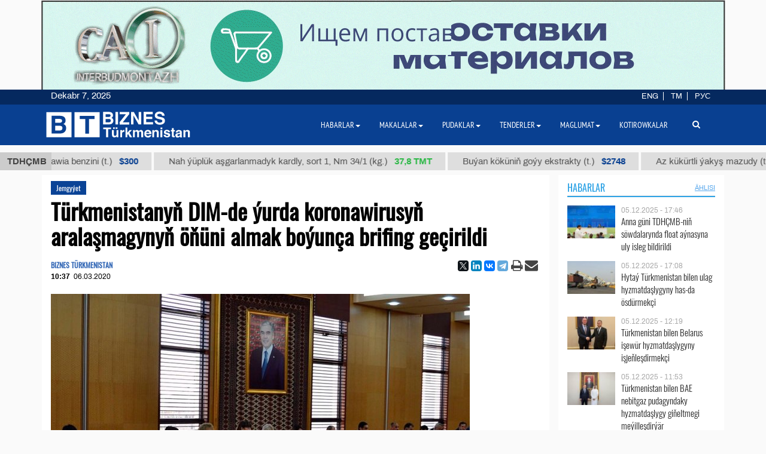

--- FILE ---
content_type: text/html; charset=UTF-8
request_url: https://business.com.tm/tm/post/5207/turkmen-mfa-hosts-briefing-on-coronavirus-prevention-measures
body_size: 14868
content:

<!DOCTYPE html>
<html class="no-js" lang="tm">
<head>
    <meta http-equiv="Content-Type" content="text/html; charset=utf-8"/>
    
    <link rel="canonical" href="https://business.com.tm/tm/post/5207/turkmenistanyn-dimde-yurda-koronawirusyn-aralashmagynyn-onuni-almak-boyuncha-brifing-gechirildi" />
<link rel="stylesheet" type="text/css" href="/assets/a49a9756/css/font-awesome.min.css" />
<link rel="stylesheet" type="text/css" href="/themes/bt/css/fancybox/jquery.fancybox.min.css?v=0.1" />
<link rel="stylesheet" type="text/css" href="/assets/a0fc51e8/print.css" />
<link rel="stylesheet" type="text/css" href="/assets/6efbfc2c/css/social.css" />
<link rel="stylesheet" type="text/css" href="/themes/bt/css/bootstrap/bootstrap.min.css" />
<link rel="stylesheet" type="text/css" href="/themes/bt/css/countdown/jquery.countdown.min.css?v=0.1" />
<link rel="stylesheet" type="text/css" href="/themes/bt/css/frontend/base.css?v=3.23" />
<link rel="stylesheet" type="text/css" href="/themes/bt/css/frontend/components.min.css?v=0.28" />
<link rel="stylesheet" type="text/css" href="/themes/bt/css/frontend/default.css?v=3.39" />
<script type="text/javascript" src="/themes/bt/js/assets/jquery_1.8.3.js"></script>
<script type="text/javascript" src="/themes/bt/js/orphus/orphus_tm.js"></script>
<title>Türkmenistanyň DIM-de ýurda koronawirusyň aralaşmagynyň öňüni almak boýunça brifing geçirildi | Jemgyýet</title>
        <meta name="description" content="Türkmenistanyň Daşary işler ministrliginde ýiti wirusly ýokanç keselleriň, hususan-da COVID-19 koronawirusynyň ýurda aralaşmagynyň öňüniň alynmagy maksady bilen brifing geçirildi."/>
    <meta name="keywords" content=""/>
    <meta name="robots" content="index,follow"/>
    <!-- Chrome, Firefox OS and Opera -->
    <meta name="theme-color" content="#094091">
    <!-- Windows Phone -->
    <meta name="msapplication-navbutton-color" content="#094091">
    <!-- iOS Safari -->
    <meta name="apple-mobile-web-app-status-bar-style" content="#094091">

    <meta name="author" content="bt"/>
    <link rel="shortcut icon" href="/themes/bt/img/favicon.ico" type="image/x-icon"/>
    <link rel="apple-touch-icon" sizes="128x128" href="/themes/bt/img/icons/logo_128.png">
    <link rel="icon" type="image/png" sizes="192x192" href="/themes/bt/img/icons/logo_192.png">
    <meta name="viewport" content="width = device-width, initial-scale = 1.0">
    <meta name="yandex-verification" content="58893c1befeb2289"/>
    <meta name="apple-mobile-web-app-capable" content="yes"/>

    <meta property="og:site_name" content=""Biznes Türkmenistan" maglumat merkezi">
    <meta property="og:title" content="Türkmenistanyň DIM-de ýurda koronawirusyň aralaşmagynyň öňüni almak boýunça brifing geçirildi | Jemgyýet"/>
    <meta property="og:description" content="Türkmenistanyň Daşary işler ministrliginde ýiti wirusly ýokanç keselleriň, hususan-da COVID-19 koronawirusynyň ýurda aralaşmagynyň öňüniň alynmagy maksady bilen brifing geçirildi."/>
    <meta property="og:type" content="website"/>
    <meta property="og:url" content="https://business.com.tm/tm/post/5207/turkmenistanyn-dimde-yurda-koronawirusyn-aralashmagynyn-onuni-almak-boyuncha-brifing-gechirildi"/>
    <meta property="og:image" itemprop="image" content="https://business.com.tm/images/uploads/posts/2f811219bf534dc1becb4020c437054d.jpg"/>
    <link rel="image_src" href="https://business.com.tm/images/uploads/posts/2f811219bf534dc1becb4020c437054d.jpg">
    <!--    <link href="https://fonts.googleapis.com/css?family=Archivo" rel="stylesheet">-->
        <!-- Global site tag (gtag.js) - Google Analytics -->
    <script async src="https://www.googletagmanager.com/gtag/js?id=UA-142685523-1"></script>
    <script>
        window.dataLayer = window.dataLayer || [];

        function gtag() {
            dataLayer.push(arguments);
        }

        gtag('js', new Date());
        gtag('config', 'UA-142685523-1');
    </script>


</head>


<body class="">

<div id="bootstrap_dialog_wrapper">


</div>
<div id="backtotop">
    <a href="#top" id="topOfPage" title="вверх" style="display: none;">
    </a>
</div>



<div id="main">
    <div id="content" class="content section ">
        <!--<div class="trading_wrapper1">-->
<!--    <script src="https://www.macroaxis.com/widgets/url.jsp?t=42"></script>-->
<!--</div>-->



<div class="container-fluid">
    <div class="ticker-wrapper">
        <div class="tickerheader">
            <span> TDHÇMB</span>
        </div>

        <div class="marquee-div">
            <div class="marquee" style="display: none">
                                    <div class="ticker_item">
                                                    <a class="marqueeitems" href="https://business.com.tm/tm/quotation/kotirovki">"B" kysymly karbamid (t.)                                                                    <span class="ticker_price" style="color:#"> $235</span>
                                                            </a>
                                            </div>
                                    <div class="ticker_item">
                                                    <a class="marqueeitems" href="https://business.com.tm/tm/quotation/kotirowkalar">B-92 awia benzini (t.)                                                                    <span class="ticker_price" style="color:#"> $300</span>
                                                            </a>
                                            </div>
                                    <div class="ticker_item">
                                                    <a class="marqueeitems" href="https://business.com.tm/tm/quotation/quotations">Nah ýüplük aşgarlanmadyk kardly, sort 1, Nm 34/1 (kg.)                                                                    <span class="ticker_price" style="color:#2bb845"> 37,8 ТМТ</span>
                                                            </a>
                                            </div>
                                    <div class="ticker_item">
                                                    <a class="marqueeitems" href="https://business.com.tm/tm/quotation/quotations">Buýan köküniň goýy ekstrakty (t.)                                                                    <span class="ticker_price" style="color:#"> $2748</span>
                                                            </a>
                                            </div>
                                    <div class="ticker_item">
                                                    <a class="marqueeitems" href="https://business.com.tm/tm/quotation/quotations">Az kükürtli ýakyş mazudy (t.)                                                                    <span class="ticker_price" style="color:#"> $300</span>
                                                            </a>
                                            </div>
                                    <div class="ticker_item">
                                                    <a class="marqueeitems" href="https://business.com.tm/tm/quotation/quotations">КО-20 kysymly yşyklandyryjy kerosini (t.)                                                                    <span class="ticker_price" style="color:#2bb845"> 7800 ТМТ</span>
                                                            </a>
                                            </div>
                                    <div class="ticker_item">
                                                    <a class="marqueeitems" href="https://business.com.tm/tm/quotation/quotations">А-92 kysymly ulag benzini (t.)                                                                    <span class="ticker_price" style="color:#"> $350</span>
                                                            </a>
                                            </div>
                                    <div class="ticker_item">
                                                    <a class="marqueeitems" href="https://business.com.tm/tm/quotation/quotations">Natriý hlorly (nahar duzy) (t.)                                                                    <span class="ticker_price" style="color:#"> $40</span>
                                                            </a>
                                            </div>
                                    <div class="ticker_item">
                                                    <a class="marqueeitems" href="https://business.com.tm/tm/quotation/quotations">Ownuk görnüşli kaliý hloridi (t.)                                                                    <span class="ticker_price" style="color:#2bb845"> 4 500 TMT</span>
                                                            </a>
                                            </div>
                                    <div class="ticker_item">
                                                    <a class="marqueeitems" href="https://business.com.tm/tm/quotation/quotations">Garyşyk parafin gaçy (t.)                                                                    <span class="ticker_price" style="color:#"> $1109</span>
                                                            </a>
                                            </div>
                                    <div class="ticker_item">
                                                    <a class="marqueeitems" href="https://business.com.tm/tm/quotation/quotations">Dürli ölçegli düz boýalan we žakkard sütükli önümler (kg.)                                                                    <span class="ticker_price" style="color:#2bb845"> 80 ТМТ</span>
                                                            </a>
                                            </div>
                                    <div class="ticker_item">
                                                    <a class="marqueeitems" href="https://business.com.tm/tm/quotation/quotations">Jemleýji nebit koksy (t.)                                                                    <span class="ticker_price" style="color:#"> $685</span>
                                                            </a>
                                            </div>
                                    <div class="ticker_item">
                                                    <a class="marqueeitems" href="https://business.com.tm/tm/quotation/quotations">TPP D 30 S kysymly polipropilen (t.)                                                                    <span class="ticker_price" style="color:#"> $1000</span>
                                                            </a>
                                            </div>
                                    <div class="ticker_item">
                                                    <a class="marqueeitems" href="https://business.com.tm/tm/quotation/quotations">Tehniki kükürt kislotasy (t.)                                                                    <span class="ticker_price" style="color:#"> $85</span>
                                                            </a>
                                            </div>
                                    <div class="ticker_item">
                                                    <a class="marqueeitems" href="https://business.com.tm/tm/quotation/quotations">12 unsiýa jins matasy (m.)                                                                    <span class="ticker_price" style="color:#2bb845"> 40.5 ТМТ</span>
                                                            </a>
                                            </div>
                                    <div class="ticker_item">
                                                    <a class="marqueeitems" href="https://business.com.tm/tm/quotation/quotations">Tip II-Ýönekeý gaplama örtügi 25 µ (t.)                                                                    <span class="ticker_price" style="color:#"> $1754</span>
                                                            </a>
                                            </div>
                                    <div class="ticker_item">
                                                    <a class="marqueeitems" href="https://business.com.tm/tm/quotation/quotations">Suwuklandyrylan gaz (t.)                                                                    <span class="ticker_price" style="color:#"> $300</span>
                                                            </a>
                                            </div>
                                    <div class="ticker_item">
                                                    <a class="marqueeitems" href="https://business.com.tm/tm/quotation/quotations">Peç ýangyjy (t.)                                                                    <span class="ticker_price" style="color:#35ba4e"> 2420 ТМТ</span>
                                                            </a>
                                            </div>
                                    <div class="ticker_item">
                                                    <a class="marqueeitems" href="https://business.com.tm/tm/quotation/quotations">Az kükürtli ýakyş mazudy (t.)                                                                    <span class="ticker_price" style="color:#094091"> $300</span>
                                                            </a>
                                            </div>
                                    <div class="ticker_item">
                                                    <a class="marqueeitems" href="https://business.com.tm/tm/quotation/quotations">Gidro usulda arassalanan dizel ýangyjy (t.)                                                                    <span class="ticker_price" style="color:#"> $300</span>
                                                            </a>
                                            </div>
                                    <div class="ticker_item">
                                                    <a class="marqueeitems" href="https://business.com.tm/tm/quotation/quotations">SN-350 kysymly başlangyç ýagy (t.)                                                                    <span class="ticker_price" style="color:#35ba4e"> 13500 TMT</span>
                                                            </a>
                                            </div>
                                    <div class="ticker_item">
                                                    <a class="marqueeitems" href="https://business.com.tm/tm/quotation/kotirovki">Çitim boýalan ýüň ýüplük 5/2 (kg.)                                                                    <span class="ticker_price" style="color:#2bb845"> 131 TMT</span>
                                                            </a>
                                            </div>
                            </div>
        </div>
    </div>
</div>




        <div class="container">
            <div class="row inned">
    <!--    -->    <div class="col-md-8 col-lg-9 col-xl-9">
        <div class="mobile_block block">
            

<!--<div class="row">-->
<!--<div class="col-sm-3 col-xs-12 col-wide-right">-->
<!--    --><!--</div>-->

<!--<div class="col-sm-9">-->
    <div class="col-md-12">
        <div class="item_category">
            <a href="/tm/post/habarlar/jemgyyet">Jemgyýet</a>        </div>
    </div>

<div class="col-md-12">
    <div id="print_logo">
        <span style="display: none;"
              id="hidden_logo"><img src="/img/for_print.jpg" alt="" /></span>
    </div>

    <h1 class="post_header" itemprop="name" id="post_title"> Türkmenistanyň DIM-de ýurda koronawirusyň aralaşmagynyň öňüni almak boýunça brifing geçirildi</h1>
    <div class="article_stats article_stats_fullwidth">
        <div class="pull-left">
                            <div class="author" id="author">
                    BIZNES TÜRKMENISTAN                </div>
                        <time class="article_header_date" itemprop="dateCreated" id="d2"
                  datetime="2020-03-06T10:37:30+05:00"><span class="article_header_time">10:37</span>06.03.2020            </time>


        </div>

        <div class="pull-right social_div">
            <div class="pull-left yashare_btn">
                <div class="ya-share2" data-lang="en" data-size="s" data-services="facebook,twitter,linkedin,vkontakte,telegram" data-copy="last"></div>            </div>
            <div class="pull-right">

                <a height="30px" onclick="return processPrint();" href="#"><i style="font-size: 21px" class='fa fa-print fa-lg'></i></a><script type="text/javascript">
/*<![CDATA[*/

                var firstTime = true;
                function processPrint()
                {
                  
var printContents = document.getElementById('printdiv').innerHTML;

var printcontents=printContents.replace(/<a\b[^>]*>/i,"").replace(/<\/a>/i, "");

var originalContents = document.body.innerHTML;

var title=document.getElementById('post_title').innerHTML;
var author=document.getElementById('author').innerHTML;
var time=document.getElementById('d2').innerHTML;
var print_logo=document.getElementById('print_logo').innerHTML;



document.body.innerHTML = print_logo+'<br>'+author+'<br>'+time+'<h3>'+title+'</h3><br>'+printcontents;
document.getElementById('hidden_logo').style.display='block';
window.print();
document.body.innerHTML = originalContents;
                  
                  
                  
                }
            
/*]]>*/
</script><style type="text/css" media="print">
/*<![CDATA[*/

                .printWidgetScreenCover {display: none;}
                .printWidgetPrintedElement {display: block; margin: 20px;}
                
/*]]>*/
</style><style type="text/css" media="screen">
/*<![CDATA[*/

                .printWidgetPrintedElement {display: none;}
            
/*]]>*/
</style>                <a target="_top" href="mailto:info@business.com.tm?subject=Türkmenistanyň DIM-de ýurda koronawirusyň aralaşmagynyň öňüni almak boýunça brifing geçirildi&body=&lt;p&gt;T&amp;uuml;rkmenistanyň Daşary işler ministrliginde &amp;yacute;iti wirusly &amp;yacute;okan&amp;ccedil; keselleriň, hususan-da COVID-19 koronawirusynyň &amp;yacute;urda aralaşmagynyň &amp;ouml;ň&amp;uuml;niň alynmagy maksady bilen brifing ge&amp;ccedil;irildi.&lt;/p&gt;

&lt;p&gt;Penşenbe g&amp;uuml;ni ge&amp;ccedil;en brifinge T&amp;uuml;rkmenistanda akkreditirlenen diplomatik wekilhanalarynyň we halkara guramalarynyň &amp;yacute;olbaş&amp;ccedil;ylary hem-de wekilleri gatnaşdy.&lt;/p&gt;

&lt;p&gt;Brifingiň barşynda T&amp;uuml;rkmenistanyň Daşary işler ministriniň orunbasary Wepa Haji&amp;yacute;ew we T&amp;uuml;rkmenistanyň Saglygy gora&amp;yacute;yş we derman senagaty ministri Nurmuhammet Amannepesow dagylar &amp;ccedil;ykyş etdiler. Olar &amp;ccedil;ykyşlarynda &amp;yacute;urtda howply &amp;yacute;okan&amp;ccedil; keselleriniň &amp;ouml;ň&amp;uuml;niň alynmagy bo&amp;yacute;un&amp;ccedil;a zerur bolan &amp;ccedil;&amp;auml;releriň &amp;auml;hlisiniň durmuşa ge&amp;ccedil;iril&amp;yacute;&amp;auml;ndigi nygtadylar.&lt;/p&gt;

&lt;p&gt;Brifinge gatnaşyjylara T&amp;uuml;rkmenistanda koronawirus keseliniň &amp;yacute;a-da onuň alamatlarynyň hi&amp;ccedil; bir hadysasynyň hasaba alynmandygy barada habar berildi.&lt;/p&gt;

&lt;p&gt;&amp;Ccedil;ykyşlaryň barşynda T&amp;uuml;rkmenistanyň epidemiologiki g&amp;ouml;zeg&amp;ccedil;iliginiň giňeldilmegi bilen birlikde ilatyň &amp;ouml;z wagtynda habardar edilmeginiň hem-de okadylmagynyň tarapdary bolup &amp;ccedil;ykyş ed&amp;yacute;&amp;auml;ndigi a&amp;yacute;ratyn bellenip ge&amp;ccedil;ildi. &amp;Yacute;urtda zerur bolan dermanlar we lukman&amp;ccedil;ylyk maksatly serişdeler bilen &amp;uuml;pj&amp;uuml;n&amp;ccedil;ilik babatynda ga&amp;yacute;rago&amp;yacute;ulmasyz &amp;ccedil;&amp;auml;reler durmuşa ge&amp;ccedil;irilendigi hem a&amp;yacute;dyldy.&lt;/p&gt;

&lt;p&gt;Şe&amp;yacute;le-de T&amp;uuml;rkmenistanyň H&amp;ouml;k&amp;uuml;metiniň &amp;yacute;er&amp;uuml;sti, demir &amp;yacute;ol, howa we deňiz ulag g&amp;ouml;rn&amp;uuml;şleriniň netijeli hem-de b&amp;ouml;kden&amp;ccedil;siz hereket etmegi &amp;uuml;&amp;ccedil;in zerur bolan &amp;ccedil;&amp;auml;releriň &amp;auml;hlisini amala aşyr&amp;yacute;andygy a&amp;yacute;ratyn bellenildi.&lt;/p&gt;

&lt;p&gt;Soň duşuşyk &amp;ldquo;sowal-jogap&amp;rdquo; g&amp;ouml;rn&amp;uuml;şinde dowam etdirildi. Brifingiň barşynda oňa gatnaşyjylar t&amp;uuml;rkmen tarapyna şu &amp;ccedil;&amp;auml;r&amp;auml;ni ge&amp;ccedil;irendigi &amp;uuml;&amp;ccedil;in minnetdarlyk bildirdiler we şunuň bilen baglylykda T&amp;uuml;rkmenistanyň koronawirusynyň &amp;yacute;urda aralaşmagynyň &amp;ouml;ň&amp;uuml;niň alynmagy meselesine jogapk&amp;auml;r&amp;ccedil;ilikli &amp;ccedil;emeleş&amp;yacute;&amp;auml;ndigini nygtadylar.&lt;/p&gt;

&lt;p&gt;Şu &amp;yacute;ylyň &amp;yacute;anwar a&amp;yacute;ynda T&amp;uuml;rkmenistanyň Keselleriň &amp;yacute;a&amp;yacute;ramagyna garşy g&amp;ouml;reş&amp;yacute;&amp;auml;n adatdan daşary topary d&amp;ouml;redildi.&lt;/p&gt;
"><i
                        style="font-size: 22px;margin-left:-4px;" class="fa fa-envelope fa-lg" aria-hidden="true"></i>
                </a>

            </div>

        </div>


    </div>


    <div id="printdiv">

        <div class="main_image media-object responsive">
                            <span class="figure thumb">
                    <a class="fancybox" rel="post" data-fancybox="post" data-width="914" data-height="626" href="/images/uploads/posts/2f811219bf534dc1becb4020c437054d.jpg"><img title="Türkmenistanyň DIM-de ýurda koronawirusyň aralaşmagynyň öňüni almak boýunça brifing geçirildi" itemprop="associatedMedia" src="/images/uploads/cache/posts/2f811219bf534dc1becb4020c437054d14712-700x5002.jpg" alt="Türkmenistanyň DIM-de ýurda koronawirusyň aralaşmagynyň öňüni almak boýunça brifing geçirildi" /></a>                    <figcaption class="figure-caption" style="max-width: 700px">
                                                    Brifinge gatnaşyjylara Türkmenistanda koronawirus keseliniň ýa-da onuň alamatlarynyň hiç bir hadysasynyň hasaba alynmandygy barada habar berildi.                                            </figcaption>
                </span>
                    </div>

        <div class="article_text" itemprop="articleBody">
            <p>T&uuml;rkmenistanyň Daşary işler ministrliginde &yacute;iti wirusly &yacute;okan&ccedil; keselleriň, hususan-da COVID-19 koronawirusynyň &yacute;urda aralaşmagynyň &ouml;ň&uuml;niň alynmagy maksady bilen brifing ge&ccedil;irildi.</p>

<p>Penşenbe g&uuml;ni ge&ccedil;en brifinge T&uuml;rkmenistanda akkreditirlenen diplomatik wekilhanalarynyň we halkara guramalarynyň &yacute;olbaş&ccedil;ylary hem-de wekilleri gatnaşdy.</p>

<p>Brifingiň barşynda T&uuml;rkmenistanyň Daşary işler ministriniň orunbasary Wepa Haji&yacute;ew we T&uuml;rkmenistanyň Saglygy gora&yacute;yş we derman senagaty ministri Nurmuhammet Amannepesow dagylar &ccedil;ykyş etdiler. Olar &ccedil;ykyşlarynda &yacute;urtda howply &yacute;okan&ccedil; keselleriniň &ouml;ň&uuml;niň alynmagy bo&yacute;un&ccedil;a zerur bolan &ccedil;&auml;releriň &auml;hlisiniň durmuşa ge&ccedil;iril&yacute;&auml;ndigi nygtadylar.</p>

<p>Brifinge gatnaşyjylara T&uuml;rkmenistanda koronawirus keseliniň &yacute;a-da onuň alamatlarynyň hi&ccedil; bir hadysasynyň hasaba alynmandygy barada habar berildi.</p>

<p>&Ccedil;ykyşlaryň barşynda T&uuml;rkmenistanyň epidemiologiki g&ouml;zeg&ccedil;iliginiň giňeldilmegi bilen birlikde ilatyň &ouml;z wagtynda habardar edilmeginiň hem-de okadylmagynyň tarapdary bolup &ccedil;ykyş ed&yacute;&auml;ndigi a&yacute;ratyn bellenip ge&ccedil;ildi. &Yacute;urtda zerur bolan dermanlar we lukman&ccedil;ylyk maksatly serişdeler bilen &uuml;pj&uuml;n&ccedil;ilik babatynda ga&yacute;rago&yacute;ulmasyz &ccedil;&auml;reler durmuşa ge&ccedil;irilendigi hem a&yacute;dyldy.</p>

<p>Şe&yacute;le-de T&uuml;rkmenistanyň H&ouml;k&uuml;metiniň &yacute;er&uuml;sti, demir &yacute;ol, howa we deňiz ulag g&ouml;rn&uuml;şleriniň netijeli hem-de b&ouml;kden&ccedil;siz hereket etmegi &uuml;&ccedil;in zerur bolan &ccedil;&auml;releriň &auml;hlisini amala aşyr&yacute;andygy a&yacute;ratyn bellenildi.</p>

<p>Soň duşuşyk &ldquo;sowal-jogap&rdquo; g&ouml;rn&uuml;şinde dowam etdirildi. Brifingiň barşynda oňa gatnaşyjylar t&uuml;rkmen tarapyna şu &ccedil;&auml;r&auml;ni ge&ccedil;irendigi &uuml;&ccedil;in minnetdarlyk bildirdiler we şunuň bilen baglylykda T&uuml;rkmenistanyň koronawirusynyň &yacute;urda aralaşmagynyň &ouml;ň&uuml;niň alynmagy meselesine jogapk&auml;r&ccedil;ilikli &ccedil;emeleş&yacute;&auml;ndigini nygtadylar.</p>

<p>Şu &yacute;ylyň &yacute;anwar a&yacute;ynda T&uuml;rkmenistanyň Keselleriň &yacute;a&yacute;ramagyna garşy g&ouml;reş&yacute;&auml;n adatdan daşary topary d&ouml;redildi.</p>
        </div>


    </div>

    
    <div class="row">
        <div class="col-md-12 ">
            <!--noindex-->
<div class="bannerK" style="padding-top: 15px">
    <!--noindex-->
<div id="nivo-slider" class="banner-wrapper ">
    <a rel="nofollow" target="_blank" href="/tm/banner/a/leave?url=https%3A%2F%2Fnesipetsin.com%2F&amp;banner_id=243"><img width="1200" height="auto" src="/images/uploads/banners/9040ff2e63ae72ec6e87e9dec96822d2.gif" alt="Nesip etsin" /></a></div>

<!--/noindex-->
</div>
<!--/noindex-->
                    </div>
    </div>

        <div id="related-news-wrapper">
    <div class="comments__head">Bulary hem okaň</div>

    <!--    -->    <!---->
    <!---->
    <!--        <div class="row">-->
    <!--            <div class="col-xs-12">-->
    <!--                -->    <!--            </div>-->
    <!--        </div>-->
    <!--    -->    <div class="row">
        <div id="yw0" class="list-view">
<div class="summary"></div>

<div class="items">
<div class="col-md-4 col-xs-12 related_list big main-title">

            <span class="media-object responsive">
            <a rel="nofollow" class="thumb" href="https://business.com.tm/tm/post/14741/turkmenistanda-aylyk-haklary-20nji-dekabra-chenli-tolener"><img src="/images/uploads/cache/posts/74dc7c7f5e8f010e4f91a8c417f8438e30648-495x4352.jpg" alt="Türkmenistanda aýlyk haklary 20-nji dekabra çenli tölener" /></a>        </span>
    
    <div class="item_meta_wrapper">
                    <div class="item_category">
                <a rel="nofollow" href="/tm/post/habarlar/jemgyyet">Jemgyýet</a>            </div>
                <div class="entry-date pull-right">
            <time
                    datetime="2025-12-06T10:19:23+05:00"> 06.12.2025 - 10:19</time>
        </div>
    </div>

    <div class="style-media-list">
        <h3 class="entry-title">
            <a rel="nofollow" alt="Türkmenistanda aýlyk haklary 20-nji dekabra çenli tölener" title="Türkmenistanda aýlyk haklary 20-nji dekabra çenli tölener" href="https://business.com.tm/tm/post/14741/turkmenistanda-aylyk-haklary-20nji-dekabra-chenli-tolener">Türkmenistanda aýlyk haklary 20-nji dekabra çenli tölener</a>        </h3>
    </div>
</div>


<!--    --><div class="col-md-4 col-xs-12 related_list big main-title">

            <span class="media-object responsive">
            <a rel="nofollow" class="thumb" href="https://business.com.tm/tm/post/14742/giz-turkmenistana-sanly-fitosanitariya-shahadatnamalary-uchin-enjamlary-gowshurdy"><img src="/images/uploads/cache/posts/8e283efd35bc77a6a6e3c820a9994fe930649-495x4352.jpg" alt="GIZ Türkmenistana sanly fitosanitariýa şahadatnamalary üçin enjamlary gowşurdy" /></a>        </span>
    
    <div class="item_meta_wrapper">
                    <div class="item_category">
                <a rel="nofollow" href="/tm/post/habarlar/jemgyyet">Jemgyýet</a>            </div>
                <div class="entry-date pull-right">
            <time
                    datetime="2025-12-06T11:04:15+05:00"> 06.12.2025 - 11:04</time>
        </div>
    </div>

    <div class="style-media-list">
        <h3 class="entry-title">
            <a rel="nofollow" alt="GIZ Türkmenistana sanly fitosanitariýa şahadatnamalary üçin enjamlary gowşurdy" title="GIZ Türkmenistana sanly fitosanitariýa şahadatnamalary üçin enjamlary gowşurdy" href="https://business.com.tm/tm/post/14742/giz-turkmenistana-sanly-fitosanitariya-shahadatnamalary-uchin-enjamlary-gowshurdy">GIZ Türkmenistana sanly fitosanitariýa şahadatnamalary üçin enjamlary gowşurdy</a>        </h3>
    </div>
</div>


<!--    --><div class="col-md-4 col-xs-12 related_list big main-title">

            <span class="media-object responsive">
            <a rel="nofollow" class="thumb" href="https://business.com.tm/tm/post/14740/turkmenistanda-1113nji-dekabr-dynch-gunleri-diylip-yglan-edildi"><img src="/images/uploads/cache/posts/04f3e48300edf31e5ffbc2d073f08b6130647-495x4352.jpg" alt="Türkmenistanda 11-13-nji dekabr dynç günleri diýlip yglan edildi" /></a>        </span>
    
    <div class="item_meta_wrapper">
                    <div class="item_category">
                <a rel="nofollow" href="/tm/post/habarlar/jemgyyet">Jemgyýet</a>            </div>
                <div class="entry-date pull-right">
            <time
                    datetime="2025-12-06T09:46:32+05:00"> 06.12.2025 - 09:46</time>
        </div>
    </div>

    <div class="style-media-list">
        <h3 class="entry-title">
            <a rel="nofollow" alt="Türkmenistanda 11-13-nji dekabr dynç günleri diýlip yglan edildi" title="Türkmenistanda 11-13-nji dekabr dynç günleri diýlip yglan edildi" href="https://business.com.tm/tm/post/14740/turkmenistanda-1113nji-dekabr-dynch-gunleri-diylip-yglan-edildi">Türkmenistanda 11-13-nji dekabr dynç günleri diýlip yglan edildi</a>        </h3>
    </div>
</div>


<!--    --><div class="col-md-4 col-xs-12 related_list big main-title">

            <span class="media-object responsive">
            <a rel="nofollow" class="thumb" href="https://business.com.tm/tm/post/14729/bitaraplyk-bayramchylygy-sebapli-ashgabatda-kabir-kochelerde-hereketler-wagtlayyn-chaklendiriler"><img src="/images/uploads/cache/posts/69a1736aad28deba7778f3bfd5a45d66_(1)30635-495x4352.jpg" alt="Bitaraplyk baýramçylygy sebäpli Aşgabatda käbir köçelerde hereketler wagtlaýyn çäklendiriler" /></a>        </span>
    
    <div class="item_meta_wrapper">
                    <div class="item_category">
                <a rel="nofollow" href="/tm/post/habarlar/jemgyyet">Jemgyýet</a>            </div>
                <div class="entry-date pull-right">
            <time
                    datetime="2025-12-03T21:09:09+05:00"> 03.12.2025 - 21:09</time>
        </div>
    </div>

    <div class="style-media-list">
        <h3 class="entry-title">
            <a rel="nofollow" alt="Bitaraplyk baýramçylygy sebäpli Aşgabatda käbir köçelerde hereketler wagtlaýyn çäklendiriler" title="Bitaraplyk baýramçylygy sebäpli Aşgabatda käbir köçelerde hereketler wagtlaýyn çäklendiriler" href="https://business.com.tm/tm/post/14729/bitaraplyk-bayramchylygy-sebapli-ashgabatda-kabir-kochelerde-hereketler-wagtlayyn-chaklendiriler">Bitaraplyk baýramçylygy sebäpli Aşgabatda käbir köçelerde hereketler wagtlaýyn çäklendiriler</a>        </h3>
    </div>
</div>


<!--    --><div class="col-md-4 col-xs-12 related_list big main-title">

            <span class="media-object responsive">
            <a rel="nofollow" class="thumb" href="https://business.com.tm/tm/post/14712/yb-merkezi-aziya-uchin-12-milliardlyk-maya-goyum-bukjasyny-hodurledi"><img src="/images/uploads/cache/posts/b2b27f5aef4fc811de0beb98fd92fc6d30615-495x4352.jpg" alt="ÝB Merkezi Aziýa üçin €12 milliardlyk maýa goýum bukjasyny hödürledi" /></a>        </span>
    
    <div class="item_meta_wrapper">
                    <div class="item_category">
                <a rel="nofollow" href="/tm/post/habarlar/jemgyyet">Jemgyýet</a>            </div>
                <div class="entry-date pull-right">
            <time
                    datetime="2025-12-01T11:41:33+05:00"> 01.12.2025 - 11:41</time>
        </div>
    </div>

    <div class="style-media-list">
        <h3 class="entry-title">
            <a rel="nofollow" alt="ÝB Merkezi Aziýa üçin €12 milliardlyk maýa goýum bukjasyny hödürledi" title="ÝB Merkezi Aziýa üçin €12 milliardlyk maýa goýum bukjasyny hödürledi" href="https://business.com.tm/tm/post/14712/yb-merkezi-aziya-uchin-12-milliardlyk-maya-goyum-bukjasyny-hodurledi">ÝB Merkezi Aziýa üçin €12 milliardlyk maýa goýum bukjasyny hödürledi</a>        </h3>
    </div>
</div>


<!--    --><div class="col-md-4 col-xs-12 related_list big main-title">

            <span class="media-object responsive">
            <a rel="nofollow" class="thumb" href="https://business.com.tm/tm/post/14708/turkmenistanda-taze-yyl-bayramchylygyna-tayyarlyk-bashlandy"><img src="/images/uploads/cache/posts/63cb7f022d88ab18cd42d9ea372513f930611-495x4352.jpg" alt="Türkmenistanda Täze ýyl baýramçylygyna taýýarlyk başlandy" /></a>        </span>
    
    <div class="item_meta_wrapper">
                    <div class="item_category">
                <a rel="nofollow" href="/tm/post/habarlar/jemgyyet">Jemgyýet</a>            </div>
                <div class="entry-date pull-right">
            <time
                    datetime="2025-11-29T13:29:17+05:00"> 29.11.2025 - 13:29</time>
        </div>
    </div>

    <div class="style-media-list">
        <h3 class="entry-title">
            <a rel="nofollow" alt="Türkmenistanda Täze ýyl baýramçylygyna taýýarlyk başlandy" title="Türkmenistanda Täze ýyl baýramçylygyna taýýarlyk başlandy" href="https://business.com.tm/tm/post/14708/turkmenistanda-taze-yyl-bayramchylygyna-tayyarlyk-bashlandy">Türkmenistanda Täze ýyl baýramçylygyna taýýarlyk başlandy</a>        </h3>
    </div>
</div>


<!--    --></div>
<div class="keys" style="display:none" title="/post/5207/turkmen-mfa-hosts-briefing-on-coronavirus-prevention-measures"><span>14741</span><span>14742</span><span>14740</span><span>14729</span><span>14712</span><span>14708</span></div>
</div>    </div>
    <!--    -->
</div>


    

        

</div>
<!--</div>-->
<!--</div>-->



<style>
    a.fancybox {
        cursor: zoom-in;
    }
</style>

        </div>
    </div>

    <div class="col-md-4 col-lg-3 col-xl-3  col-wide-left">
        
    <div class="mobile_block block">
        <div class="col-md-12 bg-base col-lg-12 col-xl-12">
            <!--noindex-->

<div class="row category_header ">
    <div class="box_header_index">
        <div class="header">
            <a rel="nofollow" class="headerColor" href="/tm/post/habarlar">Habarlar</a>        </div>

        <div class="sub_header">
                    </div>
                    <div class="sub_header pull-right">
                <a rel="nofollow" class="show_all_header" href="/tm/post/habarlar">ählisi</a>            </div>
            </div>
</div>
<!--/noindex-->        </div>
        <!--        <div class="col-md-12">-->
        


<div class="" id="yw1">

<div class="items">
<div class=" col-sm-12 col-md-12 main-title-light ">

    <div class="type-post style-media-list media links-level-4 colheight-index">
        <div class="inner_block">
                            <span class="media-object pull-left" >
                    <a class="thumb" href="https://business.com.tm/tm/post/14739/anna-guni-tdhchmbnin-sowdalarynda-float-aynasyna-uly-isleg-bildirildi"><img src="/images/uploads/cache/posts/a8d1c2a0daac03013b37a50eb5d259ff30646-90x604.jpg" /></a>                </span>
                        <div class="media-body" >
                <span class="entry-date">
                        <time
                            datetime="2025-12-05T17:46:00+05:00"> 05.12.2025 - 17:46</time>
                    </span>
                <h3 class="entry-title">
                    <a alt="Anna güni TDHÇMB-niň söwdalarynda float aýnasyna uly isleg bildirildi" title="Anna güni TDHÇMB-niň söwdalarynda float aýnasyna uly isleg bildirildi" rel="bookmark" href="https://business.com.tm/tm/post/14739/anna-guni-tdhchmbnin-sowdalarynda-float-aynasyna-uly-isleg-bildirildi">Anna güni TDHÇMB-niň söwdalarynda float aýnasyna uly isleg bildirildi</a>                </h3>
            </div>
        </div>
    </div>

</div><div class=" col-sm-12 col-md-12 main-title-light ">

    <div class="type-post style-media-list media links-level-4 colheight-index">
        <div class="inner_block">
                            <span class="media-object pull-left" >
                    <a class="thumb" href="https://business.com.tm/tm/post/14738/hytay-turkmenistan-bilen-ulag-hyzmatdashlygyny-hasda-osdurmekchi"><img src="/images/uploads/cache/posts/69e52fdcf172758a60c726e1891a73bc30645-90x604.jpg" /></a>                </span>
                        <div class="media-body" >
                <span class="entry-date">
                        <time
                            datetime="2025-12-05T17:08:21+05:00"> 05.12.2025 - 17:08</time>
                    </span>
                <h3 class="entry-title">
                    <a alt="Hytaý Türkmenistan bilen ulag hyzmatdaşlygyny has-da ösdürmekçi" title="Hytaý Türkmenistan bilen ulag hyzmatdaşlygyny has-da ösdürmekçi" rel="bookmark" href="https://business.com.tm/tm/post/14738/hytay-turkmenistan-bilen-ulag-hyzmatdashlygyny-hasda-osdurmekchi">Hytaý Türkmenistan bilen ulag hyzmatdaşlygyny has-da ösdürmekçi</a>                </h3>
            </div>
        </div>
    </div>

</div><div class=" col-sm-12 col-md-12 main-title-light ">

    <div class="type-post style-media-list media links-level-4 colheight-index">
        <div class="inner_block">
                            <span class="media-object pull-left" >
                    <a class="thumb" href="https://business.com.tm/tm/post/14737/turkmenistan-bilen-belarus-ishewur-hyzmatdashlygyny-ishjenleshdirmekchi"><img src="/images/uploads/cache/posts/e8a227a835312f5504578f26e100224630644-90x604.jpg" /></a>                </span>
                        <div class="media-body" >
                <span class="entry-date">
                        <time
                            datetime="2025-12-05T12:19:52+05:00"> 05.12.2025 - 12:19</time>
                    </span>
                <h3 class="entry-title">
                    <a alt="Türkmenistan bilen Belarus işewür hyzmatdaşlygyny işjeňleşdirmekçi" title="Türkmenistan bilen Belarus işewür hyzmatdaşlygyny işjeňleşdirmekçi" rel="bookmark" href="https://business.com.tm/tm/post/14737/turkmenistan-bilen-belarus-ishewur-hyzmatdashlygyny-ishjenleshdirmekchi">Türkmenistan bilen Belarus işewür hyzmatdaşlygyny işjeňleşdirmekçi</a>                </h3>
            </div>
        </div>
    </div>

</div><div class=" col-sm-12 col-md-12 main-title-light ">

    <div class="type-post style-media-list media links-level-4 colheight-index">
        <div class="inner_block">
                            <span class="media-object pull-left" >
                    <a class="thumb" href="https://business.com.tm/tm/post/14736/turkmenistan-bilen-bae-nebitgaz-pudagyndaky-hyzmatdashlygy-gineltmegi-meyilleshdiryar"><img src="/images/uploads/cache/posts/af198ff89ea37f5a197bc62193203f3330643-90x604.jpg" /></a>                </span>
                        <div class="media-body" >
                <span class="entry-date">
                        <time
                            datetime="2025-12-05T11:53:04+05:00"> 05.12.2025 - 11:53</time>
                    </span>
                <h3 class="entry-title">
                    <a alt="Türkmenistan bilen BAE nebitgaz pudagyndaky hyzmatdaşlygy giňeltmegi meýilleşdirýär" title="Türkmenistan bilen BAE nebitgaz pudagyndaky hyzmatdaşlygy giňeltmegi meýilleşdirýär" rel="bookmark" href="https://business.com.tm/tm/post/14736/turkmenistan-bilen-bae-nebitgaz-pudagyndaky-hyzmatdashlygy-gineltmegi-meyilleshdiryar">Türkmenistan bilen BAE nebitgaz pudagyndaky hyzmatdaşlygy giňeltmegi meýilleşdirýär</a>                </h3>
            </div>
        </div>
    </div>

</div><div class=" col-sm-12 col-md-12 main-title-light ">

    <div class="type-post style-media-list media links-level-4 colheight-index">
        <div class="inner_block">
                            <span class="media-object pull-left" >
                    <a class="thumb" href="https://business.com.tm/tm/post/14735/turkmenistan-merkezi-aziyada-gumruk-amallarynyn-tizliginde-in-chalty-hasaplanyar"><img src="/images/uploads/cache/posts/896aad237a800791c9cb1bebc2c6a57430642-90x604.jpg" /></a>                </span>
                        <div class="media-body" >
                <span class="entry-date">
                        <time
                            datetime="2025-12-05T11:49:15+05:00"> 05.12.2025 - 11:49</time>
                    </span>
                <h3 class="entry-title">
                    <a alt="Türkmenistan Merkezi Aziýada gümrük amallarynyň tizliginde iň çalty hasaplanýar " title="Türkmenistan Merkezi Aziýada gümrük amallarynyň tizliginde iň çalty hasaplanýar " rel="bookmark" href="https://business.com.tm/tm/post/14735/turkmenistan-merkezi-aziyada-gumruk-amallarynyn-tizliginde-in-chalty-hasaplanyar">Türkmenistan Merkezi Aziýada gümrük amallarynyň tizliginde iň çalty hasaplanýar </a>                </h3>
            </div>
        </div>
    </div>

</div><div class=" col-sm-12 col-md-12 main-title-light ">

    <div class="type-post style-media-list media links-level-4 colheight-index">
        <div class="inner_block">
                            <span class="media-object pull-left" >
                    <a class="thumb" href="https://business.com.tm/tm/post/14734/turkmenistan-koreya-respublikasynyn-ishewurlerini-2026njy-yylyn-sowda-charelerine-chagyrdy"><img src="/images/uploads/cache/posts/SAVE_20251204_19125230641-90x604.jpg" /></a>                </span>
                        <div class="media-body" >
                <span class="entry-date">
                        <time
                            datetime="2025-12-04T16:00:19+05:00"> 04.12.2025 - 16:00</time>
                    </span>
                <h3 class="entry-title">
                    <a alt="Türkmenistan Koreýa Respublikasynyň işewürlerini 2026-njy ýylyň söwda çärelerine çagyrdy" title="Türkmenistan Koreýa Respublikasynyň işewürlerini 2026-njy ýylyň söwda çärelerine çagyrdy" rel="bookmark" href="https://business.com.tm/tm/post/14734/turkmenistan-koreya-respublikasynyn-ishewurlerini-2026njy-yylyn-sowda-charelerine-chagyrdy">Türkmenistan Koreýa Respublikasynyň işewürlerini 2026-njy ýylyň söwda çärelerine çagyrdy</a>                </h3>
            </div>
        </div>
    </div>

</div><div class=" col-sm-12 col-md-12 main-title-light ">

    <div class="type-post style-media-list media links-level-4 colheight-index">
        <div class="inner_block">
                            <span class="media-object pull-left" >
                    <a class="thumb" href="https://business.com.tm/tm/post/14733/turkmenistanyn-prezidenti-yurdun-welayatlarynda-we-etraplarynda-taze-prokurorlary-wezipa-belledi"><img src="/images/uploads/cache/posts/2d9863105a5b18d734ef7ea020953ec430639-90x604.jpg" /></a>                </span>
                        <div class="media-body" >
                <span class="entry-date">
                        <time
                            datetime="2025-12-04T15:20:35+05:00"> 04.12.2025 - 15:20</time>
                    </span>
                <h3 class="entry-title">
                    <a alt="Türkmenistanyň Prezidenti ýurduň welaýatlarynda we etraplarynda täze prokurorlary wezipä belledi" title="Türkmenistanyň Prezidenti ýurduň welaýatlarynda we etraplarynda täze prokurorlary wezipä belledi" rel="bookmark" href="https://business.com.tm/tm/post/14733/turkmenistanyn-prezidenti-yurdun-welayatlarynda-we-etraplarynda-taze-prokurorlary-wezipa-belledi">Türkmenistanyň Prezidenti ýurduň welaýatlarynda we etraplarynda täze prokurorlary wezipä belledi</a>                </h3>
            </div>
        </div>
    </div>

</div></div>
<div class="summary"></div> <div class="keys" style="display:none" title="/post/5207/turkmen-mfa-hosts-briefing-on-coronavirus-prevention-measures"><span>14739</span><span>14738</span><span>14737</span><span>14736</span><span>14735</span><span>14734</span><span>14733</span></div>
</div>
<div class="clearfix"></div>




    </div>


    <div class="next-block" style="margin-top: 10px;">
        <!--noindex-->
<div class="bannerC" style="">
    <!--noindex-->
<div id="nivo-slider" class="banner-wrapper ">
    <a rel="nofollow" target="_blank" href="/tm/banner/a/leave?url=https%3A%2F%2Fabadanhaly.com.tm%2F&amp;banner_id=501"><img width="400" height="auto" src="/images/uploads/banners/2b2b39798212c28abd8b01ce1bbdf283.gif" alt="Abadan haly" /></a></div>

<!--/noindex-->
</div>
<!--/noindex-->
    </div>


    <div class="next-block">
        <div class="mobile_block block">
            <div class="col-md-12 col-lg-12 col-xl-12">
                <!--noindex-->

<div class="row category_header ">
    <div class="box_header_index">
        <div class="header">
            <a rel="nofollow" class="headerColor" href="/tm/info/tenderler">Tenderler</a>        </div>

        <div class="sub_header">
                    </div>
                    <div class="sub_header pull-right">
                <a rel="nofollow" class="show_all_header" href="/tm/info/tenderler">ählisi</a>            </div>
            </div>
</div>
<!--/noindex-->            </div>
            <div class="col-md-12">
                    <div class="row">
        <div class="col-sm-12 col-xs-12">


            

                <div class="row">
                    <article class="">
                        <div class="type-info-item list-item" style="padding: 5px;">


                            <div class="entry-title">
                                <div class="data" style="margin-bottom: 5px">
                                                                            <span class="badge badge-inverse badge_ex" style="background-color:#094091">
                                    06.12.2025                                 </span>
                                                                            <span class="badge badge-info badge_ex">
                                    18.12.2025                                </span>
                                                                    </div>


                                <a rel="bookmark" title="Daşoguz welaýat häkimligi alýuminiý sulfatyny we kaustik sodany satyn almak boýunça bäsleşik yglan edýär" class="link" href="https://business.com.tm/tm/info/7804/dashoguz-welayatynyn-hakimligi-alyuminiy-sulfatyny-we-kaustik-sodany-satyn-almak-boyuncha-basleshik-yglan-edyar">Daşoguz welaýat häkimligi alýuminiý sulfatyny we kaustik sodany satyn almak boýunça bäsleşik yglan edýär</a>                            </div>
                                                            <sub class="text-green"><i class="fa fa-map-marker"
                                                           aria-hidden="true"></i> Daşoguz şäheriniň Saparmyrat Türkmenbaşy şaýolynyň 10/1-nji jaýy</sub>
                                                    </div>
                    </article>
                </div>
                

                <div class="row">
                    <article class="">
                        <div class="type-info-item list-item" style="padding: 5px;">


                            <div class="entry-title">
                                <div class="data" style="margin-bottom: 5px">
                                                                            <span class="badge badge-inverse badge_ex" style="background-color:#094091">
                                    06.12.2025                                 </span>
                                                                            <span class="badge badge-info badge_ex">
                                    21.01.2026                                </span>
                                                                    </div>


                                <a rel="bookmark" title="“Halkbank” paýdarlar täjirçilik banky daşarky audit barlagyny geçirmek boýunça tender yglan edýär" class="link" href="https://business.com.tm/tm/info/7803/halkbank-paydarlar-tajirchilik-banky-dasharky-audit-barlagyny-gechirmek-boyuncha-tender-yglan-edyar">“Halkbank” paýdarlar täjirçilik banky daşarky audit barlagyny geçirmek boýunça tender yglan edýär</a>                            </div>
                                                            <sub class="text-green"><i class="fa fa-map-marker"
                                                           aria-hidden="true"></i> Aşgabat şäheriniň A.Nyýazow şaýolunyň 154-nji jaýy</sub>
                                                    </div>
                    </article>
                </div>
                

                <div class="row">
                    <article class="">
                        <div class="type-info-item list-item" style="padding: 5px;">


                            <div class="entry-title">
                                <div class="data" style="margin-bottom: 5px">
                                                                            <span class="badge badge-inverse badge_ex" style="background-color:#094091">
                                    06.12.2025                                 </span>
                                                                            <span class="badge badge-info badge_ex">
                                    21.01.2026                                </span>
                                                                    </div>


                                <a rel="bookmark" title="“Türkmenbaşy” PTB-y daşarky audit barlagyny geçirmek boýunça tender yglan edýär" class="link" href="https://business.com.tm/tm/info/7802/turkmenbashy-ptby-dasharky-audit-barlagyny-gechirmek-boyuncha-tender-yglan-edyar">“Türkmenbaşy” PTB-y daşarky audit barlagyny geçirmek boýunça tender yglan edýär</a>                            </div>
                                                            <sub class="text-green"><i class="fa fa-map-marker"
                                                           aria-hidden="true"></i> Aşgabat ş., Çandybil şaýoly, 121</sub>
                                                    </div>
                    </article>
                </div>
                        </div>
    </div>
            </div>
        </div>
    </div>


    <div class="next-block">
        <div class="mobile_block block">
            <div class="col-md-12 col-lg-12 col-xl-12">
                <div class="row category_header ">
                    <div class="box_header_index">
                        <div class="header">
                            <span class="headerColor">Täzelikleriňizi ýollaň</span>
                        </div>
                    </div>
                </div>
            </div>
            <div class="col-md-12 bg-base col-lg-12 col-xl-12">
                

<div class="subscriber-form form">

    <!--    -->
    <!--    -->    <!--    -->    <div class="row">
        <div class="col-md-12">
            <div class="subscriber_logo" style="text-align: center;">
                <img src="/themes/bt/img/icons/send_envelope.png" border="0">
            </div>
        </div>
        <div class="col-md-12">
            <span
                class="subscribe_desc"> Biznes täzelikleriňizi bize ýollaň!</span>
        </div>
    </div>

    <!--    <div class="row">-->
    <!--        <div class="col-md-12">-->
    
    <a href="mailto:info@business.com.tm?subject=Biznes habar"
       class="mail_link">Ugratmak</a>
    <!--        -->    <!--        -->    <!--        -->    <!--        </div>-->
    <!--    </div>-->


    <!--    -->
</div><!-- form -->            </div>
        </div>
    </div>
    <div class="next-block" style="margin-bottom: 15px;">
        <!--noindex-->
<div class="bannerD" style="">
    <!--noindex-->
<div id="nivo-slider" class="banner-wrapper ">
    <a rel="nofollow" target="_blank" href="/tm/banner/a/leave?url=https%3A%2F%2Fhazar.com.tm%2F&amp;banner_id=502"><img height="auto" src="/images/uploads/banners/c7e0220967141efb38f975aef25bfde0.png" alt="Hazar Atiyachlandyrysh" /></a></div>

<!--/noindex-->
</div>
<!--/noindex-->
    </div>


    </div>
</div>

        </div>
    </div>
</div>


<!--noindex-->

<footer id="footer" class="footer-area ">

    <div class="footer-top footer-section">
        <div class="container">
            <div class="row">
                <div class=" col-md-4">
                    <div class="footer_logo">
                        <img id="for_print" alt="Logo" border="0"
                             src="/themes/bt/img/logo_tm.svg"
                             width="65%"
                             style="width: 215px;height: 57px;"
                        >

                        <!--                        <img  id="for_print" alt="Logo"-->
                        <!--                             src="-->
                        <!--/img/logo_footer.png" border="0">-->
                    </div>
                    <div class="footer_text_cr">
                        <span> &copy; 2025 BT. Ähli hukuklar goralandyr.</span>
<!--                        <span> --><!--</span>-->
                    </div>
                    <div class="social_link_panel">
    <div class="row">
        <div class="col-md-12">
            <ul class="social-link-icons">
                <li class='facebook'><a rel="nofollow" href='https://www.facebook.com/businessturkmenistan/?ref=aymt_homepage_panel&eid=ARAgUWu4hI8FDsIo6kFVgvaLVOrF_fZIjra_kjjyARLZMqa1vZcgnwB6NRr1QASxW0eEYBlp1HGtH7js'>facebook</a></li><li class='twitter'><a rel="nofollow" href='https://twitter.com/bt_turkmen?s=09'>twitter</a></li><li class='linkedin'><a rel="nofollow" href='https://www.linkedin.com/company/bt-inter'>linkedin</a></li><li class='instagram'><a rel="nofollow" href='https://www.instagram.com/invites/contact/?i=1j6ec0ytr254b&utm_content=7utduqq'>instagram</a></li><li class='dzen'><a rel="nofollow" href='https://dzen.ru/id/66e16f8d1df72c7dd6286e8c'>dzen</a></li>            </ul>
        </div>
    </div>
</div>                    <a rel="nofollow" href="https://play.google.com/store/apps/details?id=com.tmt.business" style="margin-right: 10px" target="_blank">
                        <img src="/themes/bt/img/icons/google_play.svg" width="30%">
                    </a>

                    <a rel="nofollow" href="https://apps.apple.com/tm/app/biznes-t%C3%BCrkmenistan/id6745824463" target="_blank">
                        <img src="/themes/bt/img/icons/app_store.svg" width="30%">
                    </a>
                </div>
                <div class=" col-md-8">
                    <div class="row">
                        <div class=" col-md-6">
                            <h3>EDARA</h3>
                            <ul class="entries links links-inline ">
                                <li><a rel="nofollow" href="https://business.com.tm/tm/information/2/aboutus">Biz barada</a></li><li><a rel="nofollow" href="https://business.com.tm/tm/information/3/terms">Düzgünler we şertler</a></li><li><a rel="nofollow" href="https://business.com.tm/tm/information/4/privacy">Şahsy maglumatlaryň goragy </a></li><li><a rel="nofollow" href="https://business.com.tm/tm/information/6/advert">Habarlaşmak üçin</a></li>                            </ul>
                        </div>
<!--                        <div class=" col-md-4">-->
<!--                            <h3>--><!--</h3>-->
<!--                            --><!--                        </div>-->

                        <div class=" col-md-6">
                            <h3>Habarlaşmak üçin</h3>
                            <ul class="entries links links-inline ">
                                <li>info@business.com.tm</li><li>A.Nyýazow şaýoly 157, Aşgabat, Türkmenistan, 744000</li><li>+993 61 89 14 98</li><li>Bildirişleriňizi we iş orunlaryňyzy ýerleşdirmek üçin: press@business.com.tm</li>                            </ul>
                        </div>
                    </div>
                </div>
            </div>
        </div>
    </div>

    <div class="footer-bottom footer-section">
        <!-- Yandex.Metrika counter -->
        <script type="text/javascript">
            (function (m, e, t, r, i, k, a) {
                m[i] = m[i] || function () {
                    (m[i].a = m[i].a || []).push(arguments)
                };
                m[i].l = 1 * new Date();
                k = e.createElement(t), a = e.getElementsByTagName(t)
                    [0], k.async = 1, k.src = r, a.parentNode.insertBefore(k, a)
            })
            (window, document, "script", "https://mc.yandex.ru/metrika/tag.js", "ym");
            ym(54207106, "init", {
                clickmap: true,
                trackLinks: true,
                accurateTrackBounce: true
            });
        </script>
        <noscript>
            <div><img src="https://mc.yandex.ru/watch/54207106" style="position:absolute;
left:-9999px;" alt=""/></div>
        </noscript>
        <!-- /Yandex.Metrika counter -->
    </div>
</footer>
<!--/noindex-->

<div class="container">
    <!--noindex-->
<div class="BannerA" style="">
    <!--noindex-->
<div id="topbanner" class="banner-wrapper ">
    <a rel="nofollow" target="_blank" href="/tm/banner/a/leave?url=https%3A%2F%2Fforms.yandex.ru%2Fu%2F69300631068ff0c850b7e029&amp;banner_id=521"><img height="auto" src="/images/uploads/banners/1140x150.gif" alt="Interbudmash" /></a></div>

<!--/noindex-->
</div>
<!--/noindex-->

        <style>
            #header_wrapper {
                top: 150px;
            }

            #main {
                top: 150px;
            }

            #footer {
                margin-top: 150px;
            }
        </style>
        </div>

<div id="header_wrapper">


    <div class="header-top">
        <div class="container">
            <div class="col-md-12">
                <div class="pull-left">
                    <span id="date_time" style="color: white">2022</span>
                </div>
                <div class="pull-right">
                    <span class="language"><a href="/post/5207/turkmen-mfa-hosts-briefing-on-coronavirus-prevention-measures">ENG</a>
<a href="/tm/post/5207/turkmen-mfa-hosts-briefing-on-coronavirus-prevention-measures">TM</a>
<a href="/ru/post/5207/turkmen-mfa-hosts-briefing-on-coronavirus-prevention-measures">РУС</a></span>                </div>
            </div>
        </div>
    </div>

    <nav class="navbar navbar-default header-middle">
        <div class="container">
            <div class="navbar-header">
                <button type="button" class="navbar-toggle collapsed" data-toggle="collapse"
                        data-target="#bs-example-navbar-collapse-1" aria-expanded="false">
                    <span class="sr-only">Toggle navigation</span>
                    <span class="icon-bar"></span>
                    <span class="icon-bar"></span>
                    <span class="icon-bar"></span>
                </button>
                <div class=" navbar-brand">
                    <a href="https://business.com.tm/tm/">
                        <img src="/themes/bt/img/logo_tm.svg"
                             width="85%" style="height: 57px">
                    </a>
                </div>
                <!--            <a class="navbar-brand" href="#">Brand</a>-->
            </div>

            <!-- Collect the nav links, forms, and other content for toggling -->
            <div class="collapse navbar-collapse bt-navbar" id="bs-example-navbar-collapse-1">
                <ul class="nav navbar-nav">
                    
                    <li class="dropdown news "> <a href="/tm/post/habarlar"  class="btn btn-link dropdown-toggle">Habarlar<span class="caret"></span></a><ul class="dropdown-menu"><li> <a href="/tm/post/habarlar/resmi-habarlar">Resmi habarlar</a></li><li> <a href="/tm/post/habarlar/biznes">Biznes</a></li><li> <a href="/tm/post/habarlar/birza">Birža</a></li><li> <a href="/tm/post/habarlar/ykdysadyyet">Ykdysadyýet</a></li><li> <a href="/tm/post/habarlar/jemgyyet">Jemgyýet</a></li><li> <a href="/tm/post/habarlar/turkmenistanda-ondurildi">Türkmenistanda öndürildi</a></li></ul></li><li class="dropdown articles "> <a href="/tm/post/makalalar"  class="btn btn-link dropdown-toggle">Makalalar<span class="caret"></span></a><ul class="dropdown-menu"><li> <a href="/tm/post/makalalar/syn-seljerme">Syn-seljerme</a></li><li> <a href="/tm/post/makalalar/beyan">Beýan</a></li><li> <a href="/tm/post/makalalar/teswirleme">Teswirleme</a></li></ul></li><li class="dropdown sectors "> <a href="/tm/post/pudaklar"  class="btn btn-link dropdown-toggle">Pudaklar<span class="caret"></span></a><ul class="dropdown-menu"><li> <a href="/tm/post/pudaklar/energiya">Energiýa</a></li><li> <a href="/tm/post/pudaklar/himiya-senagaty">Himiýa senagaty</a></li><li> <a href="/tm/post/pudaklar/dokma-senagaty">Dokma senagaty</a></li><li> <a href="/tm/post/pudaklar/logistika">Logistika</a></li><li> <a href="/tm/post/pudaklar/gurlusyk">Gurluşyk</a></li><li> <a href="/tm/post/pudaklar/oba-hojalygy">Oba hojalygy</a></li></ul></li><li class="dropdown tenders "> <a href="/tm/info/tenderler"  class="btn btn-link dropdown-toggle">Tenderler<span class="caret"></span></a><ul class="dropdown-menu"><li> <a href="/tm/info/tenderler/Nebit-gaz">Nebit-gaz</a></li><li> <a href="/tm/info/tenderler/gurlusyk">Gurluşyk</a></li><li> <a href="/tm/info/tenderler/sowda">Söwda</a></li><li> <a href="/tm/info/tenderler/hyzmat">Hyzmat</a></li><li> <a href="/tm/info/tenderler/saglyk">Saglyk</a></li></ul></li><li class="dropdown advert "> <a href="/tm/advert/maglumat"  class="btn btn-link dropdown-toggle">Maglumat<span class="caret"></span></a><ul class="dropdown-menu"><li> <a href="/tm/work/ish/is-orunlary">Iş orunlary</a></li><li> <a href="/tm/advert/maglumat/bildirisler">Bildirişler</a></li><li> <a href="/tm/info/sergiler">Sergiler</a></li></ul></li><li class="dropdown quotation "> <a href="/tm/quotation/kotirowkalar"  class="btn btn-link dropdown-toggle">Kotirowkalar</a></li>
                    <li class="">
                        <a href="/tm/search/a/search" class="ajaxSearch1 searchButton">
                            <span class="text"><span class="fa fa-search"></span>
                                                            </span>
                        </a>
                    </li>
                    
            </div>
    </nav>
</div>





<!--<noscript>-->
<!--    <div><img src="//mc.yandex.ru/watch/24581507" style="position:absolute; left:-9999px;" alt=""/></div>-->
<!--</noscript>-->

<!--<script src="https://cdnjs.cloudflare.com/ajax/libs/postscribe/2.0.8/postscribe.min.js"></script>-->
<script type="text/javascript" src="/themes/bt/js/assets/jquery_1.8.3.js"></script>
<script type="text/javascript" src="/themes/bt/js/assets/jquery-ui.min.loc.js"></script>
<!--        <script type="text/javascript" src="http://ajax.googleapis.com/ajax/libs/jquery/1.10.2/jquery.min.js"></script>-->
<div class="photoswipe_wrapper"></div>
<!-- Запрос на восстановление регистрационной информации -->
<script type="text/javascript" src="/themes/bt/js/fancybox/jquery.fancybox.min.js"></script>
<script type="text/javascript" src="https://yastatic.net/share2/share.js"></script>
<script type="text/javascript" src="/assets/6a8deb98/js/jquery.pause.js"></script>
<script type="text/javascript" src="/assets/6a8deb98/js/jquery.marquee.min.js"></script>
<script type="text/javascript" src="/assets/6a8deb98/js/init.js?v=1.1"></script>
<script type="text/javascript" src="/themes/bt/js/bootstrap/bootstrap.min.js"></script>
<script type="text/javascript" src="/themes/bt/js/main.js?v=1.19"></script>
<script type="text/javascript" src="/themes/bt/js/social.min.js?v=0.11"></script>
<script type="text/javascript" src="/themes/bt/js/assets/jquery.plugin.min.js?v=0.11"></script>
<script type="text/javascript" src="/themes/bt/js/assets/jquery.countdown.min.js"></script>
<script type="text/javascript" src="/themes/bt/js/assets/jquery.yiilistview_manual.min.js"></script>
<script type="text/javascript" src="/themes/bt/js/assets/jquery.ba-bbq_manual.min.js"></script>
<script type="text/javascript" src="/themes/bt/js/assets/jquery.yiiactiveform.min.js"></script>
<script type="text/javascript" src="/themes/bt/js/assets/jquery.history.min.js"></script>
<script type="text/javascript" src="/themes/bt/js/assets/postscribe.min.js"></script>
<script type="text/javascript">
/*<![CDATA[*/

                    $('body').on('click','#ajax_register',function(){
                        var url=$(this).attr('href');
                        $.ajax({
                            'dataType':'html',
                            'success':function(data){
                                $('#nav-popup-inner .login_wrapper').hide();
                                postscribe('#nav-popup-inner', data);
                                $('.nav-popup').addClass('opened');   
                                $('.nav-popup').slideDown(500);   
                            },
                            'url':url,
                            'cache':false
                        });
                        return false;
                    });
           
jQuery(function($) {
jQuery('#yw0').yiiListView({'ajaxUpdate':['yw0'],'ajaxVar':'ajax','pagerClass':'pagination','loadingClass':'list\x2Dview\x2Dloading','sorterClass':'sorter','enableHistory':false,'afterAjaxUpdate':function() {
			jQuery('.popover').remove();
			jQuery('a[rel="popover"]').popover();
			jQuery('.tooltip').remove();
			jQuery('a[rel="tooltip"]').tooltip();
		}});

            $('.article_text img').each(function () {
                $(this).wrap($('<a/>', {
                    href: $(this).attr('src'),
                    class: "fancybox",
                    rel: "post",
                    "data-fancybox":"post"
                }));
            });
          
            var $visible = $('.fancybox');
            $("body").on("click",".fancybox",function(e){
                e.preventDefault();
                $.fancybox.open( $visible, {
                    infobar : true,
                    arrows  : true,
                    loop : true,
                    image : {
                        preload : "auto",
                    },
                    thumbs : {
                        autoStart : true
                    }
                }, $visible.index( this ) );

                return false;
            });

jQuery('#yw1').yiiListView({'ajaxUpdate':[],'ajaxVar':'ajax','pagerClass':'pagination','loadingClass':'list\x2Dview\x2Dloading','sorterClass':'auto_sorter','enableHistory':true});

                        date_time_tm('date_time');
          
});
/*]]>*/
</script>
</body>
</html>
                
                
                
                

--- FILE ---
content_type: text/css
request_url: https://business.com.tm/assets/a0fc51e8/print.css
body_size: 1068
content:
/**
 *@desc CSS styles for printWidget
 *
 * @author Vladimir Kovarsky <vkovarsky@gmail.com> 
 *
 * @copyright Copyright &copy; 2008-2009 Algo-rithm
 */

.img_link{
    text-decoration:none;
    border:none;
    text-align:center;
}

@media print {
    
    table.dataGrid
    {
        background: white;
        border-collapse: collapse;
        width: 95%;
    }

    table.dataGrid th, table.dataGrid td
    {
        font-size: 0.9em;
        border: 1px #999999 solid;
        padding: 0.3em;
    }

    table.dataGrid th
    {
        background: #000000;
        text-align: center;
        color:#ffffff;
    }
    table.dataGrid th a
    {
        color:#ffffff;
        text-decoration: none;
    }

    table.dataGrid th.label
    {
        
    }

    table.dataGrid tr.odd
    {
        background: #000000;
    }

    table.dataGrid tr.even
    {
        background: #000000;
    }

    table.dataGrid td.actionCol, table.dataGrid th.actionCol 
    {
        display:none;
    }
    
    table.dataGrid tr.filterRow
    {
        display: none;
    }
}

--- FILE ---
content_type: text/css
request_url: https://business.com.tm/assets/6efbfc2c/css/social.css
body_size: 1300
content:
ul.social-link-icons {
    margin: 12px 0px 0px 0px;
    padding: 0px;
    list-style: none;
}

ul.social-link-icons li {
    display: inline-block;
    overflow: hidden;
    margin: 0px;
    /* padding: 3px; */
    height: 40px;
    width: 40px;
    /* min-width: 75px; */
}

ul.social-link-icons li a {
    width: 40px;
    height: 40px;
    display: block;
    text-indent: 9999px;
    background: url("../img/social_icons_pr.svg") no-repeat 0 0;
    background-size: cover;
}

ul.social-link-icons li a:hover {
    background: url("../img/social_icons.svg") no-repeat 0 0;
    background-size: cover;
}

ul.social-link-icons li.facebook a {
    background-position: -2px 0px;
}

ul.social-link-icons li.twitter a {
    background-position: -42px 0;
}

ul.social-link-icons li.dzen a {
    background-position: -157px 0px;
}

ul.social-link-icons li.linkedin a {
    background-position: -81px 0px;
}

ul.social-link-icons li.instagram a {
    background-position: -118px 1px;
}

ul.social-link-icons li.youtube a {
    background-position: -172px 0px;
}

ul.social-link-icons li.vkontakte a {
    background-position: -214px 0px;
}

/*ul.social-link-icons li.rss a {*/
    /*background-position: -253px 0px;*/
/*}*/

/*ul.social-link-icons li. a {*/
    /*background-position: -293px 0px;*/
/*}*/

--- FILE ---
content_type: text/css
request_url: https://business.com.tm/themes/bt/css/countdown/jquery.countdown.min.css?v=0.1
body_size: 904
content:
.is-countdown{}
.countdown-rtl{direction:rtl;}
.countdown-holding span{color:#888;}
.countdown-row{padding:0px 0px;text-align:center;padding-left:17px;}
.countdown-show1 .countdown-section{width:98%;}
.countdown-show2 .countdown-section{width:48%;}
.countdown-show3 .countdown-section{width:30.5%;}
.countdown-show4 .countdown-section{width:23%;}
.countdown-show5 .countdown-section{width:19.5%;}
.countdown-show6 .countdown-section{width:16.25%;}
.countdown-show7 .countdown-section{width:14%;}
.countdown-section{display:inline-block;font-size:75%;text-align:center;text-align:center;}
.countdown-amount{font-size:30px;line-height:30px;font-weight:bold;border-right:2px solid #888;width:100%;display:inline-block;}
.countdown-period{display:block;text-transform:uppercase;line-height:22px;}
.countdown-descr{display:block;width:100%;}
.countdown-section:last-child .countdown-amount{border-right:none;}

--- FILE ---
content_type: text/css
request_url: https://business.com.tm/themes/bt/css/frontend/base.css?v=3.23
body_size: 19838
content:

.inline-block {
    display: inline-block;
}

.ellipsis {
    overflow: hidden;
    text-overflow: ellipsis;
    white-space: nowrap;
}

.clearfix {
}

.clearfix::before, .clearfix::after {
    content: "";
    display: table;
    line-height: 0;
}

.clearfix::after {
    clear: both;
}

html, body {
    height: 100%;
}

body {
    font-family: Archivo, Arial, Helvetica, sans-serif;
}

.aligncenter {
    text-align: center;
}

.alignleft {
    text-align: left;
}

.alignright {
    text-align: right;
}

h1, h2, h3, h4, h5, h6 {
    font-family: Oswald, sans-serif;
    font-weight: 300;
    margin-bottom: 10px;
}

img {
}

js img[data-src] {
    opacity: 0;
    transition: opacity 0.3s ease-in 0s;
}

.col-xl-1, .col-xl-2, .col-xl-3, .col-xl-4, .col-xl-5, .col-xl-6, .col-xl-7, .col-xl-8, .col-xl-9, .col-xl-10, .col-xl-11, .col-xl-12 {
    min-height: 1px;
    position: relative;
}

.sm-pull-right, .md-pull-right, .lg-pull-right, .xl-pull-right {
    float: none;
}

.colheight-sm-1, .colheight-sm-2 .colheight-sm-3 {
    height: 155px;
    transition: all 0.2s linear 0s;
}

.col-no-padding[class*="col-"], .col-no-padding[class^="*col-"] {
    padding-left: 0;
    padding-right: 0;
}

.header-navbar {
    background-clip: padding-box;
    border: medium none;
    border-radius: 0;
    font-family: "Lato", sans-serif;
    height: 40px;
    line-height: 40px;
    min-height: inherit;
    transition: all 0.2s linear 0s;
    z-index: 1000;
}

.header-navbar .header-navbar-inner {
    padding: 0 5px;
    position: relative;
}

.header-navbar .header-navbar-inner.search-toggled-in .nav.navbar-nav {
    display: none;
}

.header-navbar .header-navbar-inner.search-toggled-in .nav-icons .search-toggled-out-icon {
    display: none;
}

.header-navbar .header-navbar-inner.search-toggled-in .nav-icons .search-toggled-in-icon {
    display: inline-block;
}

.header-navbar .header-navbar-inner.search-toggled-in .search-wrapper {
    display: block;
}

.header-navbar .search-wrapper {
    height: 44px;
    line-height: 22px;
    overflow: hidden;
    position: relative;
}

.header-navbar .search-wrapper .search-wrapper-inner {
    margin: 0 54px 0 10px;
    position: relative;
}

.header-navbar .search-wrapper .search-wrapper-inner form {
    margin: 0;
    padding: 0;
}

.header-navbar .search-wrapper .search-wrapper-inner input[type="text"] {
    border: 1px solid #c2c2c2;
    border-radius: 2px;
    font-family: "Lato", sans-serif;
    font-size: 14px;
    font-weight: 200;
    height: 30px;
    margin: 5px 0 0 5px;
    max-width: 100%;
    padding-left: 6px;
    width: 100%;
}

.header-navbar .search-wrapper .search-wrapper-inner input[type="text"]:focus {
    outline: medium none;
}

.header-navbar .search-wrapper .search-wrapper-inner button {
    position: absolute;
    right: -45px;
    top: 0;
    z-index: 2;
}

.header-navbar .btn-icon {
    border: medium none;
    border-bottom-right-radius: 2px;
    border-top-right-radius: 2px;
    height: 30px;
    line-height: 30px;
    margin: 5px 0 0;
    padding: 0;
    width: 44px;
}

.header-navbar .navbar-brand {
    border-right: 1px solid transparent;
    height: 44px;
    margin: 0 5px 0 0;
    padding: 0;
    transition: all 0.2s linear 0s;
    width: 244px;
}

.header-navbar .navbar-brand a {
    display: block;
    height: 56px;
    left: -15px;
    position: relative;
    top: -30px;
    transition: all 0.2s linear 0s;
    width: 244px;
}

.header-navbar .navbar-brand a::after {
    border-bottom: 18px solid transparent;
    border-right: 15px solid #333333;
    border-top: 0 solid transparent;
    content: "";
    height: 0;
    left: 0;
    position: absolute;
    top: 56px;
    transition: all 0.2s linear 0s;
    width: 0;
}

.header-navbar .navbar-brand a img {
    height: auto;
    position: relative;
    vertical-align: top;
}

body.scrolled .header-navbar {
    box-shadow: 0 1px 6px rgba(229, 229, 229, 0.86);
    left: 0;
    margin-top: 0;
    top: 0;
}

.header-navbar .nav-pages {
    line-height: 30px;
    position: absolute;
    right: 0;
    top: -30px;
}

.header-navbar .nav-pages > li {
    float: left;
    font-size: 12px;
}

.header-navbar .nav-pages > li > a {
    font-family: "Droid Sans", sans-serif;
    padding: 0 6px;
}

.header-navbar .nav-pages > li > a, .header-navbar .nav-pages > li.active > a {
    background-color: transparent;
}

.header-navbar .nav-icons {
    float: right;
    height: 44px;
    margin-right: 0;
    position: relative;
    width: 44px;
}

.header-navbar .nav-icons > li {
    height: 44px;
    width: 44px;
}

.header-navbar .nav-icons > li > a {
    line-height: 44px;
    padding: 0;
    text-align: center;
    width: 44px;
}

.header-navbar .nav-icons .search-toggled-out-icon {
    display: inline-block;
}

.header-navbar .nav-icons .search-toggled-in-icon {
    display: none;
}

.nav.navbar-nav {
    padding: 15px 0px;
}

.nav.navbar-nav > li {
}

.nav.navbar-nav > li.nav-all {
}

.nav.navbar-nav > li.nav-all .text {
    display: none;
}

.nav.navbar-nav > li.nav-all > a {
    line-height: 38px;
    padding: 0 15px;
}

.nav.navbar-nav > li > a {
    color: #ffffff;
    font-family: 'PT Sans Narrow', sans-serif;
    font-weight: normal;
    line-height: 36px;
    padding: 0 15px;
    /* margin: 10px 0px -1px; */
    text-transform: uppercase;
    font-size: 14px;
    /* border-radius: 75px; */
}

.nav.navbar-nav > li > a:hover {
    background-color: transparent;
}

.nav.navbar-nav li .subnav-wrapper {
    border-top: 4px solid transparent;
    display: none;
    font-family: "Droid Sans", sans-serif;
    line-height: 18px;
    padding: 0;
    position: absolute;
    top: 100%;
    z-index: 10;
}

.nav.navbar-nav li .subnav-wrapper .subnav-wrapper {
    left: 100%;
    position: absolute;
    top: -4px;
}

.nav.navbar-nav li.full-subnav-wrapper {
    position: static;
}

.nav.navbar-nav li.full-subnav-wrapper .subnav-wrapper {
    border-top: medium none;
    box-shadow: none;
    left: 0;
    margin-left: 15px;
    margin-right: 0;
    padding: 0;
    top: -2px;
    width: 100%;
}

.nav.navbar-nav li.full-subnav-wrapper .subnav-wrapper .subnav, .nav.navbar-nav li.full-subnav-wrapper .subnav-wrapper .subnav-entries {
    min-width: inherit;
    width: 100%;
}

.nav.navbar-nav li ul {
    /* list-style-type: none; */
    /* margin: 0; */
    /* padding: 0; */
    box-shadow: none;
    border: 1px solid #ddd;
    border-top: none;
}

.mobilescreen .nav.navbar-nav li ul {
    width: 100%;
}

.nav.navbar-nav li ul li a {
    /* color: #fff; */
    /* display: block; */
    font-family: 'PT Sans Narrow', sans-serif;
}

.nav.navbar-nav li ul li a:hover {
    text-decoration: none;
}

.nav.navbar-nav li.toggled-in > .subnav-wrapper, .no-touch .nav.navbar-nav li:hover > .subnav-wrapper {
    display: block;
}

.nav.navbar-nav li .subnav {
    min-width: 150px;
}

.nav.navbar-nav li .subnav li {
    position: relative;
}

.nav.navbar-nav li .subnav li a {
    padding: 10px;
}

.nav.navbar-nav li .subnav-entries {
    width: 230px;
}

.nav.navbar-nav li .subnav-entries li {
    font-size: 12px;
    padding: 0;
}

.nav.navbar-nav li .subnav-entries li a {
    display: block;
    padding: 8px 10px;
}

.nav.navbar-nav li .subnav-full {
    margin-bottom: 20px;
}

.nav.navbar-nav li .subnav-full a {
    margin-left: -8px;
    padding: 8px;
}

.nav.navbar-nav li .subnav-tabbed .subnav-tabbed-tabs {
    height: 100%;
    padding-top: 20px;
}

.nav.navbar-nav li .subnav-tabbed .subnav-tabbed-tabs a {
    padding: 8px 10px 4px 15px;
}

.nav.navbar-nav li .subnav-tabbed .subnav-tabbed-panels {
    padding-top: 20px;
}

.nav.navbar-nav li .subnav-tabbed .subnav-tabbed-panels .subnav-tabbed-panel {
    display: none;
}

.nav.navbar-nav li .subnav-tabbed .subnav-tabbed-panels .subnav-tabbed-panel.active {
    display: block;
}

.subnav-header {
    display: block;
    padding-bottom: 8px;
    padding-top: 8px;
}

#main {
    min-height: 600px;
    padding-top: 97px;
    position: relative;
}

#main.container.admin {
    background: #eee none repeat scroll 0 0;
    padding-top: 0;
}

.page-header {
    -moz-border-bottom-colors: none;
    -moz-border-left-colors: none;
    -moz-border-right-colors: none;
    -moz-border-top-colors: none;
    border-color: -moz-use-text-color -moz-use-text-color #ccc;
    border-image: none;
    border-style: none none solid;
    border-width: medium medium 1px;
    margin-bottom: 20px;
    margin-top: 15px;
}

.page-header .page-meta.pull-right {
    margin-left: 20px;
    margin-right: 20px;
    margin-top: 10px;
}

.page-header[class*="col-"] .page-title, .page-header[class^="col-"] .page-title {
    left: -15px;
    margin-top: 0;
    position: relative;
}

.page-title, .page-title.full-page-title {
    font-size: 36px;
    font-weight: 300;
    line-height: 43px;
    margin-bottom: 5px;
    overflow: hidden;
}

.section {
    margin-bottom: 20px;
    position: relative;
}

.section::before, .section::after {
    content: "";
    display: table;
    line-height: 0;
}

.section::after {
    clear: both;
}

.section .section-title {
    font-size: 18px;
    font-weight: 300;
    line-height: 38px;
    top: 0;
}

.section.section-no-margin-bottom {
    margin-bottom: 0;
}

.container > .section:not(.row), .container > .section.not-row {
}

.container > .section.carousel {
    padding-left: 0;
    padding-right: 0;
}

.widget {
    margin-bottom: 20px;
    position: relative;
}

.bottombar .widget {
    padding-top: 0;
}

.widget .widget-title.ribbon {
    font-size: 14px;
    font-weight: 300;
    line-height: 38px;
}

.widget .widget-title:not(.ribbon) {
    margin-bottom: 15px;
}

.bottombar .widget .widget-title {
    font-size: 18px;
    line-height: 38px;
}

.widget .more-wrapper {
    margin-bottom: 0;
}

.widget > ul:not(.entries) {
    list-style-type: none;
    margin: 0;
    padding: 20px 0 0;
}

.widget > ul:not(.entries) li {
    font-size: 13px;
    line-height: 20px;
    margin-bottom: 5px;
}

.js .collapsible-widgets .widget > * {
    display: none;
}

.js .collapsible-widgets .widget > .widget-title {
    cursor: pointer;
    display: block;
    opacity: 0.9;
}

.js .collapsible-widgets .widget > .widget-title:hover {
    opacity: 1;
}

.js .collapsible-widgets .widget.active > * {
    display: block;
}

.js .collapsible-widgets .widget.active > .widget-title {
    opacity: 1;
}

.footer-area {
    font-size: 13px;
    padding-top: 30px;
}

.footer-area a:hover {
    text-decoration: none;
}

.footer-area .widget .widget-title {
    border-bottom: 1px solid #ccc;
    font-size: 13px;
    padding-bottom: 15px;
    text-transform: uppercase;
}

.footer-area .footer-top {
    margin-bottom: 20px;
}

.footer-section {
    /* border-top: 1px solid rgba(158, 158, 158, 0.3); */
    padding-top: 5px;
}

.footer-area .footer-bottom {
    border-top: 1px solid transparent;
    font-size: 12px;
    line-height: 18px;
    padding-top: 10px;
}

.footer-area .footer-bottom p {
    margin-bottom: 10px;
}

@media (min-width: 768px) {
    .sm-pull-right {
        float: right;
    }

    .page-header {
        margin-bottom: 15px;
        margin-top: 15px;
    }

    .page-title, .page-title.full-page-title {
        font-size: 41px;
        line-height: 48px;
    }

    .colheight-sm-3 {
        height: 195px;
    }
}

@media (max-width: 768px) {
    .colheight-sm-3 {
        height: 195px;
    }

    .header-navbar, body.scrolled .header-navbar {
    }

    .header-navbar {
        margin-top: 0;
    }

    .header-navbar .navbar-brand {
        width: 192px;
    }

    .header-navbar .navbar-brand a {
        height: 40px;
        left: -5px;
        top: 0;
        width: 192px;
    }

    .header-navbar .navbar-brand a::after {
        border-right-width: 10px;
        display: none;
        top: 40px;
    }

    .header-navbar .nav.navbar-nav {
        margin: 0;
    }

    .header-navbar .nav.navbar-nav > li {
        display: none;
    }

    .header-navbar .nav.navbar-nav > li:first-child {
    }

    .header-navbar .nav.navbar-nav > li.nav-all {
        display: block;
    }

    .header-navbar .nav.navbar-nav.config-panel > li {
        display: block;
        float: left;
    }

    .header-navbar .header-navbar-inner::after {
        display: none;
    }

    #main {
        padding-top: 40px;
    }
}

@media (min-width: 769px) {
    .nav.navbar-nav > li {
        display: none;
    }

    .nav.navbar-nav > li:nth-child(1), .nav.navbar-nav > li:nth-child(2), .nav.navbar-nav > li:nth-child(3) {
        display: block;
    }

    .lt-ie9 .nav.navbar-nav > li:first-child, .lt-ie9 .nav.nav.navbar-nav > li:first-child + li, .lt-ie9 .nav.navbar-nav > li:first-child + li + li {
        display: block;
    }
}

@media (max-width: 790px) {
    .header-navbar .nav-icons, .header-navbar .nav.navbar-nav > li.nav-all {
    }

    .header-navbar::after {
        display: none;
    }
}

@media (min-width: 899px) {
    .nav.navbar-nav > li:nth-child(4) {
        display: block;
    }

    .lt-ie9 .nav.navbar-nav > li:first-child + li + li + li {
        display: block;
    }
}

@media (max-width: 992px) {
    .page-header[class*="col-"] .page-title, .page-header[class^="col-"] .page-title {
        left: auto;
    }
}

@media (min-width: 992px) {
    .colheight-sm-1 {
        height: 175px;
    }

    .colheight-sm-2 {
        height: 350px;
    }

    .colheight-sm-3 {
        height: 525px;
    }

    .colheight-md-1 {
        height: 175px;
    }

    .colheight-md-2 {
        height: 350px;
    }

    .colheight-md-3 {
        height: 525px;
    }

    .md-pull-right {
        float: right;
    }

    .nav.navbar-nav > li.nav-all .text {
        display: block;
    }

    .nav.navbar-nav > li.nav-all .toggle {
        display: none;
    }

    .nav.navbar-nav > li:nth-child(5) {
        display: block;
    }

    .lt-ie9 .nav.navbar-nav > li:first-child + li + li + li + li {
        display: block;
    }

    .page-header {
        margin-bottom: 20px;
        margin-top: 15px;
    }
}

@media (min-width: 1150px) {
    .nav.navbar-nav > li:nth-child(6) {
        display: block;
    }

    .lt-ie9 .nav.navbar-nav > li:first-child + li + li + li + li + li {
        display: block;
    }
}

@media (min-width: 1200px) {
    .container {
        max-width: 1170px;
    }

    .container.admin {
        max-width: 100%;
    }

    .colheight-sm-3, .colheight-md-3 {
        height: 600px;
    }

    .colheight-sm-1, .colheight-md-1 {
        height: 200px;
    }

    .colheight-sm-2, .colheight-md-2 {
        height: 400px;
    }

    .colheight-lg-1 {
        height: 200px;
    }

    .colheight-lg-2 {
        height: 400px;
    }

    .colheight-lg-3 {
        height: 600px;
    }

    .lg-pull-right {
        float: right;
    }

    .content .md-pull-right .entry-thumbnail {
        margin-left: -16px;
    }

    .page-title {
        font-size: 46px;
        line-height: 53px;
        padding-bottom: 10px;
    }

    .page-title.full-page-title {
        font-size: 50px;
        line-height: 57px;
    }
}

@media (min-width: 1300px) {
    .container {
        max-width: 1170px;
    }

    .container.admin {
        max-width: 100%;
    }
}

@media (min-width: 1540px) {
    .container {
        max-width: 1420px;
    }

    .col-xl-1, .col-xl-2, .col-xl-3, .col-xl-4, .col-xl-5, .col-xl-6, .col-xl-7, .col-xl-8, .col-xl-9, .col-xl-10, .col-xl-11 {
        float: left;
    }

    .col-xl-1 {
        width: 8.33333%;
    }

    .col-xl-2 {
        width: 16.6667%;
    }

    .col-xl-3 {
        width: 25%;
    }

    .col-xl-4 {
        width: 33.3333%;
    }

    .col-xl-5 {
        width: 41.6667%;
    }

    .col-xl-6 {
        width: 50%;
    }

    .col-xl-7 {
        width: 58.3333%;
    }

    .col-xl-8 {
        width: 66.6667%;
    }

    .col-xl-9 {
        width: 75%;
    }

    .col-xl-10 {
        width: 83.3333%;
    }

    .col-xl-11 {
        width: 91.6667%;
    }

    .col-xl-12 {
        width: 100%;
    }

    .col-xl-push-0 {
        left: auto;
    }

    .col-xl-push-1 {
        left: 8.33333%;
    }

    .col-xl-push-2 {
        left: 16.6667%;
    }

    .col-xl-push-3 {
        left: 25%;
    }

    .col-xl-push-4 {
        left: 33.3333%;
    }

    .col-xl-push-5 {
        left: 41.6667%;
    }

    .col-xl-push-6 {
        left: 50%;
    }

    .col-xl-push-7 {
        left: 58.3333%;
    }

    .col-xl-push-8 {
        left: 66.6667%;
    }

    .col-xl-push-9 {
        left: 75%;
    }

    .col-xl-push-10 {
        left: 83.3333%;
    }

    .col-xl-push-11 {
        left: 91.6667%;
    }

    .col-xl-pull-0 {
        right: auto;
    }

    .col-xl-pull-1 {
        right: 8.33333%;
    }

    .col-xl-pull-2 {
        right: 16.6667%;
    }

    .col-xl-pull-3 {
        right: 25%;
    }

    .col-xl-pull-4 {
        right: 33.3333%;
    }

    .col-xl-pull-5 {
        right: 41.6667%;
    }

    .col-xl-pull-6 {
        right: 50%;
    }

    .col-xl-pull-7 {
        right: 58.3333%;
    }

    .col-xl-pull-8 {
        right: 66.6667%;
    }

    .col-xl-pull-9 {
        right: 75%;
    }

    .col-xl-pull-10 {
        right: 83.3333%;
    }

    .col-xl-pull-11 {
        right: 91.6667%;
    }

    .col-xl-offset-0 {
        margin-left: 0;
    }

    .col-xl-offset-1 {
        margin-left: 8.33333%;
    }

    .col-xl-offset-2 {
        margin-left: 16.6667%;
    }

    .col-xl-offset-3 {
        margin-left: 25%;
    }

    .col-xl-offset-4 {
        margin-left: 33.3333%;
    }

    .col-xl-offset-5 {
        margin-left: 41.6667%;
    }

    .col-xl-offset-6 {
        margin-left: 50%;
    }

    .col-xl-offset-7 {
        margin-left: 58.3333%;
    }

    .col-xl-offset-8 {
        margin-left: 66.6667%;
    }

    .col-xl-offset-9 {
        margin-left: 75%;
    }

    .col-xl-offset-10 {
        margin-left: 83.3333%;
    }

    .col-xl-offset-11 {
        margin-left: 91.6667%;
    }

    .colheight-sm-3, .colheight-md-3, .colheight-lg-3 {
        height: 660px;
    }

    .colheight-sm-1, .colheight-md-1, .colheight-lg-1 {
        height: 220px;
    }

    .colheight-sm-2, .colheight-md-2, .colheight-lg-2 {
        height: 440px;
    }

    .colheight-xl-1 {
        height: 220px;
    }

    .colheight-xl-2 {
        height: 440px;
    }

    .colheight-xl-3 {
        height: 660px;
    }

    .xl-pull-right {
        float: right;
    }
}

@media (min-width: 1250px) {
    .nav.navbar-nav > li:nth-child(7) {
        display: block;
    }

    .lt-ie9 .nav.navbar-nav > li:first-child + li + li + li + li + li + li {
        display: block;
    }
}

@media (min-width: 1490px) {
    .nav.navbar-nav > li:nth-child(8) {
        display: block;
    }

    .lt-ie9 .nav.navbar-nav > li:first-child + li + li + li + li + li + li + li {
        display: block;
    }
}

@media (min-width: 1610px) {
    .nav.navbar-nav > li:nth-child(9) {
        display: block;
    }

    .lt-ie9 .nav.navbar-nav > li:first-child + li + li + li + li + li + li + li + li {
        display: block;
    }
}

@media (min-width: 1730px) {
    .nav.navbar-nav > li:nth-child(10) {
        display: block;
    }

    .lt-ie9 .nav.navbar-nav > li:first-child + li + li + li + li + li + li + li + li + li {
        display: block;
    }
}

.pagination {
    border-radius: 4px;
    clear: both;
    display: block;
    margin: 20px 0;
    padding-left: 0;
    width: 100%;
}

.sub_categories ul {
    list-style: outside none none;
    margin: 0;
    padding: 0;
}

.entry-header-hover {
    background: rgba(19, 19, 19, 0.7) none repeat scroll 0 0 !important;
    height: 100%;
}

.navbar-default .navbar-nav > .active > a, .navbar-default .navbar-nav > .active > a:hover, .navbar-default .navbar-nav > .active > a:focus {
    color: #094091;
    background-color: #ebf3ff;
}

--- FILE ---
content_type: text/css
request_url: https://business.com.tm/themes/bt/css/frontend/components.min.css?v=0.28
body_size: 28336
content:
.ellipsis,.ribbon>.ribbon-inner,.ribbon>a,.ribbon>span {
    text-overflow: ellipsis;
    overflow: hidden;
    white-space: nowrap
}

.ellipsis,.entry-thumbnail,.video-container {
    overflow: hidden
}

.auto_sorter,.ellipsis,.more-link {
    white-space: nowrap
}

.ad-wrapper:after,.clearfix:after,.entries:after,.links.links-2-cols:after,.style-media:after {
    clear: both
}

.inline-block {
    display: inline-block;
    zoom:1}

.clearfix:after,.clearfix:before,.entries:after,.entries:before {
    display: table;
    line-height: 0;
    content: ""
}

.entry-header {
    margin-bottom: 20px
}

.entry-header .small {
    font-size: 11px;
    text-transform: uppercase
}

.entry-header .small:first-child {
    margin-bottom: 2px
}

.entry-header .entry-meta.pull-right {
    margin-top: 5px;
    margin-right: 20px;
    margin-left: 20px;
    -webkit-opacity: 1;
    -moz-opacity: 1;
    opacity: 1;
    filter: alpha(opacity=100)
}

.entry-header-overlay {
    position: relative;
    margin-bottom: 10px
}

.entry-header-overlay .entry-header {
    position: absolute;
    z-index: 4;
    bottom: 0;
    left: -15px;
    right: -15px;
    margin-bottom: 0;
    padding: 8px 15px 5px
}

.entry-meta {
    font-size: 12px;
    margin-bottom: 10px;
    opacity: 1
}

.entry-header .entry-meta {
    margin-bottom: 0
}

.entry-header .entry-meta:first-child {
    margin-bottom: 5px
}

.more-wrapper,.table,.thumbnail {
    margin-bottom: 20px
}

.entry-thumbnail img {
    width: auto;
    height: auto
}

.more-link {
    display: block;
    margin-top: 16px
}

.more-link i {
    display: inline-block;
    zoom:1;margin-left: 3px
}

.more-wrapper {
    padding-top: 15px
}

.more-wrapper .btn {
    text-transform: uppercase;
    display: block;
    text-align: center
}

.overlay {
    position: absolute;
    z-index: 1;
    top: 0;
    left: 0;
    right: 0;
    bottom: 0
}

[data-rel^=prettyPhoto] .overlay {
    bottom: 20px
}

.overlay .icon {
    height: 40px;
    width: 40px;
    position: absolute;
    top: 50%;
    left: 50%;
    margin-left: -10px;
    margin-top: -10px;
    font-size: 40px;
    line-height: 40px;
    color: #fff;
    -webkit-opacity: .2;
    -moz-opacity: .2;
    opacity: .2;
    filter: alpha(opacity=20)
}

.icon-2x,.image,.video-container,blockquote {
    position: relative
}

.indented {
    margin-left: 0
}

blockquote {
    padding: 0;
    font-weight: 400;
    border: none;
    -webkit-opacity: .7;
    -moz-opacity: .7;
    opacity: .7;
    filter: alpha(opacity=70)
}

blockquote p {
    line-height: 1.5;
    font-size: 18px;
    font-weight: bold !important;
    color: #000;
}

blockquote small {
    font-family: 'Droid Sans',sans-serif;
    font-size: 13px
}

blockquote.pulled-left {
    float: left;
    width: 250px;
    margin-left: 30px;
    margin-right: 35px;
    text-align: right
}

.image img {
    height: auto
}

.form-control {
    -webkit-border-radius: 0;
    -moz-border-radius: 0;
    -o-border-radius: 0;
    border-radius: 0;
    -moz-background-clip: padding;
    -webkit-background-clip: padding-box;
    -o-background-clip: padding-box;
    background-clip: padding-box
}

.form-horizontal label.control-label {
    text-align: left;
    font-weight: 400
}

.icon-2x {
    top: 3px;
    margin-right: 7px
}

ul.entries {
    padding: 0;
    margin: 0;
    list-style-type: none;
    text-align: left
}

.video-container {
    padding-bottom: 56.25%;
    padding-top: 30px;
    height: 0;
    margin-bottom: 20px
}

.video-container embed,.video-container iframe,.video-container object {
    position: absolute;
    top: 0;
    left: 0;
    width: 100%;
    height: 100%;
    border: none
}

.comments-count-balloon:after,.ribbon:after {
    content: '';
    border-top: 0 solid transparent
}

.comments-area .comments-respond input,.comments-area .comments-respond textarea,.progress {
    -webkit-border-radius: 0;
    -moz-border-radius: 0;
    -o-border-radius: 0;
    -moz-background-clip: padding;
    -webkit-background-clip: padding-box;
    -o-background-clip: padding-box
}

.comments-count-balloon {
    padding: 5px 10px;
    position: relative;
    margin-bottom: 35px;
    font-size: 18px;
    line-height: 28px;
    min-width: 61px;
    display: inline-block;
    zoom:1;text-align: center
}

.page-header .comments-count-balloon {
    font-size: 25px;
    line-height: 35px
}

.comments-count-balloon:after {
    bottom: -6px;
    right: 5px;
    position: absolute;
    width: 0;
    height: 0;
    border-bottom: 6px solid transparent;
    border-left: 6px solid #333
}

.comments-count-balloon em,.page-header .comments-count-balloon em {
    font-style: normal;
    font-size: 11px;
    text-transform: uppercase;
    position: absolute;
    top: 100%;
    left: 0
}

.lead {
    font-weight: 400;
    font-size: 18px;
    line-height: 30px;
    font-family: 'Droid Serif',sans-serif
}

.ribbon {
    position: relative;
    margin: 0 -15px 0 -20px;
    z-index: 20;
    font-family: Lato,sans-serif;
    text-transform: uppercase;
    line-height: 38px
}

.ribbon>.ribbon-inner,.ribbon>a,.ribbon>span {
    display: block;
    width: 100%;
    height: 100%;
    padding: 0 20px
}

.ribbon.ribbon-pulled>.ribbon-inner,.ribbon.ribbon-pulled>a,.ribbon.ribbon-pulled>span {
    width: auto;
    float: left
}

.ribbon.ribbon-small {
    font-size: 12px;
    line-height: 30px;
    height: 30px
}

.content .md-pull-right .ribbon {
    z-index: 22
}

.content .sidebar .ribbon {
    z-index: 24
}

.ribbon .pull-left,.ribbon .pull-right {
    font-size: 11px;
    font-weight: 700
}

.ribbon:after {
    top: 100%;
    left: 0;
    position: absolute;
    width: 0;
    height: 0;
    border-bottom: 5px solid transparent;
    border-right: 5px solid #333
}

.progress {
    border-radius: 0;
    background-clip: padding-box
}

.progress-bar {
    -webkit-box-shadow: inset 0 -2px 0 rgba(0,0,0,.15);
    -moz-box-shadow: inset 0 -2px 0 rgba(0,0,0,.15);
    box-shadow: inset 0 -2px 0 rgba(0,0,0,.15);
    text-align: left;
    line-height: 20px
}

.progress-bar span {
    display: inline-block;
    zoom:1;padding-left: 5px
}

.style-grid {
    position: relative;
    z-index: 1
}

.style-grid .entry-header {
    clear: both;
    position: relative;
    margin-bottom: 0;
    padding-right: 5px;
    padding-top: 5px
}

.style-grid .ribbon {
    top: 10px;
    margin-bottom: 5px
}

.style-grid .entry-thumbnail {
    position: absolute;
    z-index: -1;
    top: 0;
    left: -15px;
    right: -15px;
    height: 100%
}

.auto_sorter ul li a,.comments-area .comment,.links,.pagination2,.style-media,.style-thumbnail {
    position: relative
}

.style-grid .entry-thumbnail img {
    min-width: 120%;
    margin-left: 0;
    -webkit-transition: all .2s linear;
    -moz-transition: all .2s linear;
    -ms-transition: all .2s linear;
    -o-transition: all .2s linear;
    min-height: 100%
}

.style-grid:hover .entry-thumbnail img {
    -webkit-transform: scale(1.1,1.1);
    -moz-transform: scale(1.1,1.1);
    -ms-transform: scale(1.1,1.1);
    -o-transform: scale(1.1,1.1)
}

.style-grid .entry-meta {
    margin-bottom: 0
}

.style-grid .entry-title {
    font-size: 18px;
    line-height: 23px
}

.row>.style-grid .entry-thumbnail {
    width: 100%;
    left: 0;
    right: 0;
    margin-left: 0;
    margin-right: 0
}

.style-large {
    margin-bottom: 30px
}

.style-large .entry-thumbnail {
    margin-left: -15px;
    margin-right: -15px;
    height: 320px
}

.style-large .entry-header {
    margin-top: 15px;
    margin-bottom: 15px
}

.style-large .entry-title {
    font-size: 26px;
    line-height: 34px
}

h4.entry-title a {
    color: #333;
    font-size: 16px;
    line-height: 1.42;
}

h4.entry-title a:hover {
    color: #C40000
}

.article_category a,.article_date {
    font-size: 11px;
    color: #868686;
    display: inline-block;
    line-height: 14px;
    margin-right: 5px;
    opacity: 1
}

.style-large .entry-title a {
    color: #C40000
}

.style-large .entry-meta .category a,.style-large .entry-meta .entry-date {
    color: #A6A6A6
}

.style-media {
    overflow: inherit;
    border-top: 1px dashed #DDD;
    padding-top: 20px;
    margin-top: 10px
}

.style-media:after,.style-media:before {
    display: table;
    line-height: 0;
    content: ""
}

.style-media:first-child {
    margin-top: 0;
    border: none;
    /* padding: 0 */
}

.style-media .media-object {
    width: 200px;
    height: 140px;
    position: relative
}

.style-media .entry-title {
    font-size: 20px;
    line-height: 24px;
    margin-bottom: 3px;
    /* font-family: Oswald,sans-serif; */
}

.style-media .entry-header {
    margin-bottom: 11px;
    overflow: hidden;
}

.style-media>.pull-left {
    margin-right: 20px
}

.style-media .media-body {
    padding-right: 10px;
    font-size: 13px;
    line-height: 20px
}

.style-media-list {
    margin-top: 5px
}

.gallery-item .style-media-list {
    min-height: 90px;
}

.style-media-list .media-object {
    width: 80px;
    height: 80px
}

.style-media-list .entry-title a {
    color: #0d0d0c;
    font-size: 13px;
    line-height: 1.45;
    color: #232323;
    font-size: 15px;
    line-height: 1.45;
    /* color: #000; */
    display: block;
}

.style-media-list .entry-title a.link {
    color: #3f79b6
}

.style-media-list .entry-title a:hover {
    color: #70a0e6;
}

.style-media-list .entry-title {
    font-size: 13px;
    line-height: 15px;
    font-family: Archivo,sans-serif;
    margin: 0
}

.bold {
    font-weight: 700
}

#news-list-tabs li {
    margin: 0 0 -1px;
    background: 0 0
}

#news-list-tabs .nav-tabs>li>a {
    padding: 10px;
    font-size: 13px;
    border: 1px solid #d4d4d4;
    border-bottom: none
}

.lenta {
    line-height: 1.4em;
    margin-bottom: 18px;
    min-height: 25px;
    color: #5F5F5F;
    font-family: Helvetica,Arial,sans-serif;
    font-size: 13px;
    /* border-bottom: 1px dashed #ddd; */
    padding-bottom: 5px;
}

.lenta a {
    color: #4e4e4e;
    /* font-weight: bolder; */
    /* font-weight: bolder; */
    font-size: 13px;
    line-height: 1.4;
    display: block;
}

.lenta .entry-meta {
    margin-bottom: 5px;
    margin-top: 5px;
    font-stretch: semi-condensed;
}

.list-item:last-child .lenta {
    border-bottom: none
}

#news-list-tabs .tab-content {
    padding-top: 5px
}

.style-media-list .entry-description {
    font-size: 12px;
    line-height: 20px;
    margin-bottom: 3px;
    overflow: hidden;
    font-weight: 400;
    font-family: Helvetica,Arial
}

.style-media-list .entry-meta {
    margin-bottom: 0;
    line-height: 18px
}

.style-thumbnail .entry-thumbnail {
    margin-right: 0;
    margin-left: 0;
    margin-bottom: 10px
}

.navbar-nav .style-thumbnail .entry-thumbnail {
    height: 125px
}

.style-thumbnail .entry-title {
    font-size: 14px;
    line-height: 20px
}

.style-thumbnail-text {
    overflow: hidden;
    padding: 0 15px
}

.style-thumbnail-text .entry-meta {
    padding-top: 20px;
    margin-bottom: 7px;
    text-transform: uppercase;
    line-height: 12px
}

.style-thumbnail-text .entry-title {
    font-size: 14px;
    line-height: 19px;
    margin-bottom: 15px;
    font-weight: 400
}

.comments-area .author-vcard,.comments-area .comments-title {
    font-weight: 300;
    font-family: Lato,sans-serif
}

.comments-area .comments-title {
    font-size: 26px;
    line-height: 36px;
    margin-bottom: 15px
}

.comments-area>.comment-list {
    padding-top: 25px
}

.comments-area .media {
    overflow: initial;
    margin-top: 0
}

.comments-area .comment {
    margin-left: 37px;
    border-left: 1px dashed #ccc
}

.comments-area .comment.last,.comments-area .comment:last-child {
    border-left: none
}

.comments-area .comment .media-list {
    margin-left: 47px
}

.comments-area .comment .media-body {
    padding-bottom: 20px
}

.comments-area .comment .comment {
    padding-top: 0
}

.comments-area .media-object {
    margin-left: -37px
}

.comments-area .author-vcard {
    font-size: 17px;
    line-height: 27px
}

.comments-area .author-vcard .comment-meta {
    font-size: 12px;
    font-family: 'Droid sans',sans-serif;
    font-style: italic;
    -webkit-opacity: .7;
    -moz-opacity: .7;
    opacity: .7;
    filter: alpha(opacity=70)
}

.comments-area .comment-reply-title,.gallery .gallery-title {
    font-weight: 300;
    font-family: Lato,sans-serif
}

.comments-area .comment-reply-title {
    font-size: 22px;
    line-height: 32px
}

.comments-area .comments-respond .form-inline .form-group {
    margin-bottom: 20px
}

.comments-area .comments-respond input,.comments-area .comments-respond textarea {
    border-radius: 0;
    background-clip: padding-box
}

.gallery .thumbnail,.post-tags a,.tagcloud a {
    -moz-background-clip: padding;
    -webkit-background-clip: padding-box;
    -o-background-clip: padding-box
}

.gallery .gallery-title {
    margin: 0 0 20px;
    padding: 0
}

.auto_sorter ul li a,.pagination2 ul li a {
    cursor: pointer;
    font-family: 'PT Sans',sans-serif
}

.gallery .thumbnail {
    -webkit-border-radius: 0;
    -moz-border-radius: 0;
    -o-border-radius: 0;
    border-radius: 0;
    background-clip: padding-box
}

.gallery .thumbnail img {
    margin-bottom: 0
}

ul.coverageList {
    margin: 20px auto;
    padding: 10px;
    line-height: 30px;
    max-width: 320px
}

.post-tags a,.tagcloud a {
    font-size: 12px!important;
    margin-right: 3px;
    margin-bottom: 3px;
    line-height: 15px;
    text-decoration: none;
    padding: 3px 5px;
    -webkit-border-radius: 2px;
    -moz-border-radius: 2px;
    -o-border-radius: 2px;
    border-radius: 2px;
    background-clip: padding-box;
    display: inline-block;
    zoom:1}

.post-tags a:before,.tagcloud a:before {
    content: '#'
}

.tagcloud {
    padding-top: 15px
}

.links li {
    margin-bottom: 6px
}

.links.links-2-cols:after,.links.links-2-cols:before {
    display: table;
    line-height: 0;
    content: ""
}

.links.links-2-cols li {
    width: 48%;
    float: left;
    margin-right: 4%
}

.links.links-2-cols li:nth-child(2n),.lt-ie9 .links.links-2-cols li:first-child+li,.lt-ie9 .links.links-2-cols li:first-child+li+li+li,.lt-ie9 .links.links-2-cols li:first-child+li+li+li+li+li,.lt-ie9 .links.links-2-cols li:first-child+li+li+li+li+li+li+li,.lt-ie9 .links.links-2-cols li:first-child+li+li+li+li+li+li+li+li+li,.lt-ie9 .links.links-2-cols li:first-child+li+li+li+li+li+li+li+li+li+li+li,.lt-ie9 .links.links-2-cols li:first-child+li+li+li+li+li+li+li+li+li+li+li+li+li,.lt-ie9 .links.links-2-cols li:first-child+li+li+li+li+li+li+li+li+li+li+li+li+li+li+li,.lt-ie9 .links.links-2-cols li:first-child+li+li+li+li+li+li+li+li+li+li+li+li+li+li+li+li+li {
    margin-right: 0
}

.pagination>li {
    line-height: 38px
}

.pagination>li>a,.pagination>li>span {
    background-color: transparent
}

.pagination>li:first-child>a,.pagination>li:first-child>span,.pagination>li:last-child>a,.pagination>li:last-child>span {
    -webkit-border-radius: 0;
    -moz-border-radius: 0;
    -o-border-radius: 0;
    border-radius: 0;
    -moz-background-clip: padding;
    -webkit-background-clip: padding-box;
    -o-background-clip: padding-box;
    background-clip: padding-box
}

.pagination2 {
    margin: 0;
    text-align: right;
    float: right;
    font-size: 15px
}

.pagination2 ul li {
    list-style-type: none;
    float: left;
    margin: 0 8px 0 0
}

.pagination2 ul li a {
    color: #333;
    text-decoration: none;
    line-height: 40px;
    font-weight: 400
}

.pagination2 ul li a:hover {
    color: #FF0500;
    text-decoration: underline
}

.pagination2 ul li.first a,.pagination2 ul li.last a,.pagination2 ul li.next a,.pagination2 ul li.previous a {
    font-weight: 700;
    font-size: 17px
}

.pagination2 ul li.selected a {
    font-weight: 700;
    color: #FF0500
}

.auto_sorter {
    line-height: 1;
    border-bottom: 1px solid #DDD;
    margin-bottom: 23px;
    font-size: 12px;
    color: #333;
    padding: 11px 0
}

.auto_sorter ul {
    padding: 0;
    margin: 0 0 0 8px;
    display: inline-block;
    border-left: 1px solid #A5A5A5
}

.auto_sorter ul li {
    margin: 0 0 0 7px;
    display: inline-block;
    list-style: none;
    padding: 2px 14px
}

.auto_sorter ul li a {
    text-align: center;
    min-width: 30px;
    margin-left: 3px;
    line-height: 15px;
    font-weight: 400;
    text-transform: lowercase;
    color: #333;
    display: inline;
    font-size: 12px
}

.auto_sorter ul li a.asc:after,.auto_sorter ul li a.desc:after {
    position: absolute;
    right: -24px;
    top: -3px;
    width: 21px;
    height: 21px;
    text-indent: -9999px;
    content: ""
}

.auto_sorter ul li a:hover {
    text-decoration: underline;
    color: #FF0500
}

.auto_sorter ul li a.asc,.auto_sorter ul li a.desc {
    color: #094091;
    font-weight: bolder;
}

.auto_sorter ul li a.desc:after {
    display: block;
    background: url(../../img/icons/search_arrows_icons.png) no-repeat
}

.auto_sorter ul li a.asc:after {
    display: block;
    background: url(../../img/icons/search_arrows_icons.png) -23px 0 no-repeat
}

.auto_sorter ul li a.asc:hover:after {
    background: url(../../img/icons/search_arrows_icons.png) 0 -21px no-repeat
}

.auto_sorter ul li a.desc:hover:after {
    background: url(../../img/icons/search_arrows_icons.png) -22px -21px no-repeat
}

.sidenav {
    margin-bottom: 30px
}

.sidenav .nav>li>a {
    padding: 4px 10px;
    font-size: 13px
}

.section.carousel>.ribbon,.widget.carousel>.ribbon {
    z-index: 0;
    margin-left: -5px;
    margin-right: 0
}

.section.carousel .carousel-inner,.widget.carousel .carousel-inner {
    position: relative;
    z-index: 1
}

.section.carousel .carousel-inner .item,.widget.carousel .carousel-inner .item {
    padding-left: 15px;
    padding-right: 15px
}

.section.carousel .carousel-inner .section-title,.section.carousel .carousel-inner .widget-title,.widget.carousel .carousel-inner .section-title,.widget.carousel .carousel-inner .widget-title {
    position: absolute;
    z-index: 40;
    left: 15px;
    right: 0
}

.section.carousel .carousel-inner .section-title>.ribbon-inner,.section.carousel .carousel-inner .section-title>a,.section.carousel .carousel-inner .section-title>span,.section.carousel .carousel-inner .widget-title>.ribbon-inner,.section.carousel .carousel-inner .widget-title>a,.section.carousel .carousel-inner .widget-title>span,.widget.carousel .carousel-inner .section-title>.ribbon-inner,.widget.carousel .carousel-inner .section-title>a,.widget.carousel .carousel-inner .section-title>span,.widget.carousel .carousel-inner .widget-title>.ribbon-inner,.widget.carousel .carousel-inner .widget-title>a,.widget.carousel .carousel-inner .widget-title>span {
    -webkit-box-shadow: none;
    -moz-box-shadow: none;
    box-shadow: none
}

.section.carousel .carousel-control,.widget.carousel .carousel-control {
    z-index: 50;
    line-height: 18px;
    height: 20px;
    width: 20px;
    background-image: none;
    background-color: transparent;
    flter: none
}

.section.carousel .carousel-control.left,.widget.carousel .carousel-control.left {
    left: auto;
    right: 33px
}

.section.carousel .carousel-control.right,.widget.carousel .carousel-control.right {
    right: 10px
}

.widget_calendar>div {
    position: relative
}

.widget_calendar table {
    margin-top: 15px;
    width: 100%
}

.widget_calendar table caption {
    font-weight: 700;
    margin-bottom: 10px
}

.widget_calendar table th {
    line-height: 30px;
    text-align: center;
    padding: 0 10px
}

.widget_calendar table td {
    text-align: center;
    padding: 0 8px;
    line-height: 30px;
    font-size: 12px;
    border-top: 1px solid #eee
}

.widget_calendar table tfoot td {
    text-align: right
}

.widget_calendar table tfoot td:first-child {
    text-align: left
}

.widget_calendar table #today {
    background-color: #eee
}

.panel-group {
    margin-bottom: 20px
}

.panel,.panel-group .panel {
    -webkit-border-radius: 0;
    -moz-border-radius: 0;
    -o-border-radius: 0;
    border-radius: 0;
    -moz-background-clip: padding;
    -webkit-background-clip: padding-box;
    -o-background-clip: padding-box;
    background-clip: padding-box;
    -webkit-box-shadow: none;
    -moz-box-shadow: none;
    box-shadow: none
}

.panel>.panel-heading {
    padding: 0;
    border: none;
    background-color: transparent
}

.panel>.panel-heading .panel-title {
    font-size: 14px;
    font-family: 'Droid Sans',sans-serif;
    font-weight: 700
}

.panel>.panel-heading .panel-title a {
    padding: 0 10px;
    line-height: 38px;
    display: block
}

.panel>.panel-heading .panel-title a:hover {
    text-decoration: none
}

.panel .panel-body {
    padding: 10px
}

.panel-danger,.panel-default,.panel-info,.panel-primary,.panel-success,.panel-warning {
    border: none
}

.ad-wrapper {
    padding-top: 20px
}

.ad-wrapper .add-inner {
    overflow: hidden;
    max-width: 100%
}

.container .ad-wrapper.section {
    padding-left: 0;
    padding-right: 0
}

.ad-wrapper:after,.ad-wrapper:before {
    display: table;
    line-height: 0;
    content: ""
}

.ad {
    margin: 0 auto 20px
}

.ad.ad-728x90 {
    width: 728px;
    height: 90px
}

.ad.ad-200x125 {
    width: 200px;
    height: 125px
}

.ad.ad-410x125 {
    width: 410px;
    height: 125px
}

.ad.ad-336x280 {
    width: 336px;
    height: 280px
}

.ad.ad-300x250 {
    width: 300px;
    height: 250px
}

.pp_pic_holder .pp_content_container .pp_left {
    padding-left: 5px
}

.pp_pic_holder .pp_content_container .pp_right {
    padding-right: 5px
}

.pp_pic_holder .pp_content_container .pp_details {
    margin-top: 7px
}

.pp_pic_holder .pp_content_container .pp_details .pp_description {
    text-align: center;
    font-size: 12px;
    margin: 0
}

.pp_pic_holder .pp_content .pp_close,.pp_pic_holder .pp_content .pp_expand {
    display: block;
    font-size: 12px;
    line-height: 24px;
    width: 24px;
    height: 24px;
    background-image: none;
    background-color: #000;
    color: #fff;
    -webkit-border-radius: 500px;
    -moz-border-radius: 500px;
    -o-border-radius: 500px;
    border-radius: 500px;
    -moz-background-clip: padding;
    -webkit-background-clip: padding-box;
    -o-background-clip: padding-box;
    background-clip: padding-box;
    text-align: center;
    z-index: 20001;
    position: absolute;
    text-indent: 0;
    top: -14px
}

.pp_pic_holder .pp_content .pp_close:hover,.pp_pic_holder .pp_content .pp_expand:hover {
    background-image: none;
    text-decoration: none;
    background-color: #fff;
    color: #000
}

.pp_pic_holder .pp_content .pp_close {
    font-size: 15px;
    right: -10px
}

.pp_pic_holder .pp_content .pp_expand {
    right: 16px
}

.pp_pic_holder .pp_content .pp_topHoverContainer {
    display: none;
    position: absolute;
    z-index: 20000;
    right: 0;
    top: 0
}

.pp_pic_holder .pp_content:hover .pp_topHoverContainer {
    display: block
}

.pp_pic_holder .pp_content .pp_hoverContainer .pp_next,.pp_pic_holder .pp_content .pp_hoverContainer .pp_previous {
    background-image: none;
    background-color: transparent;
    text-indent: 0
}

.pp_pic_holder .pp_content .pp_hoverContainer .pp_next span,.pp_pic_holder .pp_content .pp_hoverContainer .pp_previous span {
    position: absolute;
    display: none;
    text-align: center;
    background-color: #000;
    color: #fff;
    -webkit-border-radius: 500px;
    -moz-border-radius: 500px;
    -o-border-radius: 500px;
    border-radius: 500px;
    -moz-background-clip: padding;
    -webkit-background-clip: padding-box;
    -o-background-clip: padding-box;
    background-clip: padding-box;
    font-size: 12px;
    line-height: 24px;
    width: 24px;
    height: 24px;
    margin-top: -12px;
    top: 50%
}

.pp_pic_holder .pp_content .pp_hoverContainer .pp_next:hover span,.pp_pic_holder .pp_content .pp_hoverContainer .pp_previous:hover span {
    display: block;
    background-image: none;
    text-decoration: none
}

.pp_pic_holder .pp_content .pp_hoverContainer .pp_next:hover span:hover,.pp_pic_holder .pp_content .pp_hoverContainer .pp_previous:hover span:hover {
    background-color: #fff;
    color: #000
}

.pp_pic_holder .pp_content .pp_hoverContainer .pp_next span {
    right: -14px
}

.pp_pic_holder .pp_content .pp_hoverContainer .pp_previous span {
    left: -14px
}

.pp_bottom,.pp_bottom .pp_left,.pp_bottom .pp_middle,.pp_bottom .pp_right,.pp_top,.pp_top .pp_left,.pp_top .pp_middle,.pp_top .pp_right {
    height: 5px
}

a.pp_contract,a.pp_expand {
    top: 5px;
    right: 10px
}

@media (max-width: 520px) {
    .style-grid .entry-title {
        font-size:15px;
        line-height: 18px;
        margin-bottom: 0
    }
}

@media (max-width: 768px) {
    .ad.ad-728x90,.style-hero.hero-nav .entry-title {
        display:none
    }

    .style-thumbnail-text {
        padding: 15px 20px;
        height: auto
    }

    blockquote.pulled-left {
        float: none;
        width: 80%;
        margin-right: auto;
        margin-left: auto;
        text-align: left
    }

    .comments-area .comment .media-list {
        margin-left: 17px
    }

    .style-hero.hero-nav {
        height: 50px
    }

    .lt-ie9 .style-hero.hero-nav:first-child+li,.style-hero.hero-nav:nth-child(2) {
        text-align: right
    }
}

@media (min-width: 769px) {
    .image.image-full,.style-single .entry-content .flushed-left {
        margin-left:-190px
    }

    .widget-author .avatar {
        position: absolute;
        left: -110px
    }

    .comments-area>.comment-list {
        margin-left: -87px
    }

    .indented {
        margin-left: 175px
    }

    blockquote.pulled-left {
        margin-left: -145px
    }
}

@media (max-width: 991px) {
    .style-large .entry-thumbnail {
        margin-right:-15px
    }
}

@media (min-width: 992px) {
    .hero-sm-larger .entry-title {
        font-size:27px;
        line-height: 33px;
        margin-bottom: 7px
    }

    .hero-sm-largest .entry-title {
        font-size: 40px;
        line-height: 45px;
        margin-bottom: 10px
    }

    .hero-md-larger .entry-title {
        font-size: 27px;
        line-height: 33px;
        margin-bottom: 7px
    }

    .hero-md-largest .entry-title {
        font-size: 40px;
        line-height: 45px;
        margin-bottom: 10px
    }
}

@media (min-width: 1200px) {
    .hero-md-larger .entry-title,.hero-sm-larger .entry-title {
        font-size:30px;
        line-height: 36px;
        margin-bottom: 10px
    }

    .hero-md-largest .entry-title,.hero-sm-largest .entry-title {
        font-size: 43px;
        line-height: 48px;
        margin-bottom: 13px
    }

    .hero-lg-larger .entry-title {
        font-size: 30px;
        line-height: 36px;
        margin-bottom: 10px
    }

    .hero-lg-largest .entry-title {
        font-size: 43px;
        line-height: 48px;
        margin-bottom: 13px
    }

    .hero-lg-normal .entry-title {
        font-size: 18px;
        line-height: 23px
    }

    .style-hero.hero-nav {
        height: 115px
    }

    .style-media .media-object {
        width: 240px;
        height: 170px
    }

    .style-media .entry-title {
        font-size: 16px;
        line-height: 1.3
    }

    .style-thumbnail-text .entry-meta {
        margin-bottom: 10px
    }

    .style-thumbnail-text .entry-title {
        font-size: 16px;
        line-height: 21px
    }
}

@media (max-width: 768px) {
    .style-media .entry-thumbnail {
        float:none;
        margin-bottom: 20px
    }

    .style-media .media-body {
        width: 100%
    }
}

@media (min-width: 1540px) {
    .hero-xl-normal .entry-title {
        font-size:18px;
        line-height: 23px
    }
}

.countdown_wrapper {
    border: 1px solid #e8e8e8;
    margin-bottom: 15px
}

.countdown_wrapper .countdown_desc {
    font-size: 17px;
    text-align: center;
    margin-top: 9px;
    margin-bottom: 5px
}

.countdown_wrapper .countdown_name {
    text-align: center;
    font-weight: 700;
    font-size: 22px;
    margin-bottom: 2px;
    margin-top: 5px
}

.countdown_wrapper .OlimpicLogo {
    background: url(../../img/asiada_logo.png) no-repeat;
    display: inline-block;
    height: 26px;
    width: 26px;
    margin-right: 6px;
    position: relative;
    top: 4px;
    left: 3px
}


--- FILE ---
content_type: text/css
request_url: https://business.com.tm/themes/bt/css/frontend/default.css?v=3.39
body_size: 103380
content:
/* archivo-regular - latin-ext_latin */
@font-face {
    font-family: 'Archivo';
    font-style: normal;
    font-weight: 400;
    src: url('../../fonts/archivo-ext/archivo-v4-latin-ext_latin-regular.eot'); /* IE9 Compat Modes */
    src: local('Archivo Regular'), local('Archivo-Regular'),
    url('../../fonts/archivo-ext/archivo-v4-latin-ext_latin-regular.eot?#iefix') format('embedded-opentype'), /* IE6-IE8 */ url('../../fonts/archivo-ext/archivo-v4-latin-ext_latin-regular.woff2') format('woff2'), /* Super Modern Browsers */ url('../../fonts/archivo-ext/archivo-v4-latin-ext_latin-regular.woff') format('woff'), /* Modern Browsers */ url('../../fonts/archivo-ext/archivo-v4-latin-ext_latin-regular.ttf') format('truetype'), /* Safari, Android, iOS */ url('../../fonts/archivo-ext/archivo-v4-latin-ext_latin-regular.svg#Archivo') format('svg'); /* Legacy iOS */
}

/* archivo-500 - latin-ext_latin */
@font-face {
    font-family: 'Archivo';
    font-style: normal;
    font-weight: 500;
    src: url('../../fonts/archivo-ext/archivo-v4-latin-ext_latin-500.eot'); /* IE9 Compat Modes */
    src: local('Archivo Medium'), local('Archivo-Medium'),
    url('../../fonts/archivo-ext/archivo-v4-latin-ext_latin-500.eot?#iefix') format('embedded-opentype'), /* IE6-IE8 */ url('../../fonts/archivo-ext/archivo-v4-latin-ext_latin-500.woff2') format('woff2'), /* Super Modern Browsers */ url('../../fonts/archivo-ext/archivo-v4-latin-ext_latin-500.woff') format('woff'), /* Modern Browsers */ url('../../fonts/archivo-ext/archivo-v4-latin-ext_latin-500.ttf') format('truetype'), /* Safari, Android, iOS */ url('../../fonts/archivo-ext/archivo-v4-latin-ext_latin-500.svg#Archivo') format('svg'); /* Legacy iOS */
}

/* archivo-italic - latin-ext_latin */
@font-face {
    font-family: 'Archivo';
    font-style: italic;
    font-weight: 400;
    src: url('../../fonts/archivo-ext/archivo-v4-latin-ext_latin-italic.eot'); /* IE9 Compat Modes */
    src: local('Archivo Italic'), local('Archivo-Italic'),
    url('../../fonts/archivo-ext/archivo-v4-latin-ext_latin-italic.eot?#iefix') format('embedded-opentype'), /* IE6-IE8 */ url('../../fonts/archivo-ext/archivo-v4-latin-ext_latin-italic.woff2') format('woff2'), /* Super Modern Browsers */ url('../../fonts/archivo-ext/archivo-v4-latin-ext_latin-italic.woff') format('woff'), /* Modern Browsers */ url('../../fonts/archivo-ext/archivo-v4-latin-ext_latin-italic.ttf') format('truetype'), /* Safari, Android, iOS */ url('../../fonts/archivo-ext/archivo-v4-latin-ext_latin-italic.svg#Archivo') format('svg'); /* Legacy iOS */
}

/* archivo-600 - latin-ext_latin */
@font-face {
    font-family: 'Archivo';
    font-style: normal;
    font-weight: 600;
    src: url('../../fonts/archivo-ext/archivo-v4-latin-ext_latin-600.eot'); /* IE9 Compat Modes */
    src: local('Archivo SemiBold'), local('Archivo-SemiBold'),
    url('../../fonts/archivo-ext/archivo-v4-latin-ext_latin-600.eot?#iefix') format('embedded-opentype'), /* IE6-IE8 */ url('../../fonts/archivo-ext/archivo-v4-latin-ext_latin-600.woff2') format('woff2'), /* Super Modern Browsers */ url('../../fonts/archivo-ext/archivo-v4-latin-ext_latin-600.woff') format('woff'), /* Modern Browsers */ url('../../fonts/archivo-ext/archivo-v4-latin-ext_latin-600.ttf') format('truetype'), /* Safari, Android, iOS */ url('../../fonts/archivo-ext/archivo-v4-latin-ext_latin-600.svg#Archivo') format('svg'); /* Legacy iOS */
}

/* archivo-700 - latin-ext_latin */
@font-face {
    font-family: 'Archivo';
    font-style: normal;
    font-weight: 700;
    src: url('../../fonts/archivo-ext/archivo-v4-latin-ext_latin-700.eot'); /* IE9 Compat Modes */
    src: local('Archivo Bold'), local('Archivo-Bold'),
    url('../../fonts/archivo-ext/archivo-v4-latin-ext_latin-700.eot?#iefix') format('embedded-opentype'), /* IE6-IE8 */ url('../../fonts/archivo-ext/archivo-v4-latin-ext_latin-700.woff2') format('woff2'), /* Super Modern Browsers */ url('../../fonts/archivo-ext/archivo-v4-latin-ext_latin-700.woff') format('woff'), /* Modern Browsers */ url('../../fonts/archivo-ext/archivo-v4-latin-ext_latin-700.ttf') format('truetype'), /* Safari, Android, iOS */ url('../../fonts/archivo-ext/archivo-v4-latin-ext_latin-700.svg#Archivo') format('svg'); /* Legacy iOS */
}

/* oswald-300 - latin_cyrillic_latin-ext */
@font-face {
    font-family: 'Oswald';
    font-style: normal;
    font-weight: 300;
    src: url('../../fonts/oswald-ext/oswald-v17-latin_cyrillic_latin-ext-300.eot'); /* IE9 Compat Modes */
    src: local('Oswald Light'), local('Oswald-Light'),
    url('../../fonts/oswald-ext/oswald-v17-latin_cyrillic_latin-ext-300.eot?#iefix') format('embedded-opentype'), /* IE6-IE8 */ url('../../fonts/oswald-ext/oswald-v17-latin_cyrillic_latin-ext-300.woff2') format('woff2'), /* Super Modern Browsers */ url('../../fonts/oswald-ext/oswald-v17-latin_cyrillic_latin-ext-300.woff') format('woff'), /* Modern Browsers */ url('../../fonts/oswald-ext/oswald-v17-latin_cyrillic_latin-ext-300.ttf') format('truetype'), /* Safari, Android, iOS */ url('../../fonts/oswald-ext/oswald-v17-latin_cyrillic_latin-ext-300.svg#Oswald') format('svg'); /* Legacy iOS */
}

/* oswald-regular - latin_cyrillic_latin-ext */
@font-face {
    font-family: 'Oswald';
    font-style: normal;
    font-weight: 400;
    src: url('../../fonts/oswald-ext/oswald-v17-latin_cyrillic_latin-ext-regular.eot'); /* IE9 Compat Modes */
    src: local('Oswald Regular'), local('Oswald-Regular'),
    url('../../fonts/oswald-ext/oswald-v17-latin_cyrillic_latin-ext-regular.eot?#iefix') format('embedded-opentype'), /* IE6-IE8 */ url('../../fonts/oswald-ext/oswald-v17-latin_cyrillic_latin-ext-regular.woff2') format('woff2'), /* Super Modern Browsers */ url('../../fonts/oswald-ext/oswald-v17-latin_cyrillic_latin-ext-regular.woff') format('woff'), /* Modern Browsers */ url('../../fonts/oswald-ext/oswald-v17-latin_cyrillic_latin-ext-regular.ttf') format('truetype'), /* Safari, Android, iOS */ url('../../fonts/oswald-ext/oswald-v17-latin_cyrillic_latin-ext-regular.svg#Oswald') format('svg'); /* Legacy iOS */
}

/* pt-sans-narrow-regular - cyrillic_latin_cyrillic-ext_latin-ext */
@font-face {
    font-family: 'PT Sans Narrow';
    font-style: normal;
    font-weight: 400;
    src: url('../../fonts/pt-sans-narrow-ext/pt-sans-narrow-v10-cyrillic_latin_cyrillic-ext_latin-ext-regular.eot'); /* IE9 Compat Modes */
    src: local('PT Sans Narrow'), local('PTSans-Narrow'),
    url('../../fonts/pt-sans-narrow-ext/pt-sans-narrow-v10-cyrillic_latin_cyrillic-ext_latin-ext-regular.eot?#iefix') format('embedded-opentype'), /* IE6-IE8 */ url('../../fonts/pt-sans-narrow-ext/pt-sans-narrow-v10-cyrillic_latin_cyrillic-ext_latin-ext-regular.woff2') format('woff2'), /* Super Modern Browsers */ url('../../fonts/pt-sans-narrow-ext/pt-sans-narrow-v10-cyrillic_latin_cyrillic-ext_latin-ext-regular.woff') format('woff'), /* Modern Browsers */ url('../../fonts/pt-sans-narrow-ext/pt-sans-narrow-v10-cyrillic_latin_cyrillic-ext_latin-ext-regular.ttf') format('truetype'), /* Safari, Android, iOS */ url('../../fonts/pt-sans-narrow-ext/pt-sans-narrow-v10-cyrillic_latin_cyrillic-ext_latin-ext-regular.svg#PTSansNarrow') format('svg'); /* Legacy iOS */
}

.inline-block {
    display: inline-block;
}

.ellipsis {
    overflow: hidden;
    text-overflow: ellipsis;
    white-space: nowrap;
}

.clearfix {
}

.clearfix::before, .clearfix::after {
    content: "";
    display: table;
    line-height: 0;
}

.clearfix::after {
    clear: both;
}

body {
    background-color: #f5f5f56b;
    color: #444444;
    overflow-x: hidden;
    font-size: 15px;
}

a:hover {
    color: #2c3e50;
}

.header-navbar .header-navbar-inner {
    background: rgba(0, 0, 0, 0) none repeat scroll 0 0;
    font-size: 12px;
    font-weight: normal;
    top: 2px;
}

body.scrolled .header-navbar .header-navbar-inner {
}

.header-navbar .header-navbar-inner::after {
    border-left-color: #111111;
}

.header-navbar .header-navbar-inner .btn-icon {
    background-color: #679ec7;
    border-left: 1px solid #b3d8ff;
    color: #ffffff;
}

.header-navbar .header-navbar-inner .btn-icon:hover, .header-navbar .header-navbar-inner .btn-icon:focus, .header-navbar .header-navbar-inner .btn-icon.focus {
}

.scrolled .header-navbar .navbar-brand {
    border-right-color: #11181f;
}

.header-navbar .navbar-brand a {
    background-color: #161f29;
    box-shadow: 0 1px 2px 0 rgba(0, 0, 0, 0.25);
}

.header-navbar .navbar-brand a::after {
    border-right-color: #11181f;
}

.scrolled .header-navbar .navbar-brand a {
    background-color: #0d1318;
    box-shadow: none;
}

.search-wrapper .search-wrapper-inner {
}

.search-wrapper input[type="text"] {
    color: #d9d9d9;
}

.header-navbar {
    background: #a71f1f none repeat scroll 0 0;
    margin: 0 -15px;
    position: relative;
}

.header-navbar.admin {
    border-bottom: 1px solid #e2e2e2;
    box-shadow: 1px 2px 3px #9c9c9c;
    margin-bottom: 0;
    margin-top: 0;
}

.admin_content {
    background: #fff none repeat scroll 0 0;
    border-left: 1px solid #ddd;
    box-shadow: 2px 0 8px #eee inset;
    min-height: 965px;
}

.header-navbar .subnav-header {
    color: #333;
    font-size: 12px;
    line-height: 14px;
    padding-left: 10px;
    transition: all 0.2s ease 0s;
}

.header-navbar a {
    color: #272727;
}

.header-navbar a:hover, .header-navbar li.active > a, .header-navbar li.active > a:hover {
    background: #ffffff none repeat scroll 0 0;
    color: #141414;
    z-index: 1;
}

.header-navbar li.active > a, .header-navbar li.active > a:hover {
    background: #ffffff none repeat scroll 0 0;
    color: #a71f1f;
    z-index: 1000;
}

.navbar-default .navbar-nav > li > a:hover,
.navbar-default .navbar-nav > li > a:focus {
    background: #ebf3ff none repeat scroll 0 0;
    /* border-color: transparent; */
    color: #08377d;
}

.navbar-nav > li > a.loginButton {
    background: #e4efff;
    color: #094091;
    padding: 0px 20px;
    font-weight: bolder;
}

.navbar-nav > li > a.searchButton {
    padding: 0px 25px;
}

.header-navbar ul.nav.navbar-nav li a.subnav-header:hover, .header-navbar ul.nav.navbar-nav li li.active > a.subnav-header, .header-navbar ul.nav.navbar-nav li li.active > a.subnav-header:hover {
    background-color: #911010;
    color: #ffffff;
    text-decoration: none;
}

.subnav-wrapper li li.active > a, .subnav-wrapper li a:hover {
    border-radius: 4px;
}

.header-navbar .nav-pages a {
    color: #9f9f9f;
}

.header-navbar .nav-pages a:hover {
    background-color: transparent;
    color: #2c3e50;
}

.nav.navbar-nav li .subnav-wrapper {
    border-top-color: #f1c40f;
    box-shadow: 0 1px 2px 0 rgba(0, 0, 0, 0.25);
}

.nav.navbar-nav > li.nav-all {
}

.nav.navbar-nav > li.full-subnav-wrapper {
}

.nav.navbar-nav > li.home_icon {
}

.nav.navbar-nav > li.sub_category {
    border-right: 1px solid #690000;
}

.nav.navbar-nav > li.nav-all > a {
}

.nav.navbar-nav > li.nav-all.active > a, .nav.navbar-nav > li.toggled-in > a {
    color: #830101;
}

.navbar-nav li .subnav-wrapper.subnav-tabbed {
    background-color: #0d1318;
}

.header-navbar li .subnav-tabbed-tabs li.active > a {
    background-color: #161f29;
}

.comments-count-balloon {
    background-color: #ffffff;
    color: #444444;
}

.comments-count-balloon::after {
    border-left-color: #ffffff;
}

.comments-count-balloon.bg-focus {
    background-color: #161f29;
    color: #d9d9d9;
}

.comments-count-balloon.bg-focus::after {
    border-left-color: #161f29;
}

.comments-count-balloon.bg-primary {
    background-color: #2c3e50;
    color: #cccccc;
}

.comments-count-balloon.bg-primary::after {
    border-left-color: #2c3e50;
}

.comments-count-balloon em {
    color: #444444;
}

.style-score-widget .score::after {
    border-right-color: #1a242f;
}

.style-score-widget .score-bar {
    background-color: #dedede;
    border-bottom-color: #c4c4c4;
}

.style-score-widget .score-bar i {
    background-color: #c29d0b;
    border-bottom-color: #927608;
}

.style-review-score {
    background-color: #f1c40f;
    color: #161f29;
}

.style-review-list .style-review-score {
    background-color: #f1c40f;
    color: #161f29;
}

.style-single h1, .style-single h2, .style-single h3, .style-single h4, .style-single h5 {
    color: #2c3e50;
}

.style-single h1, .style-single h2, .style-single h3 {
    border-bottom-color: #d0d0d0;
}

.after-entry hr {
    border-top: 1px dashed #d0d0d0;
}

.page-header {
    border-bottom-color: #d0d0d0;
}

.page-header .page-title {
    color: #2c3e50;
}

.style-hero.hero-nav .small {
    color: #f1c40f;
}

.style-recent-list {
    border-top-color: #aabdd1;
}

.style-thumbnail-text {
    border-left: 1px solid #d9d9d9;
    border-top: 1px solid #d9d9d9;
}

.style-thumbnail-text:first-child {
    border-left: medium none;
}

.style-thumbnail-text a {
    display: block;
}

.style-grid {
    background-color: #ececec;
    border-bottom: 1px solid #fff;
    border-left: 1px solid #fff;
}

.style-grid.vertical {
    overflow: hidden;
}

.style-grid .entry-header {
    background: rgba(0, 0, 0, 0) linear-gradient(to bottom, rgba(0, 0, 0, 0) 0px, rgba(0, 0, 0, 0.21) 20%, rgba(0, 0, 0, 0.44) 50%, rgba(0, 0, 0, 0.72) 70%, rgba(0, 0, 0, 0.82) 100%) repeat scroll 0 0;
    bottom: 0;
    color: #ffffff;
    left: 0;
    padding-left: 10px;
    position: absolute;
    width: 100%;
    margin-bottom: 0px;
}

.entry-header-hover {
    cursor: pointer;
}

.style-grid .entry-header .entry-meta a {
    color: #ffffff;
}

.style-grid .entry-header .entry-title a {
    color: #ffffff;
    /* text-shadow: 0 0 3px rgba(0, 0, 0, 1); */
}

.style-grid .entry-header .entry-title a:hover {
    color: #ffffff;
}

.style-grid .entry-header p.small:first-child {
    color: #f1c40f;
}

.style-grid .entry-header p.small:first-child a {
    color: #f1c40f;
}

.comments-area {
    padding-top: 20px;
}

.comments-area > .comment-list {
    border-top: 2px solid #d0d0d0;
}

.comments-area .comment {
    border-left-color: #d0d0d0;
}

.coverageList {
    background-color: rgba(255, 255, 255, 0.6);
    border: 5px solid #ffffff;
}

.tagcloud a, .post-tags a {
    background-color: rgba(43, 61, 79, 0.6);
    color: #cccccc;
}

.tagcloud a:hover, .post-tags a:hover {
    background-color: #2b3d4f;
}

.breadcrumb > li.active {
    color: #fff;
}

.breadcrumb > li + li::before {
    color: #000;
    opacity: 0.6;
}

.breadcrumb > li + li::before {
    color: #ccc;
    content: "";
    padding: 0 5px;
}

.pagination > li > span, .pagination > li > a, .pagination > li > span:hover {
    background-color: transparent;
    color: #476481;
    border: none;
    margin-bottom: 20px;
    font-size: 16px;
}

.pagination > li.selected a, .pagination > li.active > span, .pagination > li.active > span:hover, .pagination > li a:hover {
    background-color: transparent;
    color: #078cff;
    font-weight: bolder;
}

.sidenav .nav {
    background-color: rgba(235, 235, 235, 0.4);
}

.sidenav .nav > li {
    border-bottom: 1px solid #ffffff;
}

.sidenav .nav > li > a:hover, .sidenav .nav > li > a:focus {
    background-color: #ebebeb;
}

.section.carousel .carousel-control, .widget.carousel .carousel-control {
    background-color: rgba(0, 0, 0, 0.4);
    top: -23px;
}

.panel, .panel-group .panel {
    background-color: transparent;
}

.panel-primary > .panel-heading {
    background-clip: padding-box;
    background-color: transparent;
    border-radius: 0;
}

.panel-primary > .panel-heading .panel-title a {
    background-color: #161f29;
    color: #d9d9d9;
}

.panel-primary > .panel-heading + .panel-collapse .panel-body {
    border-top-color: #d0d0d0;
}

.btn-default, .btn-primary, .btn-success, .btn-info, .btn-warning, .btn-danger {
    background-clip: padding-box;
    border: medium none;
    border-radius: 4px;
    color: #fff;
    font-family: Oswald, sans-serif;
    font-size: 13px;
    line-height: 23px;
    outline: medium none;
    padding: 2px 9px;
    text-decoration: none;
    text-transform: uppercase;
    transition: all 0.3s ease 0s;
}

.btn-default {
    background-color: transparent;
    border: medium none;
    color: #676767;
    font-family: Oswald, sans-serif;
    font-size: 13px;
    text-transform: uppercase;
}

.btn-default:hover, .btn-default:active, .btn-default.active {
    background-color: #444444;
    border-color: #444444;
    color: #bd0000;
}

.btn-warning {
    background-color: #f1c40f;
    border-color: #e3b90d;
    color: #161f29;
}

.btn-warning:hover, .btn-warning:active, .btn-warning.active {
    background-color: #dab10d;
    border-color: #e3b90d;
    color: #161f29;
}

.btn-primary {
    background-color: #2c3e50;
    border-color: #233140;
    color: #cccccc;
}

.btn-primary:hover, .btn-primary:active, .btn-primary.active {
    background-color: #233140;
    border-color: #1f2c39;
    color: #cccccc;
}

.progress-bar {
    background-color: #f1c40f;
    color: #161f29;
}

.overlay.overlay-primary {
    background: rgba(0, 0, 0, 0) linear-gradient(to bottom, rgba(43, 61, 79, 0.6) 0%, rgba(43, 61, 79, 0.8) 99%, rgba(43, 61, 79, 0.8) 100%) repeat scroll 0 0;
}

.table-bordered {
    border: 1px solid #ebebeb;
}

.table-bordered > thead > tr > th, .table-bordered > tbody > tr > th, .table-bordered > tfoot > tr > th, .table-bordered > thead > tr > td, .table-bordered > tbody > tr > td, .table-bordered > tfoot > tr > td {
    border: 1px solid #ebebeb;
}

.table-bordered > thead > tr > th, .table-bordered > thead > tr > td {
    border-bottom-width: 2px;
}

.table-hover > tbody > tr:hover td, .table-hover > tbody > tr:hover th {
    background-color: rgba(235, 235, 235, 0.7);
}

.ad-wrapper.widget {
    border-top: 2px solid #d0d0d0;
}

.widget_calendar table td {
    border-top: 1px solid #d0d0d0;
}

.widget_calendar table #today {
    background-color: #f1c40f;
    color: #161f29;
}

.footer-area {
    background: #094091 none repeat scroll 0 0;
    /* border-top: 1px solid #003e98; */
    color: rgb(116, 172, 255);
    font: 13px/21px Arial, Helvetica, sans-serif;
    overflow: hidden;
}

.footer-bottom2 {
    background: #000 none repeat scroll 0 0;
    padding-top: 2px;
}

.footer-bottom2 p {
    margin: 0;
}

.footer-area a {
    display: inline;
    font-size: 12px;
    height: auto;
    line-height: 12px;
}

.footer-area ul.entries li a {
    border-bottom: 1px solid #2658a0;
    padding-bottom: 1px;
}

.footer-area a:hover {
    color: #fafcff;
}

.footer-area .widget {
    margin-bottom: 20px;
}

.footer-area .widget .widget-title {
    border-color: rgba(158, 158, 158, 0.3);
    color: #9f9f9f;
}

.footer-area .footer-bottom {
    /* border-color: rgba(158, 158, 158, 0.3); */
}

.footer-area .footer_logo {
    /* float: left; */
    /* height: 130px; */
    /* width: 90px; */
    display: block;
    /* padding-top: 17px; */
    margin-bottom: 10px;
    position: relative;
}

.footer-area h3 {
    margin: 0px 0px 10px 0px;
    padding-bottom: 5px;
    font-size: 15px;
    font-weight: normal;
    text-transform: uppercase;
    color: #fff;
    border-bottom: 3px solid #3298d2;
    width: 75%;
    font-style: normal;

}

.mobilescreen .footer-area h3 {
    margin: 10px 0px 10px 0px;

}

.footer-area a,
.footer-area {
    color: #a5c8fb;
    font-style: italic;
}

.social-links a {
    color: #f5f5f5;
    font-size: 30px;
}

ul.social-links li {
    display: inline-block;
    padding-right: 40px;
}

.login_panel {
    background: #fff none repeat scroll 0 0;
    border: 1px solid #ddd;
    border-radius: 2px;
    box-shadow: 0 0 6px #e4e4e8;
    display: block;
    margin: 0 auto;
    padding: 20px;
    width: 600px;
}

.nav-tabs li:first-child {
    margin-left: 15px;
}

.control-group {
    margin-bottom: 20px;
}

.form {
    line-height: 1;
    padding: 15px;
}

.form.comments {
    padding: 0;
}

.form.comments .form-actions {
    clear: both;
    margin-bottom: 33px;
    margin-top: 10px;
}

#comments-form {
}

.nav-tabs > li > a {
    -moz-border-bottom-colors: none;
    -moz-border-left-colors: none;
    -moz-border-right-colors: none;
    -moz-border-top-colors: none;
    border-color: #d4d4d4 #d4d4d4 -moz-use-text-color;
    border-image: none;
    border-radius: 0;
    border-style: solid solid none;
    border-width: 1px 1px medium;
    color: #333;
    font-size: 13px;
    line-height: 0.8;
}

.nav-tabs > li > a:hover {
    border-color: #c3c3c3 #c1c1c1 #5d5d5d;
}

.nav-tabs > li {
    background-image: linear-gradient(to bottom, #fff, #e6e6e6);
}

.tab-content {
    padding-top: 15px;
}

.block-flat, .block-wizard {
    background: #fff none repeat scroll 0 0;
    border: 1px solid #d0d0d0;
    border-radius: 3px;
    box-shadow: 0 1px 5px 0 rgba(0, 0, 0, 0.11);
    margin: 49px auto 40px;
    width: 93%;
}

.block .header, .widget-block .header, .block-flat .header {
}

.block-flat .header {
    box-shadow: 0 1px 12px #f5f5f5;
}

.block-flat .content {
    padding: 30px 3px 0;
}

.block-flat .header h3 {
    font-family: Arial, Helvetica, sans-serif;
    font-weight: 200;
    margin-left: 14px;
}

.inner-tab {
    margin-top: 25px;
}

input[type="text"], input[type="password"], select {
    height: 30px;
}

input[type="text"], input[type="password"], select, textarea {
    font-size: 13px;
    height: 25px;
    max-width: 350px;
    min-width: 50px;
    outline: medium none;
    padding-left: 1em;
    width: 90%;
}

.admin_content #description_tab input[type="text"], .admin_content #description_tab textarea {
    max-width: 100%;
    min-width: 50px;
    width: 90%;
}

#banner1 {
    height: 89px;
    overflow: hidden;
    position: relative;
}

#banner2 {
    background: #fff none repeat scroll 0 0;
    display: block;
    height: 350px;
    /*max-width: 276px;*/
    overflow: hidden;
    position: relative;
}

#banner2 img, #banner2 object {
    border: 1px solid #e8e8e8;
    max-height: 100%;
    max-width: 100%;
    overflow: hidden;
}

#bannerSearch {
    height: 100px;
    margin-bottom: 5px;
    margin-top: 10px;
    max-width: 100%;
    overflow: hidden;
}

#bannerFonLeft {
    overflow: hidden;
    position: absolute;
    right: 100%;
    top: -178px;
    width: auto;
}

#bannerFonRight {
    left: 100%;
    overflow: hidden;
    position: absolute;
    top: -178px;
    width: auto;
}

.first-banner #banner2 {
    margin-top: 0;
}

.box_header.first {
}

.box_header_index {
    margin-top: 0;
    border-bottom: 1px #e7e7e7 solid;
}

.dynamic_pages {
    border-left: 1px solid #cacaca;
    padding-left: 15px;
}

.first-header .box_header_index {
    margin-top: 14px;
}

.box_header h3 {
    margin-bottom: 5px;
    margin-top: 0;
}

.lang_select_text {
    color: #595959;
    display: inline-block;
    font-family: Oswald, sans-serif;
    font-size: 11px;
    position: relative;
}

.sidebar {
}

.headerColor {
    color: #2da2e5;
    font-family: Oswald, sans-serif;
    font-size: 16px;
    font-weight: normal;
    line-height: 1.45;
    text-transform: uppercase;

}

.box_header_index.header .headerColor {
    font-size: 14px;
}

h1.categoryHeader {
    color: #094091;
    display: inline-block;
    font: bold 30px/1.25em Oswald, sans-serif;
    letter-spacing: normal;
    margin: 0;
    padding-bottom: 10px;
    padding-top: 0;
    text-transform: uppercase;
    vertical-align: baseline;
    word-spacing: normal;
}

.headerColor.mini {
    display: block;
    font-family: Oswald, sans-serif;
    font-size: 14px;
    font-weight: bolder;
    line-height: 1.5;
    margin-bottom: 8px;
}

.subHeaderColor {
    color: #5a5a5a;
    font-family: Oswald, sans-serif;
    font-size: 14px;
    font-weight: bold;
    position: relative;
    text-transform: uppercase;
}

.label-profile {
    color: #5a5a5a;
    font-family: Oswald, sans-serif;
    font-size: 13px;
    font-weight: normal;
    position: relative;
    text-transform: uppercase;
    float: left;
    margin-right: 5px;
    width: 250px;

}

.indexLink {
    color: #525658;
    cursor: pointer;
    display: inline-block;
    font-family: Oswald, sans-serif;
    font-size: 10px;
    line-height: 1.57;
    margin: 4px 10px 3px;
    text-decoration: none;
    text-transform: uppercase;
    transition: color 0.2s ease 0s;
    white-space: nowrap;
    /* max-width: 336px; */
    /* overflow: hidden; */
}

.indexLinkSpecial {
    color: #fd0000;
    font-weight: bolder;
    text-decoration: underline;
}

.image_wrapper {
    display: none;
    float: left;
    overflow: hidden;
    width: 100%;
}

.grid_block {
}

.grid_block_15 {
    margin-left: -15px;
}

.entry-date {
    color: rgb(169, 169, 169);
    /* display: inline; */
    font-size: 12px;
    /* height: auto; */
    /* letter-spacing: normal; */
    /* line-height: 12px; */
    /* margin-right: 5px; */
    /* white-space: nowrap; */
    padding: 0px 0px 5px;
}

.article_header_date {
    color: #000;
    padding-right: 12px;
    display: inline-block;
    padding-bottom: 10px;
}

.article_header_time {
    font-weight: bold;
    margin-right: 6px;
    display: inline-block;
}

ul.category_list {
    font-size: 12px;
    list-style: outside none none;
    margin: 0;
    padding: 0;
}

.category_list li {
}

.category_list li a {
    border-bottom: 1px solid #ddd;
    line-height: 1.55;
    white-space: nowrap;
}

.show_all_big {
    background: #e2e2e2 none repeat scroll 0 0;
    border: 1px solid #d8d8d8;
    color: #1f55ff;
    display: block;
    font-family: Oswald, sans-serif;
    font-size: 15px;
    height: 28px;
    line-height: 1.6;
    text-align: center;
    width: 100%;
}

.show_all_big:hover {
    background-color: #e4e4e4;
    color: #333;
    text-decoration: none;
    transition: all 0.3s ease 0s;
}

.show_all_wrapper {
    clear: both;
    display: block;
    margin: 0 -15px;
}

.sub_header_wrapper {
    margin: 15px 0 0;
    width: 100%;
}

.sub_header_wrapper {
    margin: 0 0 7px;
    width: 100%;
}

.tp-btn.btn, .tp-btn {
    background: #eee none repeat scroll 0 0;
    border-radius: 0;
    color: #a71f1f;
    display: inline-block;
    font-size: 14px;
    line-height: 24px;
    margin-bottom: 2px;
    padding: 2px 7px;
    text-transform: uppercase;
    font-stretch: condensed;
    font-weight: bolder;
}

.tp-btn:hover {
    background-color: #e4e4e4;
    color: #333;
    text-decoration: none;
    transition: all 0.3s ease 0s;
}

.horizontal_divider {
    border-bottom: 1px solid #ddd;
    display: block;
    height: 1px;
    margin: 20px 0;
    width: 100%;
}

.horizontal_divider.bold {
    border-bottom: 2px solid #830101;
    display: block;
    height: 1px;
    width: 100%;
}

.article_text img {
    margin: 10px;
}

.dynamic_pages .box_header {
    margin-bottom: 20px;
    margin-top: 0;
}

.dynamic_pages .box_content {
    margin-bottom: 45px;
    margin-top: 0;
}

.breadcrumb {
    background: rgba(0, 0, 0, 0) none repeat scroll 0 0;
    border-radius: 0;
    margin-bottom: 0;
    padding: 0 15px 5px 0;
    position: relative;
    top: 0;
    width: 100%;
}

.inner_breadcrumbs .breadcrumb {
    left: 0;
    padding-bottom: 7px;
    padding-left: 17px;
    padding-top: 6px;
}

.breadcrumb > li {
    background: rgba(0, 0, 0, 0) url("../../img/icon-brc_gray.png") no-repeat scroll 100% 50%;
    color: #969696;
    display: inline;
    font-family: Arial;
    font-size: 12px;
    letter-spacing: normal;
    margin-right: 10px;
    padding-right: 23px;
    text-decoration: none;
    text-transform: none;
    word-spacing: normal;
}

.breadcrumb > li:last-child {
    background: rgba(0, 0, 0, 0) none repeat scroll 0 0;
}

.breadcrumb > li a {
    color: #787878;
    font-family: Oswald, sans-serif;
    font-size: 12px;
    font-style: italic;
    font-weight: normal;
    line-height: 1.4;
}

.colheight-index {
}

.entry-header h5.entry-title {
    font-size: 13px;
    font-weight: normal;
    line-height: 15px;
    text-shadow: 0 0 3px rgba(0, 0, 0, 0.41);
}

.entries .entry-header h4.entry-title {
    font-size: 13px;
    font-weight: normal;
    line-height: 1.35;
}

.entry-header-last a {
    color: #777;
    display: block;
    font-size: 13px;
    font-weight: normal;
    height: 100%;
    line-height: 16px;
    padding-left: 22%;
    padding-top: 47%;
    position: absolute;
    text-decoration: none;
    width: 100%;
}

.entry-header-last a:hover {
    background-color: #c8c8c8;
    color: #333;
    text-decoration: none;
    transition: all 0.5s ease 0s;
}

.subnav_inner {
    background: #ffffff none repeat scroll 0 0;
    box-shadow: 0 2px 3px rgba(0, 0, 0, 0.4);
    left: -5px;
    padding-bottom: 10px;
    padding-top: 10px;
    position: absolute;
    top: 39px;
    transition: all 0.8s ease 0s;
    width: 100%;
}

.header-navbar .toggled-in {
    background: #fff none repeat scroll 0 0;
}

.header-navbar .toggled-in a {
    color: #4a4a4a;
}

.nav.navbar-nav > li.toggled-in .text {
    color: #911010;
}

.header-top {
    display: block;
    height: 25px;
    width: 100%;
    background: #05295f;
}

.links-level-4 {
    color: #666;
    font-size: 13px;
    line-height: 16px;
    margin-bottom: 3px;
    margin-top: 0;
}

.style-media-list.links-level-4 .media-object {
    height: 55px;
    /* margin: 0 5px; */
    width: 90px;
}

.comments__head {
    border-bottom: 1px solid #cccccc;
    color: #094091;
    font-family: Oswald, sans-serif;
    font-size: 19px;
    line-height: 1.5;
    margin-bottom: 10px;
    margin-top: 39px;
    padding-bottom: 1px;
    text-transform: uppercase;
}

.links-level-4 a {
    color: #666;
}

.box {
    background: #ddd none repeat scroll 0 0;
    height: 160px;
    margin-top: 18px;
}

.box_header {
    background: #ddd none repeat scroll 0 0;
    border-bottom: 1px solid #e2e2e2;
    line-height: 28px;
    margin-bottom: 0;
    margin-top: 20px;
    padding-left: 6px;
}

.box_content {
    border: 1px solid #ddd;
    padding: 7px;
}

#Comments_text {
    background: #fcfcfc none repeat scroll 0 0;
    border: 1px solid #e0e0e0;
    box-shadow: 0 0 2px #f3f3f3 inset;
    font-size: 13px;
    height: 59px;
    max-width: 100%;
    outline: medium none;
    padding: 6px;
    resize: none;
    width: 100%;
}

#comments {
    display: inline-block;
    padding: 10px;
    width: 100%;
}

.comment_box {
    background: #fff none repeat scroll 0 0;
    border-bottom: 1px dashed #ececec;
    display: block;
    font-size: 12px;
    min-height: 65px;
}

.comment_box .username {
    color: #6b6b6b;
    font-size: 15px;
    font-weight: bolder;
}

.comment_panel {
    padding-left: 20px;
    padding-right: 10px;
}

span.comment_date {
    color: #b1b1b1;
    font-size: 10px;
    font-weight: normal;
    line-height: 21px;
}

.comment_box p {
    font-family: Helvetica, Arial;
    font-size: 13px;
    line-height: 1.35em;
    padding-right: 50px;
}

#reply_form div.form {
    background: #f8f8f8 none repeat scroll 0 0;
    border: 1px dotted #999;
    box-shadow: 1px 1px 7px #e9e9e9 inset;
    display: block;
    padding-left: 10px;
    padding-right: 10px;
}

.comment_box .comment_tools_panel {
    display: block;
    position: absolute;
    right: 0;
    top: 0;
}

.comment_tools_panel .like_button {
    background: rgba(0, 0, 0, 0) url("../../img/like.png") no-repeat scroll 0 0;
    display: inline-block;
    float: right;
    height: 24px;
    margin-bottom: 5px;
    margin-left: 5px;
    opacity: 0.4;
    text-indent: -9999px;
    width: 25px;
}

.comment_tools_panel .dislike_button {
    background: rgba(0, 0, 0, 0) url("../../img/dislike.png") no-repeat scroll 0 0;
    display: inline-block;
    float: right;
    height: 24px;
    margin-left: 5px;
    opacity: 0.4;
    text-indent: -9999px;
    width: 25px;
}

.comment_tools_panel .dislike_button:hover, .comment_tools_panel .like_button:hover {
    opacity: 1;
}

span.like {
    color: #4baa00;
    font-size: 13px;
    font-weight: bolder;
}

span.dislike {
    color: #e20000;
    font-size: 13px;
    font-weight: bolder;
}

.comment_tools {
    margin-top: 12px;
}

.reply_button {
    float: right;
    font-size: 11px;
    font-weight: bolder;
}

.replied_comments {
    background: #fff none repeat scroll 0 0;
    display: block;
    padding-bottom: 3px;
    padding-left: 25px;
    padding-top: 3px;
}

.logoPanel {
    display: inline-block;
    /* margin-left: 5px; */
    /* margin-top: 10px; */
    padding: 10px 0px 6px 0px;
    max-width: 100%;
    overflow: hidden;
    float: left;
}

ul.links-inline li {
    /* display: inline; */
    /* float: left; */
    margin-bottom: 0px;
    /* padding-right: 50px; */
}

ul.social-icons li {
    display: inline;
    margin-bottom: 6px;
    padding-right: 10px;
}

.search_header {
    margin: 0;
}

.search_block {
    margin-bottom: 25px;
}

.inner_block {
    display: block;
    padding-bottom: 5px;
    padding-top: 4px;
}

.post-level-3 .inner_block {
    min-height: 32px;
}

article.post-level-3.style-media-list .entry-title {
    min-height: 35px;
}

.style-media-list .media-object {
    color: #646464;
    font-size: 11px;
    height: 57px;
    width: 70px;
}

.style-media-list .media-object.responsive {
    /* height: 30px; */
    margin: 0 5px;
    width: 70px;
}

.subcategory a {
    color: #830101;
    display: block;
    font-size: 12px;
    line-height: 16px;
    margin-bottom: 10px;
}

.mini_description a {
    display: block;
    font-size: 12px;
    line-height: 16px;
    margin-bottom: 4px;
}

span.header_description {
    color: #555;
    display: block;
    font-size: 12px;
    margin-bottom: -5px;
    margin-top: 10px;
}

.subcategory .show_all {
    font-size: 14px;
    margin-top: 20px;
    text-decoration: underline;
}

.entry-meta .category a {
    color: #b40000;
    display: inline-block;
    font-size: 11px;
    line-height: 16px;
    margin-right: 10px;
    opacity: 1;
    text-transform: uppercase;
}

.style-thumbnail {
    background: #fff none repeat scroll 0 0;
    margin: 8px;
    padding: 6px;
    position: relative;
}

.left_category_panel {
    padding-right: 0;
}

.sub_categories {
    border-bottom: 1px solid #eaeaea;
    /* bottom: 10px; */
    display: inline-block;
    /* margin-top: 7px; */
    position: relative;
    width: 100%;
    padding-top: 20px;
    padding-bottom: 30px;
}

.sub_categories.horizontal {
    margin-bottom: 10px;
    margin-top: 10px;
}

.sub_categories ul li {
    float: left;
    line-height: 1.35;
    margin-bottom: 8px;
    padding-right: 20px;
}

.sub_categories.horizontal ul li {
    line-height: 1.3;
    margin-bottom: 5px;
}

.sub_categories ul li.active {
    background-size: 8% auto;
    color: #c40000;
    font-weight: bolder;
}

.sub_categories ul li.active a {
    color: #094091;
}

.sub_categories ul li a {
    /* color: #6497e2; */
    font-family: Arial, Helvetica;
    font-size: 11px;
    text-transform: uppercase;
}

.sub_categories ul li a:hover {
    color: #094091;
}

.sub_categories.horizontal ul li a {
    /* border-bottom: 1px solid #e2e2e2; */
    font-family: Arial, Helvetica;
    font-size: 14px;
    /* font-weight: bolder; */
    text-decoration: none;
    text-transform: inherit;
    white-space: nowrap;
    /* font-stretch: condensed; */
}

.bigscreen .sub_categories.horizontal ul li a {
    background-color: #094091;
    color: #fff;
    border: none;
    padding: 10px 20px;
    margin: 5px;
    border-radius: 5px;
    cursor: pointer;
    font-size: 16px;
}

.table-tp {
    margin-top: 10px;
}

.table-tp.red_links tr td a {
    color: #094091;
    font-family: Oswald, sans-serif;
    font-weight: 500;
}

.table-tp.red_links tbody tr:hover td {
    background: #e8ecff none repeat scroll 0 0;
    cursor: pointer;
}

.table-tp thead > tr > th {
    background: #f5f5f5 none repeat scroll 0 0;
    border-bottom: 1px solid #eaeaea;
    border-top: 1px solid #f4f4f4;
    color: #094091;
    font-size: 12px;
    text-align: center;
    text-transform: capitalize;
    vertical-align: bottom;
}

.table-tp thead > tr > th a {
    color: #b00000;
    font-size: 12px;
}

.table-tp tbody > tr > td img {
    background: #fff none repeat scroll 0 0;
    border: 1px solid #f0f0f0;
    box-shadow: 0 0 4px #f0f0f0;
    padding: 3px;
}

.table-tp > .table-bordered > tbody > tr > th, .table-tp > .table-bordered > tfoot > tr > th, .table-tp > .table-bordered > tbody > tr > td, .table-tp > .table-bordered > tfoot > tr > td {
    border-bottom: medium none;
    border-top: medium none;
    font-size: 12px;
    padding-left: 7px;
    vertical-align: middle;
}

.table-tp > .table-striped > tbody > tr > th, .table-tp > .table-striped > tfoot > tr > th, .table-tp > .table-striped > tbody > tr > td, .table-tp > .table-striped > tfoot > tr > td {
    border-bottom: medium none;
    border-top: medium none;
    font-size: 13px;
    padding: 15px 15px 15px 7px;
    vertical-align: middle;
}

.profession_buttons {
    margin-top: 15px;
}

.profession_block {
    background: #f5f5f5 none repeat scroll 0 0;
    border: 1px solid #e2e2e2;
    display: inline-block;
    margin-bottom: 15px;
    margin-top: 4px;
    padding-bottom: 10px;
    padding-top: 10px;
}

.profession_block div {
    line-height: 16px;
}

.profession_block a {
    color: #a80505;
    font-size: 12px;
}

.nav-popup {
    background: #fff none repeat scroll 0 0;
    border-bottom: 1px solid #939393;
    box-shadow: 0 2px 4px #bababa;
    display: none;
    padding: 10px 0;
    position: absolute;
    width: 100%;
}

div.nav-popup.opened {
    display: block;
    top: 40px;
    z-index: 1000;
}

#date_time {
    margin-right: 10px;
}

.banner_description {
    display: none;
    font-size: 12px;
    font-weight: normal;
    left: 5px;
    margin-top: 14px;
    position: relative;
}

.nav.navbar-nav > li > a.obyawa_button {
    border-radius: 1px;
    height: 36px;
    line-height: 36px;
}

.nav.navbar-nav > li > a.obyawa_button:hover {
}

.searchPanel {
    background: rgba(255, 255, 255, 1) none repeat scroll 0 0;
    border-bottom: 1px solid #e2e2e2;
    display: none;
    padding: 23px 5%;
    position: absolute;
    top: 40px;
    width: 100%;
}

.search_wrapper {
    padding-right: 100px;
}

.searchPanel input[type="text"] {
    width: 100%;
}

.searchPanel input[type="submit"] {
    background: rgb(242, 242, 242) none repeat scroll 0 0;
    border: 1px solid #adadad;
    border-radius: 0 2px 2px 0;
    color: #1a1a1a;
    float: left;
    font-size: 13px;
    height: 43px;
    line-height: 14px;
    outline: medium none;
    width: 70px;
}

.searchPanel input[type="submit"]:hover {
    background: rgba(0, 0, 0, 0) linear-gradient(to bottom, rgba(234, 234, 234, 1) 0px, rgba(205, 205, 205, 1) 100%) repeat scroll 0 0;
}

.searchPanel input {
    -moz-border-bottom-colors: none;
    -moz-border-left-colors: none;
    -moz-border-right-colors: none;
    -moz-border-top-colors: none;
    border-bottom-left-radius: 2px;
    border-color: #adadad -moz-use-text-color #adadad #adadad;
    border-image: none;
    border-style: solid none solid solid;
    border-top-left-radius: 2px;
    border-width: 1px medium 1px 1px;
    color: #303030;
    float: left;
    font-size: 14px;
    height: 43px;
    line-height: 25px;
    margin: 0;
    max-width: 435px;
    outline: medium none;
    padding: 5px 5px 5px 6px;
}

.searchPanel #regions_id {
    border-radius: 0;
    width: 16%;
}

.searchPanel #query {
    max-width: 100%;
}

.search_words {
    color: #f11;
    display: block;
    font-size: 18px;
    text-align: right;
    width: 100%;
}

.search-panel .glyphicon {
    color: #fff;
}

#backtotop {
    bottom: 15px;
    position: fixed;
    right: 4%;
    z-index: 100;
}

h4.afisha_headers {
    display: inline-block;
    margin: 0;
}

.afisha_category a {
    background-color: rgba(218, 14, 14, 0.71);
    color: #ffffff;
    display: inline-block;
    font-size: 11px;
    font-weight: bolder;
    line-height: 18px;
    margin-right: 10px;
    opacity: 1;
    padding: 2px 11px;
    position: absolute;
    text-transform: uppercase;
    top: 0;
}

.afisha_category a:hover {
    color: #eee;
}

h4.afisha_headers a {
    color: #000;
    font: 13px/1.2 Arial;
    margin: 0;
    text-decoration: none;
}

.afisha_view {
    margin-bottom: 25px;
}

.afisha_view .media-object {
    max-height: 175px;
    overflow: hidden;
}

.dataview_image {
    margin-right: 10px;
    margin-top: 3px;
}

.afisha_description {
    color: #778992;
    display: block;
    font: 11px/1.4 Verdana;
    padding: 2px 0 0;
}

h4.search_title {
    margin: 15px 0 0;
}

.searchPanel select {
    -moz-border-bottom-colors: none;
    -moz-border-left-colors: none;
    -moz-border-right-colors: none;
    -moz-border-top-colors: none;
    border-bottom-left-radius: 4px;
    border-color: #adadad -moz-use-text-color #adadad #adadad;
    border-image: none;
    border-style: solid none solid solid;
    border-top-left-radius: 4px;
    border-width: 1px medium 1px 1px;
    color: #545454;
    float: left;
    font-size: 13px;
    height: 32px;
    line-height: 20px;
    margin: 0;
    outline: medium none;
    padding: 2px;
    width: 25%;
}

li.nav-all .fa, li.nav-all .glyphicon {
    margin-left: 2px;
    margin-right: 4px;
}

.user_photos {
    background: #fff none repeat scroll 0 0;
    border: 1px solid #ddd;
    min-height: 160px;
    overflow: hidden;
    position: relative;
    width: 140px;
}

.lenta_news {
    margin-top: 7px;
    padding-top: 7px;
}

.lenta_news .media-body {
    padding-bottom: 3px;
}

.search_title a {
    color: #094091;
    font-size: 16px;
    font-weight: bolder;
    font-family: Oswald, sans-serif;
}

p.search_content {
    color: #7a7a7a;
    font-size: 12px;
    line-height: 18px;
    margin: 0 0 25px;
}

.searchForm {
    /* background: #fafafa none repeat scroll 0 0; */
    /* border: 1px solid #e4e4e4; */
    /* box-shadow: 0 0 3px #fff inset; */
    /* margin-top: 16px; */
    padding: 10px 0px;
    /* display: inline-block; */
}

.searchForm input[type="text"] {
    /* border: 1px solid #911010; */
    /* color: #911010; */
    float: left;
    border: 1px solid #77a5e8;
    font-size: 13px;
    height: 33px;
    line-height: 16px;
    margin: 0;
    max-width: 100%;
    outline: medium none;
    padding: 4px;
    width: 100%;
}

.searchForm input[type="submit"] {
    background: #4987e2;
    border: medium none;
    color: #ffffff;
    float: left;
    font-size: 13px;
    height: 33px;
    line-height: 14px;
    margin-left: -64px;
    outline: medium none;
    width: 64px;
    text-transform: uppercase;
    font-family: Oswald, sans-serif;
}

.search_query_title {
    margin-bottom: 28px;
    margin-top: 34px;
}

.search_query_title .term {
    color: #094091;
}

.searchForm select {
    /* border: 1px solid #911010; */
    /* color: #911010; */
    height: 33px;
    outline: medium none;
    padding: 4px;
    width: 100%;
    line-height: 16px;
    font-size: 13px;
}

a.tp_color_link {
    color: #911010;
}

a.tp_color_link:hover {
    color: #911010;
    text-decoration: underline;
}

.footer_image {
    background: rgba(0, 0, 0, 0) url("../../img/mini_logo.png") no-repeat scroll 2px center;
    display: inline-block;
    float: left;
    height: 72px;
    margin-right: 14px;
    margin-top: 9px;
    width: 83px;
}

span.footer_text_cr {
    display: block;
    margin: 0px;
    margin-bottom: 15px;
    /* text-align: center; */
    /* width: 70%; */
}

.footer_text_cr span {
    color: rgb(255, 255, 255);
    display: block;
    font: 11px/15px Arial, Helvetica, sans-serif;
    text-align: left;
}

.loading {
    background-color: rgba(0, 0, 0, 0.27);
    background-image: url("../../img/loading.gif");
    background-position: center 350px;
    background-repeat: no-repeat;
    height: 100%;
    left: 0;
    min-height: 150px;
    opacity: 0.2;
    position: absolute;
    top: 0;
    width: 100%;
    z-index: 3000;
}

#dynamicForm {
    position: relative;
}

#itemForm {
}

#dynamicFormWrapper .formBlockHeader {
    border-bottom: 1px dashed #b3b3b3;
    font-size: 15px;
    font-weight: bold;
    letter-spacing: 0;
    margin: 31px 0 26px;
}

#dynamicFormWrapper .formBlockHeader span {
    background: #fff none repeat scroll 0 0;
    bottom: -3px;
    color: #131313;
    display: inline-block;
    padding: 0 10px 0 0;
    position: relative;
}

h1.post_header {
    color: #000;
    font: bolder 25px/1.2 Oswald, sans-serif;
    margin: 0 20px 10px 0;
    padding-bottom: 6px;
    padding-top: 8px;
    font-size: 38px;
    font-weight: 700;
    line-height: 1.11;
    padding: 0;
    margin: 0 0 20px;
}

.article_text {
    font-family: Archivo, sans-serif !important;
    font-weight: normal;
    padding-bottom: 10px;
    font-size: 16px;
    line-height: 1.57;
    margin: 18px 0;
    color: #000;
    display: inline-block;
}

.article_text p,
.article_text p span {
    font-family: Archivo, sans-serif !important;
    /*margin: 0 0 20px;*/
}

.article_text table td {
    padding: 5px;
    vertical-align: top;
}

.article_text table td p {
    margin: 0px;
    padding: 0px;
    font-size: 14px;
}

.article_text table {
    min-width: 100%;
}

.post-item__comments, .post-item__views {
    display: inline-block;
}

.article_date {
    display: inline-block;
}

.article_stats {
    color: #ababab;
    display: inline-block;
    font-size: 12px;
    line-height: 15px;
    padding-left: 0;
}

.article_stats i {
    color: #444;
    /*margin-left: 7px;*/
    margin-right: 4px;
}

#short_news {
    border-bottom: 1px solid #e4e4e4;
    margin-bottom: 10px;
    padding-bottom: 3px;
}

.tags a {
    font-size: 13px;
}

.header_links {
    color: #7b7b7b;
    font-family: Oswald, sans-serif;
    font-size: 11px;
    line-height: 1.5;
}

.header_links a {
    color: #8e8e8e;
    font-family: Oswald, sans-serif;
    font-size: 11px;
    margin: 0 10px;
}

.index_page .content.opros {
    border: 1px solid #b53333;
    margin-bottom: 12px;
    min-height: 335px;
    padding: 14px;
}

div.opros_answers {
}

div.opros h3 {
    font-size: 19px;
    font-weight: bolder;
    min-height: 34px;
}

.btn {
    outline: medium none;
}

.btn-success {
    background: #e0e0e0 none repeat scroll 0 0;
    border: 1px solid #c3c3c3;
    border-radius: 1px !important;
    box-shadow: 0 0 3px 0 #dedede;
    color: #404040;
    display: inline-block;
    font-family: Oswald, sans-serif;
    font-size: 13px;
    line-height: 23px;
    margin-bottom: 2px;
    outline: medium none;
    padding: 2px 9px;
    text-decoration: none;
    text-transform: uppercase;
    transition: all 0.15s ease 0s;
}

.btn-inverse {
    background: rgba(0, 0, 0, 0) none repeat scroll 0 0;
    border: medium none;
    color: #094091;
    display: inline-block;
    font-family: Oswald, sans-serif;
    font-size: 13px;
    line-height: 23px;
    margin-bottom: 2px;
    text-decoration: none;
    text-transform: uppercase;
    transition: all 0.3s ease 0s;
}

.btn-danger {
    border: medium none;
    border-radius: 0;
    color: #fff;
    display: inline-block;
    font-family: Oswald, sans-serif;
    font-size: 13px;
    line-height: 23px;
    margin-bottom: 2px;
    padding: 2px 9px;
    text-decoration: none;
    text-transform: uppercase;
    transition: all 0.3s ease 0s;
}

.btn-success:hover {
}

.btn-success:hover, .btn-success:focus, .btn-success:active, .btn-success.active, .open .dropdown-toggle.btn-success {
    background: #e4e4e4 none repeat scroll 0 0;
    border: 1px solid #c3c3c3;
    box-shadow: 0 0 4px 0 #929292;
    color: #404040;
}

.btn-success.disabled, .btn-success[disabled], fieldset[disabled] .btn-success, .btn-success.disabled:hover, .btn-success[disabled]:hover, fieldset[disabled] .btn-success:hover, .btn-success.disabled:focus, .btn-success[disabled]:focus, fieldset[disabled] .btn-success:focus, .btn-success.disabled:active, .btn-success[disabled]:active, fieldset[disabled] .btn-success:active, .btn-success.disabled.active, .btn-success.active[disabled], fieldset[disabled] .btn-success.active {
    background-color: #9e9e9e;
    border-color: #737373;
}

.options label {
    font-size: 12px;
    font-weight: normal;
}

.info-detail .table.detail-view {
    float: left;
    width: 97%;
}

.info-detail .general_detail {
    background: #fffde9 none repeat scroll 0 0;
    border: 1px solid #ffe59c;
    padding: 10px;
}

.info-detail .general_detail .header {
    background: rgb(255, 229, 156) none repeat scroll 0 0;
    display: block;
    font-size: 16px;
    font-weight: bolder;
    margin: -10px -10px 10px;
    padding: 10px;
}

.info-detail .description-content {
    font-size: 14px;
    padding-top: 15px;
}

.info-detail {
    padding-top: 17px;
}

.info-detail p.title {
    font-size: 15px;
    margin: 5px 0 20px;
}

.info-detail p.title > b:first-child {
    padding-left: 0;
}

.info-detail p.title b {
    font-size: 20px;
    padding-left: 20px;
}

.info-detail .options li {
    display: inline-block;
    float: left;
    font-size: 12px;
    font-weight: bolder;
    padding-left: 5px;
    width: 50%;
}

.info-detail .options li input[type="checkbox"] {
    left: -9999px;
    position: absolute;
}

.info-detail .options li .fa-check {
    color: #00a217;
    font-size: 12px;
    font-weight: normal;
}

.info-detail .options li .fa-times {
    color: #f11;
    font-size: 12px;
    font-weight: normal;
}

.info-detail .options li i {
    left: -5px;
    position: relative;
}

.info-detail .options {
    clear: both;
    display: inline-block;
    margin: 15px 0 0;
    padding: 0;
}

.info-detail .options ul {
    margin: 0;
    padding: 0;
}

.item-params.c-1 {
}

dl {
    margin: 5px 0;
}

.table.detail-view thead > tr > th, .table.detail-view tbody > tr > th, .table.detail-view tfoot > tr > th, .table.detail-view thead > tr > td, .table.detail-view tbody > tr > td, .table.detail-view tfoot > tr > td {
    border-top: 1px solid #fff;
    font-size: 13px;
    line-height: 1.2;
    padding: 3px;
    text-align: left;
    vertical-align: top;
    width: auto;
}

.article_text.info {
    font-size: 13px;
    margin-top: 12px;
}

.search-form-mini.form {
    -moz-border-bottom-colors: none;
    -moz-border-left-colors: none;
    -moz-border-right-colors: none;
    -moz-border-top-colors: none;
    background: #f9f9f9 none repeat scroll 0 0;
    border-color: #f4f4f4 #f4f4f4 #ededed;
    border-image: none;
    border-style: solid;
    border-width: 1px;
    margin: 4px 0;
    padding: 6px;
}

.search-form-mini form input[type="submit"] {
    background: #911010 none repeat scroll 0 0;
    border: medium none;
    color: #fff;
    font-size: 13px;
    height: 30px;
    line-height: 4px;
    margin-left: -18px;
    outline: medium none;
    position: relative;
    width: 85px;
}

.search-form-mini.form #mini_search {
    border: 1px solid #c2c2c2;
    color: #202020;
    font-size: 13px;
    height: 30px;
    margin-right: -71px;
    max-width: 100%;
    padding-right: 90px;
    width: 100%;
}

.profile_setting {
    margin-top: 50px;

}

.profile_setting ul {
    border-bottom: 1px solid #ddd;
    list-style: outside none none;
    padding: 0 0 10px;

}

.profile_setting ul:last-child {
    border-bottom: medium none;
}

.profile_setting ul li {
    margin-bottom: 2px;
    padding: 2px 0;
}

ul.operations .active {
    border-left: 3px #2da2e5 solid;
    background-color: #f8fafb;

}

.profile_setting ul li a {
    color: #094091;
    display: block;
    font-size: 15px;
    font-family: Oswald, sans-serif;
    transition: all 0.5s ease 0s;

    padding: 12px;
}

.profile_setting ul li a:hover {
    border-left: 3px #2da2e5 solid;
    background-color: #f8fafb;
}

.profile_setting ul li a:active {
    border-left: 3px #2da2e5 solid;
    background-color: #f8fafb;
}

.profile-user-img-div {
    width: 100%;
    text-align: center;
    margin-top: 20px;

}

.profile-user-img {
    margin: auto;
    height: 150px;
    width: 150px;
    border-radius: 100px; /* border: 2px #000 solid; */
}

.setting-btn {

    padding: 5px 40px 5px 40px;
    background-color: #fff;
    border: 1px #e7e7e7 solid;
    -webkit-border-radius: 20px;
    -moz-border-radius: 20px;
    border-radius: 20px;

}

.log-out-button {

    background-color: #094091;
    border-radius: 20px;
    border: none;
    padding: 5px 25px 5px 25px;
    color: #fff;
    float: left;
}

.log-out-button-main {

    background-color: #094091;
    border: none;
    padding: 5px 25px 5px 25px;
    color: #fff;

}

.search-form.auto {
    border-bottom: 1px solid #e7e7e7;
    display: inline-block;
    margin-top: 10px;
    padding: 8px 0;
    width: 100%;
}

.search-form.auto .wide.form label {
    font-family: Oswald, sans-serif;
    font-size: 13px;
    min-width: 98px;
    width: 79px;
}

.search-form.auto input[type="text"], input[type="password"], select, textarea {
    border: 1px solid #b8b8b8;
    font-size: 13px;
    height: 25px;
    line-height: 18px;
    margin: 0;
    padding: 2px 1px;
    width: 62%;
}

.search-form.auto select#Estates_year_start, .search-form.auto select#Estates_year_end, .search-form.auto input#Estates_price_start, .search-form.auto input#Estates_price_end, .search-form.auto input#Auto_price_start, .search-form.auto input#Auto_price_end, .search-form.auto input#Auto_trip_start, .search-form.auto input#Auto_trip_end, .search-form.auto select#Auto_year_start, .search-form.auto select#Auto_year_end {
    width: 29%;
}

.main_image {
    margin-bottom: 5px;
    margin-top: 5px;
}

.item_multimedia {
    border-right: 1px solid #fff;
    overflow: hidden;
    position: relative;
    z-index: 0;
}

.item_multimedia .report-header {
    bottom: 0;
    clear: both;
    margin: 0 -15px;
    padding: 18px 15px 0;
    position: absolute;
    width: 100%;
}

.item_multimedia .entry-header h4.entry-title a {
    color: #fff;
    display: block;
    font-family: Helvetica, sans-serif, Arial, Verdana;
    font-size: 15px;
    /* font-weight: bolder; */
    line-height: 1.35;
    text-shadow: 0 1px 2px #272727;
}

.item_multimedia .entry-title a:hover {
    color: #ffffff;
    text-shadow: 5px 6px 79px #dadada;
}

.multimedia_mini_wrapper {
    border: 1px solid #dfdfdf;
    box-shadow: 0 0 10px #efefef;
    margin-bottom: 9px;
    margin-right: 8px;
    padding: 4px;
}

.item_multimedia.vertical-multimedia {
    height: 185px;
    position: relative;
}

.post_description {
    display: block;
    font-size: 13px;
    font-style: italic;
    margin: 7px 0;
}

#topOfPage {
    background: rgba(0, 0, 0, 0) url("../../img/greyUp.png") no-repeat scroll 0 0;
    display: block;
    height: 60px;
    width: 60px;
}

#topOfPage:hover {
    background: rgba(0, 0, 0, 0) url("../../img/blueUp.png") no-repeat scroll 0 0;
    transition: all 0.65s ease 0s;
}

.c-photo__text__inner__gallcount {
    animation-duration: 0.5s;
    animation-name: c-photo__text__inner__gallcount;
    background: rgba(0, 0, 0, 0) url("../../img/c-ico.png?@1X=2014.09.25") no-repeat scroll -65px -6px / 220px 100px;
    bottom: 4px;
    color: #fff;
    display: block;
    font-family: Helvetica, Arial, Tahoma, sans-serif;
    font-size: 11px;
    font-weight: bold;
    height: 23px;
    line-height: 15px;
    margin: 3px;
    opacity: 0.5;
    position: absolute;
    right: 5px;
    text-align: center;
    vertical-align: middle;
    width: 30px;
}

.login_header {
    color: #940000;
    font-family: Oswald, sans-serif;
    margin-bottom: 14px;
    margin-top: 0;
    text-transform: uppercase;
}

#login-form .errorMessage {
    font-family: Oswald, sans-serif;
    font-size: 12px;
    padding: 0 2px;
}

#login-form .remember_me {
    font-family: Oswald, sans-serif;
    line-height: 21px;
}

input#UserLogin_rememberMe {
    float: left;
    margin-right: 5px;
}

.login_wrapper p {
    color: #666;
    font-size: 12px;
    padding-bottom: 14px;
    padding-left: 1px;
    padding-top: 5px;
}

.login_wrapper a {
    color: #ca0000;
}

.login_wrapper a.btn {
    color: initial;
}

#registration-form input[type="text"], #registration-form input[type="password"], #recovery-form input[type="text"], #recovery-form input[type="password"], #login-form input[type="text"], #login-form input[type="password"] {
    border: 1px solid #b8b8b8;
    font-size: 12px;
    height: 25px;
    line-height: 14px;
    max-width: 370px;
    padding: 2px 4px;
    width: 90%;
}

a.close_panel:hover, a.close_panel {
    color: #a3a3a3;
    display: none;
    font-family: Arial;
    font-size: 15px;
    font-weight: normal;
    position: absolute;
    right: 8px;
    top: 0;
}

.mini_profile_username {
    color: #ca0000;
    font-family: Oswald, sans-serif;
    font-size: 15px;
    padding-left: 12px;
    text-transform: uppercase;
}

.after_register_msg {
    font-family: Oswald, sans-serif;
}

#PollsAnswers_id label {
    display: inline-block;
    font-weight: normal;
    line-height: 20px;
    margin-bottom: 17px;
    margin-left: 6px;
    width: 85%;
}

.info_header {
    display: inline;
    margin-bottom: 0;
}

#info_wrapper-form label, #dynamicFormWrapper label {
    float: left;
    font-size: 12px;
    line-height: 1.7;
    margin-right: 30px;
    width: 170px;
}

#dynamicFormWrapper label.category {
    border-bottom: 1px dotted #afdbee;
    color: #008cc3;
    float: none;
    font-size: 13px;
    font-weight: normal;
    width: initial;
}

#dynamicFormWrapper .controls {
    padding-left: 200px;
}

#itemForm label {
    font-weight: normal;
}

#itemForm label.inline-label {
    display: inline;
    float: initial;
    font-weight: bolder;
    width: inherit;
}

#info_wrapper-form select, #dynamicFormWrapper select, #info_wrapper-form input[type="text"], #dynamicFormWrapper input[type="text"] {
    border: 1px solid #b8b8b8;
    font-size: 13px;
    height: 26px;
    line-height: 18px;
    margin: 0 10px 0 0;
    max-width: 450px;
    padding: 2px 4px;
    width: 210px;
    border-radius: 23px;
}

#dynamicFormWrapper input#ItemForm_title[type="text"] {
    max-width: 480px;
    min-width: 210px;
    width: 100%;
}

#info_wrapper-form select.mini_input, #dynamicFormWrapper select.mini_input, #info_wrapper-form input.mini_input[type="text"], #dynamicFormWrapper input.mini_input[type="text"] {
    width: 100px;
}

#dynamicFormWrapper input.long_text_field[type="text"] {
    width: 450px;
}

#info_wrapper-form textarea, #dynamicFormWrapper textarea {
    border: 1px solid #b8b8b8;
    font-size: 13px;
    height: 120px;
    line-height: 18px;
    margin: 0;
    max-width: 480px;
    min-height: 200px;
    min-width: 210px;
    padding: 2px 4px;
}

#dynamicFormWrapper {
    min-height: 650px;
}

.files_wrapper {
    margin-left: 170px;
    max-height: 217px;
    overflow-x: hidden;
    overflow-y: auto;
    width: 455px;
}

span.image a {
}

a:hover, a:focus {
    color: #094091;
    outline: medium none;
    text-decoration: none;
}

a.assign-link {
    color: #8e8e8e;
}

.user_avatar {
    border-radius: 10px;
    margin-top: 9px;
}

.error_404 {
    font-family: Oswald, sans-serif;
    font-size: 61px;
    font-weight: bold;
    text-transform: uppercase;
}

.error_404_content {
    display: block;
    min-height: 450px;
}

.info_header_wrapper {
    display: block;
    margin-bottom: 10px;
    margin-top: 20px;
}

.auto_header {
    display: inline;
    font-size: 18px;
    font-weight: 300;
}

span.info_image a {
    margin-top: 19px;
}

a.login_link {
    color: #595959;
    font-size: 13px;
    font-weight: normal;
}

a.login_link:hover {
    text-decoration: underline;
}

.admin #content {
    padding-top: 0px
}

#content .inned {
}

body.mobilescreen {
    /* background-color: #ebebeb; */
}

body.mobilescreen .yiiLog {
    display: none;
}

body.mobilescreen .header-navbar {
    margin: 0;
}

body.mobilescreen .background_glow {
    top: 40px;
}

body.mobilescreen #header_wrapper {
    border-bottom: 1px solid #eee;
    padding-bottom: 0;
    z-index: 2;
}

body.mobilescreen #header_wrapper > .container {
    border-bottom: medium none;
    padding-bottom: 0;
}

body.mobilescreen .header_fixed {
    border-bottom: 1px solid #ddd !important;
    overflow: visible !important;
    position: fixed !important;
}

body.mobilescreen .nav.navbar-nav li.full-subnav-wrapper > a {
    height: 39px;
    margin: 0 -15px;
    padding: 0 18px;
    position: relative;
    top: -1px;
}

body.mobilescreen .nav.navbar-nav li.full-subnav-wrapper > a:hover {
    background: inherit;
    color: #fff;
}

body.mobilescreen .mobile_top_categories {
    border-bottom: 1px solid #ddd;
    margin-bottom: 11px;
    padding-bottom: 12px;
}

body.mobilescreen .nav.navbar-nav li.full-subnav-wrapper.toggled-in > a {
    background: #fff none repeat scroll 0 0;
    color: #1e1e1e;
}

body.mobilescreen .config-panel {
    left: 15px;
    position: relative;
}

body.mobilescreen .sub_header_panel {
    border-bottom: medium none;
    padding-bottom: 7px;
    padding-top: 7px;
}

body.mobilescreen .lang_select_text {
    display: none;
}

body.mobilescreen .nav.navbar-nav li .subnav-wrapper {
    background: rgba(24, 24, 24, 0.31) none repeat scroll 0 0;
    height: 100%;
    margin: 0;
    padding: 0;
    position: fixed;
    top: 0;
    width: 100%;
}

body.mobilescreen .subnav_inner {
    background: rgba(255, 255, 255, 1) none repeat scroll 0 0;
    border-right: 1px solid rgba(255, 255, 255, 0.39);
    box-shadow: 1px 0 4px rgba(0, 0, 0, 0.24);
    height: 100%;
    left: 0;
    overflow-y: scroll;
    padding: 25px 0 67px;
    position: fixed;
    top: 0;
    transition: all 0.8s ease 0s;
    width: 61%;
    z-index: 0;
}

body.mobilescreen #content {
    max-width: 100%;
    padding-top: 0;
}

body.mobilescreen #content .row.mobile_block {
    background: #fff none repeat scroll 0 0;
}

body.mobilescreen #content .row.mobile_block.inned {
    background: #fff none repeat scroll 0 0;
}

body.mobilescreen .grid_block {
}

body.mobilescreen .social_icons {
    float: left !important;
    padding-top: 9px;
}

body.mobilescreen h1.post_header {
    font-size: 21px;
    line-height: 23px;
    margin-top: 10px;
}

body.mobilescreen .article_text {
    font-size: 16px;
    max-width: 100%;
    word-break: break-word;
}

body.mobilescreen .container > .row, body.mobilescreen #content > .row {
    /* margin: 0; */
}

body.mobilescreen img {
}

body.mobilescreen .bg-base {
    background: transparent none repeat scroll 0 0;
}

body.mobilescreen #main {
    min-height: 600px;
    padding-top: 87px;
    position: relative;
}

body.mobilescreen .header-top {
    /* background: #fff none repeat scroll 0 0; */
    /* margin-bottom: 0; */
}

body.mobilescreen .menu-scroll-height {
    background: #fff none repeat scroll 0 0;
}

body.mobilescreen .show_all_big {
    background: #c2c2c2 none repeat scroll 0 0;
    margin: 0 auto;
    width: 100%;
}

body.mobilescreen .inner_block {
    width: 98%;
}

body.mobilescreen iframe {
    max-width: 99%;
}

body.mobilescreen .box_header_index {
    margin-top: 20px;
    border-bottom: 1px #e7ee7e7 solid;
}

body.mobilescreen .breadcrumb {
    margin-bottom: 0;
}

body.mobilescreen #info_wrapper-form textarea, body.mobilescreen #dynamicForm textarea {
    max-width: 100%;
}

body.mobilescreen .files_wrapper {
    margin: 0;
    max-width: 100%;
}

body.mobilescreen #content .category_header {
    background: #fff none repeat scroll 0 0;
    margin: 10px 0;
    padding-bottom: 0;
}

body.mobilescreen #content .multimedia_mini_wrapper {
    border: medium none;
    box-shadow: 0 0 10px #efefef;
    margin-bottom: 4px;
    margin-right: 0;
    padding: 2px;
}

body.mobilescreen #vk_groups {
    margin-bottom: 20px;
    max-width: 99%;
}

body.mobilescreen .container {
    /* padding: 0; */
}

body.mobilescreen .border-left, body.mobilescreen .border-right {
    border: medium none;
    display: inline-block;
}

body.mobilescreen #dynamicFormWrapper .controls {
    padding-left: 0;
}

body.mobilescreen #info_wrapper-form textarea, body.mobilescreen #dynamicFormWrapper textarea, body.mobilescreen #dynamicFormWrapper input.long_text_field[type="text"], body.mobilescreen #info_wrapper-form select, body.mobilescreen #dynamicFormWrapper select, body.mobilescreen #info_wrapper-form input[type="text"], body.mobilescreen #dynamicFormWrapper input[type="text"] {
    width: 100%;
}

body.mobilescreen #info_wrapper-form select.mini_input, body.mobilescreen #dynamicFormWrapper select.mini_input, body.mobilescreen #info_wrapper-form input.mini_input[type="text"], body.mobilescreen #dynamicFormWrapper input.mini_input[type="text"] {
    width: 50%;
}

body.mobilescreen #info_wrapper-form label, body.mobilescreen #dynamicFormWrapper label {
    float: none;
}

body.mobilescreen #dynamicFormWrapper .form {
    box-sizing: border-box;
    padding: 0;
}

#dynamicFormWrapper .form .files {
    display: inline;
}

.container {
    /* background: #ffffff none repeat scroll 0 0; */
}

#footer .container {
    background: transparent none repeat scroll 0 0;
}

.fake_comment_input {
    background: #f5f5f5 none repeat scroll 0 0;
    border: 1px solid #d9d9d9;
    color: #595959;
    display: block;
    font-size: 13px;
    line-height: 22px;
    padding: 11px 19px 54px;
}

.fake_comment_input a:hover {
    color: #a50000;
    text-decoration: underline;
}

#registration-form label {
    width: 160px;
}

.alert {
    border: 1px solid transparent;
    border-radius: 0;
    font-family: Oswald, sans-serif;
    margin-bottom: 20px;
    margin-top: 17px;
    padding: 8px;
}

.login_block {
    margin-top: 6%;
    padding-left: 26%;
}

.list-view .summary {
    margin-bottom: 0;
}

#article-carousel {
}

.entry-thumbnail.articles {
    float: left;
    margin-left: 0;
    margin-right: 20px;
    margin-top: 5px;
}

.entry .title a {
    color: #1a1a1a;
    font-size: 13px;
    line-height: 16px;
}

.social_icons a {
    background: rgba(0, 0, 0, 0) url("../../img/icons/soc_icons.png") no-repeat scroll 0 0;
    cursor: pointer;
    display: inline-block;
    height: 32px;
    margin: 0 6px 6px 0;
    outline: medium none;
    padding: 0;
    text-indent: -9999px;
    vertical-align: bottom;
    width: 32px;
}

.social_icons a.vkontakte {
    background-position: -64px 0;
}

.social_icons a.facebook {
    background-position: -32px 0;
}

.social_icons a.mailru {
    background-position: -160px 0;
}

.social_icons a.odnoklassniki {
    background-position: -288px 0;
}

.social_icons a.twitter {
    background-position: 0 0;
}

.social_panel {
    border-top: 1px dashed #dadada;
    margin-bottom: 2px;
    margin-top: 25px;
    padding: 20px 0 4px;
}

.social_panel .share_text {
    color: #515558;
    display: block;
    font-family: "PT Sans", sans-serif;
    font-size: 15px;
    font-weight: normal;
    line-height: 2;
    padding-bottom: 10px;
    padding-right: 11px;
}

.social_panel .like_button, .social_panel .dislike_button {
    background: rgba(0, 0, 0, 0) -moz-linear-gradient(center top, #949da4, #717b84) repeat scroll 0 0;
    border: 1px solid #cfcfcf;
    color: #7e7e7e;
    cursor: pointer;
    display: inline-block;
    font-size: 14px;
    font-weight: 700;
    height: 35px;
    line-height: 35px;
    margin-left: -1px;
    text-align: center;
    vertical-align: top;
    width: 70px;
}

.social_panel .like_button:hover, .social_panel .dislike_button:hover {
    box-shadow: 0 0 10px 0 #b7c1c4;
}

.social_panel .dislike_button i, .social_panel .like_button i {
    margin-right: 3px;
}

.note {
    color: #666;
    font-size: 11px;
    line-height: 1.6;
}

.category_header {
    border-bottom: 2px solid #2da2e5;
    margin: 0 0 10px;
}

.category_header.first {
    margin-top: 0;
}

.box_header_index .header {
    display: inline-block;
    text-transform: uppercase;
    font-family: Oswald, sans-serif;
}

.box_header_index .sub_header {
    display: inline;
    margin-left: 5px;
}

#index_news {
    border: 1px solid #dfdfdf;
    margin-left: -15px;
}

#index_news .nav-tabs {
    -moz-border-bottom-colors: none;
    -moz-border-left-colors: none;
    -moz-border-right-colors: none;
    -moz-border-top-colors: none;
    background: #f2f2f2 none repeat scroll 0 0;
    border-color: -moz-use-text-color -moz-use-text-color #ddd;
    border-image: none;
    border-style: none none solid;
    border-width: medium medium 1px;
    padding: 4px 0 0;
}

#index_news .nav-tabs > li.active > a, #index_news .nav-tabs > li.active > a:hover, #index_news .nav-tabs > li.active > a:focus {
    -moz-border-bottom-colors: none;
    -moz-border-left-colors: none;
    -moz-border-right-colors: none;
    -moz-border-top-colors: none;
    background: #ffffff none repeat scroll 0 0;
    border-color: #e0e0e0 #e0e0e0 -moz-use-text-color;
    border-image: none;
    border-style: solid solid none;
    border-width: 1px 1px medium;
    color: #1b1b1b;
    cursor: default;
}

#index_news .nav-tabs > li {
    background: rgba(0, 0, 0, 0) none repeat scroll 0 0;
}

#index_news .nav-tabs > li > a {
    border: medium none;
    color: #7c7c7c;
    display: inline-block;
    font-family: Archivo, sans-serif;
    font-size: 12px;
    font-weight: bolder;
}

#index_news .tab-content {
    font-size: 13px;
    line-height: 17px;
    padding: 3px 10px;
}

.list-item {
    margin-bottom: 7px;
    position: relative;
    /* border-top: 1px solid #eee; */
}

.list-item.inline-block {
    display: inline-block;
    width: 100%;
}

.list-item .media-object {
    float: left;
    margin-top: 4px;
    /* margin-right: 10px; */
    min-height: 85px;
    /* min-width: 85px; */
    /* margin-bottom: 10px; */
    /* display: inline-block; */
}

.main_news_block .post_header {
    margin-top: 0px;
    margin-bottom: 10px;
    font-size: 23px;
    line-height: 1.3;
    font-family: Oswald, sans-serif;
}

.post_header {
    bottom: 0;
    font-size: 20px;
    font-weight: normal;
    line-height: 24px;
    margin: 0;
}

.post_header h3 {
    margin: 8px 0;
}

.post_header a {
    color: #333;
}

.entry-title .article_stats {
    color: #adadad;
    display: block;
    font-size: 10px;
    font-weight: normal;
    margin: 0;
    padding-top: 1px;
}

.entry-title .article_stats .article_category a {
    color: #adadad;
    display: block;
    font-size: 10px;
    font-weight: normal;
    margin: 0;
    padding-top: 1px;
}

.entry-title .article_stats .article_header_date {
    border-right: 1px solid #ddd;
    color: inherit;
    padding-right: 12px;
}

.list-item .entry-title {
    line-height: 1.3;
    margin: 0;
    padding-bottom: 10px;
    /* display: inline; */
}

.article_stats .author {
    font-weight: bolder;
    font-size: 12px;
    font-family: Oswald, sans-serif;
    color: #366ab7;
    padding-bottom: 5px;
}

.entry-title a {
    color: #505050;
    font-weight: bold;
    font-size: 15px;
    line-height: 1.2;
    /* color: #000; */
    display: block;
    font-family: Oswald, sans-serif;
}

.mobilescreen .entry-title-most-recent a {
    color: rgb(51, 51, 51);
    font-weight: normal;
    margin-top: 0;
    margin-bottom: 10px;
    font-size: 23px;
    line-height: 1.3;
    font-family: Oswald, sans-serif;
}

.main-title a {
    font-family: Oswald, sans-serif;
}

.main-title-light a {
    font-weight: 300;
    font-family: Oswald, sans-serif;
}

.col-left {
}

.col-middle {
}

.sub_header_panel {
    background: #ffffff none repeat scroll 0 0;
    border-bottom: 1px solid #e5e5e5;
    border-top: 1px solid #e5e5e5;
    margin-bottom: 5px;
    padding: 5px 0 2px;
}

.sub_header_middle_panel {
    margin-bottom: 5px;
    padding: 20px 0px;
}

.langPanel {
    position: relative;
    text-align: right;
}

.header {
}

.entry-title.bottom-news {
    font-size: 13px;
    line-height: 1.35;
    margin-bottom: 2px;
    margin-top: 7px;
}

.entry-title.right-news {
    font-size: 13px;
    font-weight: bold;
    line-height: 1.3;
    margin-bottom: 2px;
}

.mobile_top_categories {
    display: none;
}

#header_wrapper {
    position: absolute;
    top: 0;
    width: 100%;
    background: #094091;
    border: none;
    border-radius: 0px;
}

#header_wrapper > .container {
    background: transparent;
}

.background_glow {
    background: rgba(0, 0, 0, 0.22) none repeat scroll 0 0;
    display: none;
    height: 100%;
    left: 0;
    position: fixed;
    top: 0;
    width: 100%;
    z-index: 0;
}

dt.item-param-g-title {
    float: left;
    font-size: 12px;
    font-weight: normal;
    width: 110px;
}

.item-params + .item-params .item-param-g {
    margin: 20px 0 10px;
}

dd.item-param-g-value {
    font-size: 13px;
    overflow: hidden;
}

li.radio-inline input[type="radio"], #dynamicForm input[type="radio"] {
    left: -9999px;
    position: absolute;
}

#dynamicForm .radio-inline label {
    border-bottom: 1px dotted;
    color: #004d99;
    cursor: pointer;
    line-height: normal;
    margin: 0;
    min-width: initial;
    padding: 0;
    text-decoration: none;
    text-transform: lowercase;
    width: auto !important;
}

#dynamicFormWrapper .radio-inline label, #dynamicForm .radio-inline label {
    border-bottom-width: 0;
    color: #000;
    cursor: pointer;
    display: block;
    font-weight: bold;
    height: 23px;
    line-height: 18px;
    margin: 0;
    min-width: auto;
    padding: 3px 8px;
    text-align: center;
    width: auto;
    border-radius: 20px;
    /* background: #ddd; */
}

.radio-inline {
    padding: 0 5px 1px;
    border-radius: 20px;
    background: #c5c5c552;
    margin-right: 5px;
}

.radio-inline:hover {
    border: 1px dotted #fc0;
}

.radio-inline:hover label {
    padding: 3px 7px !important;
}

.radio-inline.active:hover label {
    padding: 3px 8px !important;
}

.radio-inline.active {
    background-color: #fffffd;
    border: 1px solid #ffcc00;
    background: #fff4c6;
}

#radioGroup {
    margin: 0;
    overflow: hidden;
    padding: 0;
}

#dynamicForm ul, ul#Info_currency, ul#Employees_currency, ul#Employers_currency, ul#Estates_currency, ul#Obyava_currency, ul#Auto_currency, ul#ItemForm_currency, ul#Auto_odometer_unit {
    display: inline;
    padding: 0;
}

.radio-inline + .radio-inline, .checkbox-inline + .checkbox-inline {
    margin-left: 0;
    margin-top: 0;
}

.offer-card__title {
    color: #0857a6;
    font-size: 1.543em;
    line-height: 1;
}

.offer-card__pic {
    float: left;
    margin: 3px 20px 0 0;
    max-height: 110px;
    max-width: 180px;
    width: 30%;
}

.offer-card__info {
    float: right;
    line-height: 1;
    margin-left: 20px;
}

.offer-card__price {
    color: #323741;
    font-size: 1.643em;
    white-space: nowrap;
}

.offer-card__price__note {
    color: #696e78;
    font-size: 0.651248em;
}

.offer-card__data {
    min-height: 22px;
    overflow: hidden;
    /* position: absolute; */
    bottom: 0px;
    /* display: inline; */
    /* width: 100%; */
}

.offer-card__text {
    color: #363b4d;
    font-size: 13px;
    line-height: 1.26822em;
    margin: 5px 0 8px;
    min-height: 38px;
    overflow: hidden;
}

.offer-card__foot {
    box-sizing: border-box;
    font-size: 12px;
    line-height: 1.3;
    margin-top: 4px;
    max-width: 69%;
    position: relative;
    white-space: nowrap;
}

.offer-card {
    border-bottom: 1px solid #d6d6d6;
    margin-bottom: 25px;
    padding-bottom: 26px;
    position: relative;
}

.offer-card__contacts {
    color: #5f5f5f;
    display: inline-block;
    font-size: 11px;
    max-width: 100%;
    overflow: hidden;
    text-overflow: ellipsis;
    vertical-align: middle;
    white-space: nowrap;
}

.offer-card__box {
    position: relative;
}

.clear::after {
    clear: both;
    color: transparent;
    content: ".";
    display: block;
    height: 0;
    visibility: hidden;
}

.offer-card__contacts__item_dotted {
    padding-left: 10px;
    position: relative;
}

.offer-card__contacts__item_dotted::before {
    background: #696e78 none repeat scroll 0 0;
    border-radius: 50%;
    content: "";
    display: block;
    height: 3px;
    left: 0;
    margin-top: -1px;
    position: absolute;
    top: 50%;
    width: 3px;
}

.offer-card__contacts__item {
    margin-right: 5px;
}

.offer-card__contacts__date {
    display: inline-block;
    position: relative;
    vertical-align: middle;
}

.auto_filter_wrapper {
    background: #fcfcfc none repeat scroll 0 0;
    border-bottom: 1px solid #ddd;
    border-right: 1px solid #ddd;
}

.form.auto_filter {
    float: left;
    padding: 0;
    width: 100%;
}

.form.auto_filter label {
}

.form.auto_filter label.control-label {
    border-bottom: 1px solid #ececec;
    color: #666;
    cursor: pointer;
    display: block;
    font-size: 13px;
    font-weight: normal;
    line-height: 2.1;
    margin: 0 -15px 4px;
    padding: 0 15px;
}

.form.auto_filter.index label.control-label {
    border-bottom: medium none;
    color: #696969;
    cursor: pointer;
    display: block;
    font-size: 12px;
    font-weight: 600;
    line-height: 1.4;
    margin-bottom: 4px;
    padding: 0 15px;
}

.form.auto_filter.index h4.index-auto-filter-title {
    font-size: 16px;
    margin-top: 0;
}

span.blue {
    color: #1f55ff;
}

.form.auto_filter.index li.filter-input {
    float: left;
    margin-right: 15px;
}

.form.auto_filter label.control-label i {
    color: #b9b9b9;
    float: right;
    font-size: 10px;
    font-weight: normal;
    line-height: 2.9;
}

.form.auto_filter .controls {
    padding: 10px 0 20px;
}

.form.auto_filter .control-group.open label.control-label i.fa-chevron-right, .form.auto_filter label.control-label i.fa-chevron-down {
    display: none;
}

.form.auto_filter .control-group.open label.control-label i.fa-chevron-down {
    display: block;
}

.form.auto_filter .control-group .controls {
    display: none;
}

.form.auto_filter .control-group.open .controls {
    display: block;
}

.form.auto_filter.index .control-group .controls, .form.auto_filter.index .control-group.open .controls {
    display: block;
    padding: 0 0 10px;
}

.form.auto_filter input[type="text"], .form.auto_filter input[type="password"], .form.auto_filter select, .form.auto_filter textarea {
    background-color: #fafafa;
    border: 1px solid #cbcbcb;
    color: #444;
    font-size: 12px;
}

.form.auto_filter .half_input {
    width: 45%;
}

.form.auto_filter.index .half_input {
    width: 48%;
}

.form.auto_filter .vertical_input {
    margin-bottom: 10px;
}

.form.auto_filter .full_input {
    width: 98%;
}

.form.auto_filter.index .full_input {
    max-width: initial;
    width: 99%;
}

.form.auto_filter .control-group {
    margin-bottom: 0;
}

.form.auto_filter ul {
    display: block;
    list-style: outside none none;
    overflow: hidden;
    padding: 0;
    width: 100%;
}

.form ul input {
    display: inline-block;
    float: left;
    line-height: 1.6;
}

.form ul li.filter-input label {
    color: #474747;
    cursor: pointer;
    font-size: 12px;
    font-weight: normal;
    line-height: 1.4;
    margin-bottom: 2px;
    margin-left: 5px;
    margin-top: 3px;
}

#dynamicFormWrapper small {
    color: #696969;
    font-size: 85%;
}

#dynamicFormWrapper .form {
    padding: 30px 0;
}

.client-image {
    margin-bottom: 10px;
}

.client-item h4 {
    display: inline-block;
}

.margin-right-md {
    margin-right: 15px !important;
    margin-top: 0;
}

.client-item.default {
    border-top: 1px solid #DDDDDD;
    padding-top: 20px;
    margin-top: 10px;
}

.items > div:first-child .client-item.default {
    border-top: 0px;
    padding-top: 0px;
}

.client-item.default .client-details {
    display: inline-block;
}

.client-item.default .client-details .client-title h4 a {
    color: #428bca;
    font-size: 18px;
    font-family: Oswald;
}

.text-muted {
    color: #777;
}

.client-item.default .client-details .client-details-item:first-child {
    margin-top: 45px;
}

.client-item.default .client-details .client-details-item {
    color: #777;
    font-size: 12px;
    margin-bottom: 1px;
    margin-top: 4px;
    font-family: Archivo, sans-serif;
}

.client-item.default .client-details .client-details-item i {
    color: #1665dabf;
    font-size: 12px;
}

.client-item-wrap {
    padding-top: 10px;
    padding-bottom: 5px;
}

.info-category {
    font-size: 12px;
}

.place-info_label {
    color: #959595;
    float: left;
    font-size: 13px;
    width: 124px;
}

.place-info_labeled {
    margin-left: 124px;
    padding-left: 4px;
}

.place-info {
    line-height: 1.65;
    display: inline-block;
    width: 100%;
}

body.mobilescreen .place-info:first-child {
    margin-top: 20px;
}

.photoswipe_wrapper {
}

.border-left {
    border-left: 1px solid #dddddd;
}

.border-right {
    border-right: 1px solid #dddddd;
}

.items .row:first-child .list-item {
    border: none;
}

h4.entry-title {
    margin-top: 3px;
    font-family: Oswald, sans-serif;
}

.level3_cont {
    border: 1px solid #ddd;
    padding: 2% 4%;
    position: relative;
}

.level2_cont {
    display: block;
    margin-left: 15px;
    position: relative;
}

.level2_cont_inner {
    display: inline-block;
    width: 100%;
}

.level2_cont_right, .level2_cont_left {
}

.post-content {
    color: #525252;
    font-size: 14px;
}

.post-content.auto {
    /*text-transform: lowercase;*/
    color: #777;
}

.post-content.estate_desc {
    /* color: #a2a2a2; */
    /* font-style: italic; */
    /* line-height: 1.2; */
    /* text-transform: lowercase; */
    font-size: 13px;
    color: #111;
}

.post-content.estate {
    color: #a71f1f;
    font-size: 11px;
    line-height: 1.4;
    font-weight: bolder;
    margin-top: 15px;
}

.mobile_block, .block {
    /* border-bottom: 10px solid #e8e8e8; */
    padding: 10px 0 0px;
    background: #fff;
    display: inline-block;
    width: 100%;
    /* box-sizing: border-box; */
}

.mobile_block.block:last-child {
    border-bottom: medium none;
}

.fa.title {
    color: #0a4396;
}

.most_recent_news {
    min-height: 410px;
}

.thumb img {
    max-width: 100%;
    -webkit-transition: all .2s linear;
    -moz-transition: all .2s linear;
    -ms-transition: all .2s linear;
    -o-transition: all .2s linear;
}

.home_responsive_thumb img {
    display: inline-block;
    width: 100%;
    overflow: hidden;
}

.gallery-item .thumb:hover img {
    -webkit-transform: scale(1.1, 1.1);
    -moz-transform: scale(1.1, 1.1);
    -ms-transform: scale(1.1, 1.1);
    -o-transform: scale(1.1, 1.1);
}

.max-width img {
    min-width: 100%;
}

.col-padding-reset {
    padding-right: 0;
}

body.mobilescreen .col-padding-reset {
    padding-right: 15px;
}

.col-padding-reset:last-child {
    padding-right: 15px;
}

.items hr {
    -moz-border-bottom-colors: none;
    -moz-border-left-colors: none;
    -moz-border-right-colors: none;
    -moz-border-top-colors: none;
    border-color: #ddd -moz-use-text-color -moz-use-text-color;
    border-image: none;
    border-style: dotted none none;
    border-width: 1px 0 0;
    margin-bottom: 3px;
    margin-top: 3px;
}

.ios-store {
    background: rgba(0, 0, 0, 0) url("../../img/icons/ios-store-icon.jpg") no-repeat scroll 100% 50%;
}

.android-store {
    background: rgba(0, 0, 0, 0) url("../../img/icons/android-store-icon.jpg") no-repeat scroll 100% 50%;
}

.footer-area a.ios-store, .footer-area a.android-store {
    display: block;
    height: 40px;
    width: 135px;
}

.button-column a {
    font-size: 15px;
    padding-left: 4px;
}

.errorMessage {
    color: #d10404;
    font-size: 12px;
    line-height: 2;
}

label .required, label.control-label.error {
    color: #e60101;
}

select.error, input.error {
    background: #fff0f0 none repeat scroll 0 0;
    border-color: #f11 !important;
}

.advert_header {
    font-family: Arial;
    margin-top: 5px;
}

.mobile-nav-all a {
    display: block;
    line-height: 40px;
    text-align: center;
    width: 40px;
}

body.mobilescreen .mobile-nav-all {
    background: #fff none repeat scroll 0 0;
    border-bottom-right-radius: 3px;
    border-left: medium none;
    border-top-right-radius: 3px;
    box-shadow: 5px 0 5px rgba(55, 55, 55, 0.28);
    display: block;
    height: 40px;
    left: 60.5%;
    position: absolute;
    top: 40px;
    width: 40px;
}

.col-wide-right {
    padding-right: 0;
}

.col-wide-left {
    padding-left: 0;
}

body.mobilescreen .col-wide-right {
    padding-right: 15px;
}

body.mobilescreen .col-wide-left {
    padding-left: 15px;
}

body.mobilescreen .mobile_block {
    /*margin-bottom: 15px*/
}

.most_recent_news {
    min-height: 410px;
}

body.mobilescreen .main_news_block {
    /* border-bottom: 1px dashed #d5d5d5; */
    padding-bottom: 10px;
}

body.mobilescreen .col-wide-right {
    padding-right: 15px;
}

body.mobilescreen .mobile_index_list {
    margin-top: 15px;
}

body.mobilescreen .media-object.responsive .thumb img {
    width: 100%;
}

body.mobilescreen .media-object.responsive.news-index .thumb img {
    width: initial;
}

body.mobilescreen .sub_categories {
    margin-top: 20px;
}

body.mobilescreen .related_list {
    margin-top: 30px;
}

body.mobilescreen .list-item {
    /* border-bottom: 1px dashed #d5d5d5; */
}

body.mobilescreen .list-item:last-child {
    border: medium none;
}

body.mobilescreen .share_text {
    display: none;
}

body.mobilescreen .entry-thumbnail {
    float: initial;
    margin-right: 0;
}

body.mobilescreen .nav.navbar-nav > li > a {
    text-align: left;
}

body.bigscreen .related_list {
    min-height: 210px;
}

body.bigscreen .bt-navbar .navbar-nav {
    float: right;
}

body.bigscreen .related_list.big {
    min-height: 315px;
}

body.bigscreen .related_list.big .media-object {
    max-height: 200px;
    overflow: hidden;
}

body.bigscreen .related_list.big .media-object img {
    min-height: initial;
}

body.bigscreen .related_list .media-object {
    max-height: 180px;
    overflow: hidden;
}

body.bigscreen .related_list .media-object img {
    min-height: 120px;
}

body.bigscreen .bannerC {
    margin-top: 10px;
}

.main_news_block .media-object {
    max-height: 335px;
    overflow: hidden;
}

.web_address {
    font-size: 13px;
    word-wrap: break-word;
}

body.bigscreen .mixed-block {
    padding-left: 0px;
}

body.bigscreen .mixed-block h5 {
    margin-top: 0px;
}

body.bigscreen .articles a.thumb {
    max-height: 120px;
    overflow: hidden;
    display: inline-block;
}

figure.entry-thumbnail.articles.car {
    max-height: 150px;
}

span.language img {
    opacity: 0.2;
}

span.language a img {
    opacity: 1;
}

.more-wrapper {
    text-align: center;
    margin: 0px auto;
    display: block;
    color: #a71f1f;
    font-family: Oswald, sans-serif;
    font-size: 10px;
    font-weight: normal;
    line-height: 1.4;
    text-transform: uppercase;
    padding: 6px;
    background: #fbfbfb;
    border: 1px solid #ececec;
    box-shadow: 0px 0px 0px #bbbbbb;
    width: 93%;
    margin-top: 10px;
    border-radius: 2px;
}

.more-link {
    white-space: nowrap;
    display: inline-block;
    margin-left: 4px;
    color: #a71f1f;
    font-size: 15px;
    margin-top: 0px;
}

body.mobilescreen .mobile_more_link {
    position: absolute;
    bottom: -1px;
    left: 30%;
    background: #fff;
    padding: 4px 10px;
    line-height: 1.5;
    text-align: center;
    font-size: 12px;
    display: block;
}

body.mobilescreen .sub_categories.dynamic {
    display: block;
    padding: 10px 0px 20px;
    margin: 12px 0 30px;
}

body.mobilescreen .sub_categories.minimized ul {
    height: 47px;
    overflow: hidden;
}

body.mobilescreen .sub_categories.dynamic ul li {
    padding-left: 0px;
}

body.mobilescreen div.adsense {
    overflow: hidden;
}

body.mobilescreen .orphus {
    display: none;
}

body.mobilescreen .comments__head {
    border: none;
}

body.mobilescreen #mobile_related_views {
    border-top: 1px dashed #d5d5d5;
    margin-top: 10px;
    padding-top: 10px;
}

body.bigscreen .ya-share2 {
    float: left;
    margin-right: 5px;
    /*margin-bottom: 5px;*/
}

.media-object.news-index {
    height: 60px;
    overflow: hidden;
    margin: 0px;
    margin-bottom: 5px;
    min-height: 60px;
}

.entry-header h4.entry-title a {
    color: #333;
    font-size: 20px;
    line-height: 1.3;
}

body.mobilescreen .mobile-responsive img {
    width: 100%;
    height: auto;
}

body.bigscreen .most-recent {
    padding-left: 0px;
    min-height: 270px;
    border: none;
}

/*.most-recent .thumb {*/
/*height: 131px;*/
/*overflow: hidden;*/
/*display: inline-block;*/
/*}*/

.next-block {
    margin-top: 15px;
}

body.mobilescreen .next-block {
    /*margin-top: 0px;*/
}

.language-switcher a {
    /* border: 1px solid #9abff5; */
    /* border-radius: 40px; */
    /* color: #fff; */
    /* padding: 1px 5px; */
    margin: 11px 15px;
    /* float: right; */
}

.language-switcher .caret {
    border-top: 4px solid #fff;
}

.nav-bordered > a {
    border: 1px solid #9abff5;
    border-radius: 75px;
    background: #0a4396;
    background-image: linear-gradient(to right, #1458bb, #094091);
    padding: 0px 15px !important;
}

.lenta .responsive {
    display: inline-block;

    overflow: hidden;

}

#header_wrapper .navbar-toggle {
    border: none;
    background: transparent;
}

#header_wrapper .navbar-toggle .icon-bar {
    background: #a9cafb;
}

.multimedia-block {
    background: #f1f1f1;
    /* margin: 15px 0px; */
    padding: 42px 0px;
}

.gallery-item {
    background: #161f29;
    color: #fff;
    border: 1px solid #d0d0d0;
    min-height: 300px;
}

.gallery-item .entry-title {
    padding: 10px;
}

.gallery-item .entry-title a {
    color: #fff;
}

.gallery-item .media-object {
    max-height: 215px;
    overflow: hidden;
    position: relative;
}

.item_category a {
    display: inline;
    float: left;
    /* list-style: inside; */
    /* border: 1px solid #366ab7; */
    color: #fff;
    /* border-radius: 75px; */
    font-size: 12px;
    background: #0a4396;
    /* background-image: linear-gradient(to right, #4a91f7, #094091); */
    padding: 3px 9px 3px 9px;
    font-family: Oswald, sans-serif;
}

.item_meta_wrapper {
    /* display: inline-grid; */
    margin: 5px 0px 0px;
    width: 100%;
}

.show_all_header {
    text-transform: uppercase;
    font-size: 11px;
    text-decoration: underline;
    color: #57a7ec;
}

.info-simple-date {
    background: #094091;
    padding: 7px;
    font-size: 15px;
    color: #fff;
    margin-bottom: 6px;
    margin-top: 7px;
}

.info-simple-date.pull-right {
    margin-left: 10px
}

.info-simple-date.pull-left {
    margin-right: 10px
}

.type-info-item .entry-title a {
    display: inline;
    font-size: 15px;
    font-weight: normal;
    color: #343434;
}

.type-info-item {
    padding-top: 7px;
    padding-bottom: 8px;
}

.type-post {
    /*padding-top: 5px;*/
    padding-bottom: 2px;
}

.entry-main .entry-title a {
    font-size: 16px;
    line-height: 1.3;
    margin: 10px auto;
    display: block;
    color: #444;
}

.entry-main .entry-description {
    font-size: 12px;
    line-height: 1.3;
    margin: 10px auto;
    display: block;
    color: #9e9e9e;
}

.list-item .thumb img {
    margin-right: 10px;
}

input[type="text"].subscriber_input {
    display: inline-block;
    /* width: 230px; */
    background: #e4e8ea;
    border: 1px solid #ddd;
    height: 32px;
    /* border-radius: 22px; */
    padding: 0px 10px;
}

.subscriber_submit {
    min-width: 35px;
    display: inline;
    background: #4987e2;
    border: 0px solid #ddd;
    height: 32px;
    position: absolute;
    font-size: 13px;
    /* border-radius: 24px; */
    /* left: 173px; */
    padding: 0px 10px;
    color: #fff;
    position: absolute;
    right: 26px;
}

.subscribe_desc {
    font-size: 13px;
    text-align: center;
    padding: 15px 2px;
    display: block;
    line-height: 1.25;
    color: #777;
}

.user_message {
    display: block;
    width: 600px;
    text-align: center;
    margin: 50px auto;
}

.gallery-item .video-icon {
    background: url(../../img/play.png);
    position: absolute;
    width: 100%;
    height: 100%;
    top: 0px;
    left: 0px;
    background-position: center center;
    background-repeat: no-repeat;
}

.play-button {
    height: 3.6em;
    width: 3.6em;
    background-color: rgba(103, 159, 243, 0.98);
    border-radius: 50%;
    z-index: 2;
    font-size: 1.5em;
    cursor: pointer;
    margin: auto;
    position: absolute;
    bottom: 0px;
    left: 0px;
    right: 0px;
    top: 0px;
}

.play-button > span {
    width: 0px;
    height: 0px;
    top: 0.95em;
    left: 1.3em;
    border-top: 0.85em solid transparent;
    border-bottom: 0.85em solid transparent;
    border-left: 1.35em solid white;
    position: absolute;
}

.nav.navbar-nav > .dropdown > a .caret {
    border-top-color: #ffffff;
    border-bottom-color: #ffffff;
    margin-left: 2px;
}

.nav.navbar-nav > li:hover .caret {
    border-top-color: #094091;
    border-bottom-color: #094091;
    margin-left: 2px;
}

.items > div:first-child > .list-item {
    border-top: none
}

.bottom-news {
    padding: 18px 0px;
    border: 1px dotted #777;
    border-left: none;
    border-right: none;
    min-height: 245px;
    margin: 30px 0px;
}

.bottom-news .entry-desc a {
    font-size: 12px;
    color: #555;
    line-height: 1.25;
    margin-top: 24px;
    display: inline-block;
}

.bottom-news .entry-title a {
    font-size: 15px;
}

.bottom-news-wrapper {
    display: inline-block;
    padding-left: 15px;
}

.footer-area .subscriber-form {
    padding: 0px;
}

.footer-area .subscribe_desc {
    text-align: left;
    color: #a5c8fb;
    padding-top: 4px;
}

body.bigscreen .nav.navbar-nav > li:hover > a {
    background: #fff;
    color: #094091;
    z-index: 100;
    /* border: 1px solid #ddd; */
    border-bottom: none;
}

body.bigscreen .nav li.dropdown:hover ul.dropdown-menu {
    display: block;
}

.navbar-nav li .sub-menu {
    left: 0%;
    position: absolute;
    top: 0;
    visibility: hidden;
    margin-top: -1px;
}

.related_list .entry-title a {
    font-size: 16px;
    font-weight: bold;
}

.media-object.pull-left {
    padding-right: 10px;
}

.item_category {
    display: inline-block;
}

.header-middle {
    background: none;
    border: none;
    margin: 0px;
}

.language span, .language a {
    color: #fff;
    font-size: 13px;
    border-right: 1px solid #fff;
    padding: 0px 8px;
    line-height: 1.2;
}

.language span {
    color: #969696;
}

.language span:last-child,
.language a:last-child {
    border: none
}

.tradingview-widget-container {
    /*margin-bottom: 15px;*/
}

.mail_link {
    min-width: 85%;
    display: block;
    background: #4987e2;
    font-size: 13px;
    padding: 8px 10px;
    color: #fff;
    font-family: Oswald, sans-serif;
    text-transform: uppercase;
    text-align: center;
    margin: 0 auto;
}

.thumb .caption,
.thumb .author {
    font-size: 13px;
    color: #4c4c4c;
    font-family: 'PT Sans Narrow', sans-serif;
}

.thumb .caption {
    float: right
}

.figure-caption {
    background-color: #f8fafa;
    padding: 5px;
    font-size: 11px;
    font-family: "Droid Sans", sans-serif;
    color: #000000;
}

.categoryHeader_borderwithbottom {

    width: 100%;
    border-bottom: 3px #2da2e5 solid;
    padding-bottom: 5px;

}

.full_input_work {
    height: 33px;

}

.contacts-list-msg-custom {
    padding: 10px;
    width: 100%;
    background-color: #2da2e5;
    text-align: center;
    color: #fff;
    margin-bottom: 10px;
}

ul.related-list {
    padding: 0px 15px;
}

.profile-username {

    text-align: center;

}

.item_title {

    -webkit-border-radius: 20px;
    -moz-border-radius: 20px;
    border-radius: 20px;

}

.text-radius-border {

    -webkit-border-radius: 15px;
    -moz-border-radius: 15px;
    border-radius: 15px;
    border: 1px #e7e7e7 solid;
    padding: 10px;
}

label {
    font-weight: normal;

}

.upload-photo {

    margin-top: 10px;
    border: none;
    background-color: #7f901e;
    color: #fff;
    padding: 10px;
    width: 150px;
    text-align: center;
    border-radius: 30px;

}

blockquote {
    border: none;
    border-top: 1px solid #ddd;
    border-bottom: 1px solid #ddd;
    font-weight: bold;
    color: #000;
    float: right;
    width: 300px;
    line-height: 1.2;
    padding: 5px 20px;
}

.article_stats_fullwidth {
    width: 100%;
}

.mobilescreen .yashare_btn {

    margin-right: 2px;
}

.social_div {

    text-align: right;
}

.border_bootom {

    border-bottom: 1px #eee dashed;
    padding: 5px;
}

.border-left-big {
    border-left: 2px #7bacf5 solid;
    padding-left: 10px;
    /*margin-left: 50px;*/
    margin-top: 25px;

}

#item_description_label {

    width: 100%;

}

.navbar-brand {
    padding: 5px 15px;
}

body.mobilescreen .navbar-brand {
    width: 80%;
}

.button_link {
    text-decoration: underline;
    color: #0a4396;
    border: none;
    background: none;
}

table.table-quotiation tr.odd td {
    background: #eef4fd;
}

table.table-quotiation td.extrarow,
table.table-quotiation tr td.merge {
    background: #00378821 !important;
    border: 1px solid #346bbb30;
    border-width: 1px 0px;
    text-align: center;
    font-size: 16px;
    color: #2b63b5;
    font-weight: bolder;
}

table.table-quotiation thead tr th {
    background: #003788;
}

table.table-quotiation tr th,
table.table-quotiation tr td {
    vertical-align: top;
    font-size: 13px;
    border-top: none;
}

table.table-quotiation tr th,
table.table-quotiation tr td {
    word-break: inherit;
    font-family: 'PT Sans Narrow', sans-serif;
}

table.table-quotiation tr th,
table.table-quotiation tr th a {
    color: #fff;
    font-weight: normal;
    font-size: 14px;
}

body.mobilescreen .navbar-nav .open .dropdown-menu > li > a {
    color: #fff;
}

body.mobilescreen .nav.navbar-nav > li.open .dropdown-menu,
body.mobilescreen .nav.navbar-nav > li.open > a {
    background: #4d8ae4;
    border: none;
    color: #fff;
    border-radius: 0px;
}

body.mobilescreen table.table-quotiation {
    overflow-x: auto;
    display: inline-block;
    width: 100%;
}

table.table-quotiation .caret {
    border-top: 4px solid #fff;
}

.badge_ex {
    -webkit-border-radius: 0;
    -moz-border-radius: 0;
    border-radius: 0;
}

#topbanner {
    position: absolute;
    top: 0;
    left: 0px;
    text-align: center;
    width: 100%;
}

.trading_wrapper1 {
    max-width: 100% !important;
}

.banner-wrapper img {
    max-width: 100%;
}

.quotation-header {
    background: #094091;
    color: #ffffff;
    padding: 15px 0px;
    /*margin-bottom: 20px;*/
    text-align: center;
}

.quotation-header h1 {
    font-size: 29px;
    font-weight: bold;
    margin: 19px 0px;
}

.quotation-header h4 {
    font-size: 26px;
    font-weight: bold;
    font-family: Arial;
    line-height: 1.3;
}

.quotation-search-form .right-panel {
    float: right;
}

body.mobilescreen .quotation-search-form .right-panel {
    float: left;
}

body.mobilescreen .quotation-search-form select {
    margin-bottom: 13px;
}

body.mobilescreen .quotation-search-form label {
    width: 75px;
}

@media (max-width: 768px) {
    .header-navbar, body.scrolled .header-navbar {
        border-right-color: #11181f;
    }

    .header-navbar .navbar-brand a, body.scrolled .header-navbar .navbar-brand a {
        background-color: #0d1318;
    }
}

li.option-input {
    display: inline-block;
    margin-right: 15px;
}

.option-input input {
    -webkit-appearance: none;
    -moz-appearance: none;
    -ms-appearance: none;
    -o-appearance: none;
    appearance: none;
    position: relative;
    top: 5px;
    right: 0;
    bottom: 0;
    left: 0;
    height: 20px;
    width: 20px;
    transition: all 0.15s ease-out 0s;
    background: #ffffff;
    border: none;
    color: #fff;
    cursor: pointer;
    display: inline-block;
    margin-right: 0.5rem;
    position: relative;
    z-index: 1000;
    border: 1px solid #2da2e5;
    outline: none;
}

.option-input input:hover {
    background: #ffffff;
}

.option-input input:checked {
    background: #2da2e5;
}

.option-input input:checked::before {
    height: 20px;
    width: 20px;
    position: absolute;
    content: '\2713';
    display: inline-block;
    font-size: 10.66667px;
    text-align: center;
    line-height: 20px;
    z-index: 0;
}

.option-input input:checked::after {
    -webkit-animation: click-wave 0.65s;
    -moz-animation: click-wave 0.65s;
    animation: click-wave 0.65s;
    background: #40e0d0;
    content: '';
    display: block;
    position: relative;
    z-index: 100;
}

.option-input input[type='radio'] {
    border-radius: 50%;
    z-index: 0;
}

.option-input input[type='radio']::after {
    border-radius: 50%;
}

ul#Work_schedule {
    padding: 0px;
    margin: 0px;
}

.tickerheader {
    min-width: 30px;
    height: 30px;
    text-align: center;
    z-index: 1;
    line-height: 30px;
    background-color: #ccc;
    margin-right: 2px;
    padding: 0 8px 0 12px;
    left: 0;
    position: absolute;
}

.tickerheader span {
    vertical-align: baseline;
    font-family: inherit;
    font-size: 15px;
    font-weight: bold;

}

.marqueeitems {
    margin: 5px;

}

.mardate {
    color: #f30;
}

.marquee-div {
    width: 100%;
    float: left;
}

.marquee-icons {
    font-size: 2em;
    color: #eee;
}

.map-header {
    text-align: center;
    text-transform: uppercase;
    position: relative;
    /* left: 33%; */
    top: 76px;
    z-index: 99;
    height: 0px;
}

.map-header h2 {
    color: #004b13;
    font-size: 24px;
    margin: 0px;
}

.map-header h4 {
    color: #0075a2;
    font-size: 18px;
    font-weight: bolder;
}

.ticker_item {
    display: inline-block;
    background-color: #dedede;
    padding: 0px 10px 0px 0px;
    animation: marquee 0s linear infinite;
}

.ticker_item:hover {
    background-color: #bbb;
    color: #fafafa;
}

.ticker_item:hover a,
.ticker_item:hover .ticker_price {
    color: #fafafa;
}

.marqueeitems {
    padding: 0 10px 0 20px;
    background-position: 7px center;
    margin-right: 2px;
    background-image: none;
    color: #505050;
    font-size: 15px;
    font-weight: normal;
    background-repeat: no-repeat;
    /*white-space: nowrap;*/
    line-height: 30px;
}

.ticker-wrapper {
    /* padding: 2px 5px; */
    margin-bottom: 3px;
    display: block;
    width: 100%;
    height: 35px;
    margin-top: 8px;
    position: relative;
}

.ticker_price {
    font-weight: bolder;
    color: #094091;
    margin-left: 8px;
    font-family: Arial;
}

.ticker_price.green {
    color: #436c03;
}

.ticker_control {
    float: right;
    position: absolute;
    height: 30px;
    text-align: center;
    z-index: 1;
    line-height: 30px;
    background-color: #fafafa;
    margin-right: 2px;
    padding: 3px 7px 0 8px;
    right: 0
}

.marquee {
    overflow: hidden;
}

ul.tags {
    padding: 0;
    list-style: none;
    margin: 20px 0;
}

ul.tags li {
    display: inline-block;
    margin-right: 10px;
    margin-bottom: 10px;
}

ul.tags li a {
    line-height: 1.5;
    font-size: 15px;
    border: 1px solid #ddd;
    background: #f1f1f1;
    padding: 3px 10px;
    border-radius: 2px;
    color: #444;
    font-weight: bold;
    font-family: 'PT Sans Narrow', sans-serif;
    display: block;
}

ul.tags li a:hover {
    background: #fff;
}

body.mobilescreen .footer-section .footer_logo {
    position: relative;
    left: -5px;
}

body.mobilescreen .footer-section ul.social-link-icons {
    position: relative;
    left: -5px;
}

body.mobilescreen .article_text img {
    margin: 0px !important;
    width: 100%;
    max-width: 100%;
}

--- FILE ---
content_type: application/javascript; charset=utf-8
request_url: https://business.com.tm/assets/6a8deb98/js/init.js?v=1.1
body_size: 265
content:
$(document).ready(function ($) {
  $('.marquee').show();

  $('.marquee').marquee({
    allowCss3Support: true,
    speed: 40,
    gap: 5,
    delayBeforeStart: 0,
    direction: 'left',
    duplicated: true,
    pauseOnHover: true,
    startVisible: true
  });
});

--- FILE ---
content_type: image/svg+xml
request_url: https://business.com.tm/themes/bt/img/logo_tm.svg
body_size: 6838
content:
<?xml version="1.0" encoding="utf-8"?>
<!-- Generator: Adobe Illustrator 19.0.0, SVG Export Plug-In . SVG Version: 6.00 Build 0)  -->
<svg version="1.1" id="Layer_1" xmlns="http://www.w3.org/2000/svg" xmlns:xlink="http://www.w3.org/1999/xlink" x="0px" y="0px"
	 viewBox="-857 517.9 204.8 46.1" style="enable-background:new -857 517.9 204.8 46.1;" xml:space="preserve">
<style type="text/css">
	.st0{fill:#FFFFFF;}
</style>
<title>tm</title>
<g>
	<path class="st0" d="M-762.4,525.7c0.5,0.8,0.8,1.7,0.8,2.6c0,0.9-0.2,1.8-0.8,2.5c-0.4,0.4-0.8,0.8-1.3,1c0.8,0.3,1.5,0.8,1.9,1.5
		c0.5,0.7,0.7,1.6,0.7,2.4c0,1-0.2,1.9-0.8,2.7c-0.3,0.5-0.8,1-1.2,1.3c-0.6,0.4-1.2,0.7-1.9,0.8c-0.8,0.2-1.6,0.2-2.4,0.2h-7.6
		v-16.9h8.2C-764.7,523.9-763.2,524.6-762.4,525.7z M-771.5,526.9v3.7h4.1c0.6,0,1.2-0.1,1.8-0.4c0.5-0.3,0.8-0.9,0.7-1.5
		c0.1-0.7-0.3-1.3-0.9-1.5c-0.6-0.2-1.3-0.3-2-0.3H-771.5z M-771.5,533.4v4.5h4.1c0.6,0,1.2-0.1,1.7-0.3c0.8-0.4,1.2-1.2,1.1-2.1
		c0.1-0.8-0.4-1.5-1.1-1.8c-0.5-0.2-1.1-0.3-1.7-0.3L-771.5,533.4z"/>
	<path class="st0" d="M-754.8,540.8h-3.5v-16.9h3.5V540.8z"/>
	<path class="st0" d="M-752.7,537.8l8.6-10.9h-8.4v-3h12.8v2.9l-8.7,11.1h8.8v3h-13L-752.7,537.8z"/>
	<path class="st0" d="M-737.2,523.9h3.7l6.7,11.8v-11.8h3.3v16.9h-3.5l-6.9-12v12h-3.3V523.9z"/>
	<path class="st0" d="M-707.8,526.9h-8.9v3.6h8.2v2.9h-8.2v4.3h9.3v3h-12.8v-16.9h12.4V526.9z"/>
	<path class="st0" d="M-702.1,535.6c0.1,0.6,0.3,1.2,0.6,1.7c0.8,0.8,1.9,1.1,3,1c0.7,0,1.4-0.1,2.1-0.3c0.9-0.2,1.5-1.1,1.5-2
		c0-0.5-0.3-1-0.7-1.3c-0.7-0.4-1.5-0.6-2.3-0.8l-1.8-0.4c-1.3-0.2-2.6-0.6-3.7-1.3c-1.2-0.8-1.8-2.2-1.7-3.6c0-1.4,0.6-2.8,1.7-3.7
		c1.4-1.1,3.1-1.6,4.9-1.5c1.7,0,3.3,0.5,4.6,1.5c1.3,1,2,2.5,2,4.1h-3.4c0-0.9-0.5-1.8-1.4-2.2c-0.7-0.3-1.4-0.5-2.1-0.4
		c-0.8,0-1.6,0.2-2.2,0.5c-0.5,0.3-0.8,0.9-0.8,1.5c0,0.6,0.3,1.1,0.8,1.3c0.7,0.3,1.5,0.5,2.2,0.7l3,0.7c1,0.2,2,0.6,2.8,1.2
		c1.1,0.8,1.6,2.1,1.6,3.5c0,1.5-0.6,2.9-1.8,3.8c-1.4,1.1-3.2,1.6-5.1,1.5c-1.9,0.1-3.7-0.4-5.2-1.5c-1.3-1-2-2.5-1.9-4.1
		L-702.1,535.6z"/>
	<path class="st0" d="M-764.3,545v2.3h-3.9v10.8h-2.7v-10.8h-3.9V545H-764.3z"/>
	<path class="st0" d="M-760.4,548.4v5.9c0,0.4,0,0.9,0.2,1.2c0.2,0.5,0.8,0.8,1.3,0.7c0.7,0.1,1.4-0.3,1.8-1c0.2-0.5,0.3-1,0.2-1.5
		v-5.3h2.5v9.7h-2.4v-1.4l-0.2,0.3c-0.1,0.1-0.2,0.3-0.3,0.4c-0.3,0.3-0.7,0.6-1.1,0.7c-0.4,0.1-0.9,0.2-1.3,0.2
		c-1.2,0.1-2.3-0.5-2.9-1.5c-0.3-0.8-0.5-1.7-0.4-2.5v-5.9H-760.4z M-761.5,544.8h2.3v2.1h-2.3V544.8z M-758,544.8h2.3v2.1h-2.3
		L-758,544.8z"/>
	<path class="st0" d="M-746.5,548.2h0.2v2.6h-0.4h-0.3c-0.8-0.1-1.6,0.3-2,1c-0.2,0.5-0.3,1.1-0.3,1.7v4.7h-2.5v-9.8h2.4v1.7
		c0.3-0.5,0.6-0.9,1-1.3c0.5-0.4,1.2-0.6,1.8-0.6H-746.5z"/>
	<path class="st0" d="M-744.8,545h2.5v7.1l3.2-3.7h3.1l-3.4,3.6l3.6,6.1h-3.1l-2.3-4.2l-1,1.1v3.1h-2.5V545z"/>
	<path class="st0" d="M-722.7,548.5c0.4,0.2,0.8,0.5,1.1,0.9c0.3,0.4,0.5,0.8,0.6,1.2c0.1,0.5,0.1,1,0.1,1.4v6.1h-2.6V552
		c0-0.3,0-0.6-0.2-0.9c-0.2-0.5-0.7-0.7-1.2-0.7c-0.6,0-1.2,0.3-1.4,0.9c-0.1,0.4-0.2,0.7-0.2,1.1v5.8h-2.5v-5.8
		c0-0.4,0-0.9-0.2-1.3c-0.2-0.5-0.7-0.8-1.2-0.7c-0.6-0.1-1.1,0.2-1.5,0.7c-0.2,0.4-0.2,0.8-0.2,1.2v5.9h-2.5v-9.7h2.5v1.5
		c0.2-0.4,0.5-0.8,0.9-1.1c0.6-0.4,1.2-0.6,1.9-0.6c0.6,0,1.3,0.1,1.8,0.5c0.4,0.3,0.7,0.7,0.8,1.2c0.3-0.5,0.7-1,1.2-1.3
		c0.5-0.3,1.1-0.4,1.7-0.4C-723.5,548.2-723.1,548.3-722.7,548.5z"/>
	<path class="st0" d="M-712.3,548.6c0.7,0.3,1.3,0.8,1.7,1.4c0.4,0.6,0.7,1.3,0.8,2c0.1,0.6,0.1,1.3,0.1,1.9h-7
		c-0.1,0.8,0.3,1.6,1,2.1c0.4,0.2,0.9,0.4,1.4,0.4c0.5,0,1-0.1,1.4-0.4c0.2-0.2,0.4-0.4,0.5-0.7h2.5c-0.1,0.7-0.4,1.3-0.9,1.8
		c-0.9,1-2.3,1.5-3.6,1.4c-1.2,0-2.4-0.4-3.4-1.2c-1.1-1-1.6-2.4-1.5-3.9c-0.1-1.4,0.4-2.8,1.4-3.9c0.9-0.9,2.2-1.4,3.4-1.4
		C-713.8,548.1-713,548.3-712.3,548.6z M-716.1,550.8c-0.4,0.4-0.6,0.9-0.7,1.5h4.3c0-0.6-0.2-1.1-0.7-1.5c-0.4-0.4-1-0.5-1.5-0.5
		C-715.2,550.2-715.7,550.4-716.1,550.8z"/>
	<path class="st0" d="M-700.8,549c0.7,0.7,1,1.6,1,2.6v6.6h-2.6v-5.9c0-0.4,0-0.8-0.2-1.2c-0.3-0.5-0.8-0.8-1.4-0.8
		c-0.8-0.1-1.5,0.4-1.7,1.1c-0.2,0.5-0.3,1-0.3,1.5v5.3h-2.5v-9.7h2.4v1.5c0.2-0.4,0.6-0.8,0.9-1.1c0.6-0.4,1.3-0.6,2-0.6
		C-702.3,548.2-701.5,548.5-700.8,549z"/>
	<path class="st0" d="M-694.9,547.3h-2.5v-2.4h2.5V547.3z M-697.5,548.4h2.5v9.7h-2.5V548.4z"/>
	<path class="st0" d="M-690.5,555c0,0.4,0.1,0.7,0.3,1c0.5,0.4,1.1,0.6,1.7,0.5c0.4,0,0.8-0.1,1.2-0.2c0.4-0.2,0.5-0.6,0.4-1
		c-0.1-0.1-0.2-0.2-0.3-0.3c-0.9-0.3-1.7-0.6-2.6-0.8c-0.8-0.1-1.6-0.5-2.3-1c-0.5-0.5-0.7-1.1-0.7-1.8c0-0.9,0.4-1.7,1-2.3
		c0.8-0.7,1.9-1.1,3-1c1,0,2,0.2,2.9,0.7c0.8,0.6,1.3,1.5,1.3,2.5h-2.5c0-0.3-0.1-0.6-0.3-0.8c-0.4-0.4-0.9-0.6-1.4-0.5
		c-0.4,0-0.8,0.1-1.2,0.3c-0.2,0.1-0.3,0.4-0.3,0.6c0,0.3,0.1,0.5,0.4,0.6c0.9,0.3,1.7,0.5,2.6,0.7c0.8,0.2,1.6,0.5,2.2,1
		c0.5,0.5,0.8,1.1,0.8,1.8c0,0.9-0.4,1.8-1.1,2.4c-1,0.7-2.1,1-3.3,0.9c-1.2,0.1-2.4-0.3-3.4-1c-0.7-0.6-1.1-1.5-1.1-2.5L-690.5,555
		z"/>
	<path class="st0" d="M-683.4,550.3v-1.8h1.3v-2.7h2.5v2.7h1.6v1.8h-1.6v5.1c0,0.4,0.1,0.7,0.2,0.7c0.1,0.1,0.4,0.2,0.9,0.2h0.2h0.2
		v1.9h-1.2c-0.9,0.1-1.7-0.1-2.4-0.6c-0.3-0.4-0.5-0.9-0.4-1.3v-6L-683.4,550.3z"/>
	<path class="st0" d="M-672.6,552.2c0.3,0,0.7-0.1,1-0.2c0.3-0.1,0.5-0.4,0.5-0.7c0-0.3-0.1-0.7-0.4-0.8c-0.4-0.2-0.8-0.3-1.2-0.2
		c-0.5,0-0.9,0.1-1.3,0.5c-0.2,0.3-0.3,0.6-0.4,0.9h-2.4c0-0.8,0.3-1.5,0.7-2.1c0.9-0.9,2.2-1.4,3.4-1.3c1,0,2,0.2,2.8,0.6
		c0.9,0.5,1.3,1.4,1.2,2.4v4.5c0,0.3,0,0.7,0,1.1c0,0.2,0,0.5,0.1,0.7c0.1,0.1,0.2,0.2,0.4,0.3v0.4h-2.7c-0.1-0.2-0.1-0.4-0.2-0.6
		c0-0.2-0.1-0.4-0.1-0.6c-0.3,0.4-0.8,0.7-1.2,1c-0.6,0.3-1.2,0.5-1.9,0.5c-0.8,0-1.6-0.2-2.2-0.8c-0.6-0.6-0.9-1.3-0.9-2.1
		c-0.1-1.1,0.5-2.1,1.4-2.6c0.7-0.3,1.5-0.6,2.2-0.6L-672.6,552.2z M-671,553.4c-0.2,0.1-0.3,0.2-0.5,0.2c-0.2,0.1-0.4,0.1-0.7,0.2
		l-0.6,0.1c-0.4,0.1-0.8,0.2-1.1,0.3c-0.4,0.2-0.6,0.6-0.6,1.1c0,0.4,0.1,0.7,0.4,0.9c0.3,0.2,0.6,0.3,0.9,0.3
		c0.5,0,1.1-0.2,1.5-0.5c0.5-0.4,0.8-1.1,0.7-1.8V553.4z"/>
	<path class="st0" d="M-658.6,549c0.7,0.7,1,1.6,0.9,2.6v6.6h-2.6v-5.9c0-0.4,0-0.8-0.2-1.2c-0.3-0.5-0.8-0.8-1.4-0.8
		c-0.8-0.1-1.5,0.4-1.8,1.1c-0.2,0.5-0.3,1-0.2,1.5v5.3h-2.5v-9.7h2.4v1.5c0.2-0.4,0.5-0.8,0.9-1.1c0.6-0.4,1.3-0.6,2-0.6
		C-660.1,548.2-659.2,548.5-658.6,549z"/>
	<path class="st0" d="M-813.6,524.2v34h34v-34H-813.6z M-786.6,533.4h-7.5v19.8h-5v-19.8h-7.5v-4.2h20V533.4z"/>
	<g>
		<path class="st0" d="M-831.5,543c-0.8-0.3-1.6-0.4-2.4-0.4h-5.9v6.4h5.8c0.8,0,1.7-0.1,2.4-0.4c1.1-0.6,1.7-1.8,1.6-3
			C-829.9,544.5-830.5,543.4-831.5,543z"/>
		<path class="st0" d="M-831.5,538c0.7-0.5,1.1-1.3,1-2.1c0.1-0.9-0.4-1.8-1.3-2.2c-0.9-0.3-1.9-0.4-2.8-0.4h-5.2v5.3h5.8
			C-833.1,538.6-832.2,538.4-831.5,538z"/>
		<path class="st0" d="M-851.6,524.2v34h34v-34H-851.6z M-826,549.7c-1,1.6-2.6,2.7-4.4,3.1c-1.1,0.2-2.3,0.3-3.4,0.3h-10.8v-24
			h11.6c2.9,0,5,0.9,6.2,2.5c0.7,1.1,1.1,2.4,1.1,3.7c0.1,1.3-0.3,2.5-1.1,3.5c-0.5,0.6-1.1,1-1.8,1.4c1.1,0.4,2.1,1.1,2.8,2.1
			c0.6,1.1,1,2.3,0.9,3.5C-824.9,547.3-825.3,548.6-826,549.7z"/>
	</g>
</g>
</svg>


--- FILE ---
content_type: image/svg+xml
request_url: https://business.com.tm/assets/6efbfc2c/img/social_icons_pr.svg
body_size: 4349
content:
<svg xmlns="http://www.w3.org/2000/svg" viewBox="0 0 500 100"><svg version="1.1" id="Слой_1" xmlns="http://www.w3.org/2000/svg" xmlns:xlink="http://www.w3.org/1999/xlink" x="0" y="0px" viewBox="0 0 100 100" style="enable-background:new 0 0 100 100;" xml:space="preserve" height="100" width="100"><style type="text/css">	.st0{fill:#FFFFFF;}</style><g>	<path class="st0" d="M85.06,10.59H14.94c-2.41,0-4.36,1.95-4.36,4.36v70.11c0,2.41,1.95,4.36,4.36,4.36H52.7V58.99h-10.3V47h10.25   v-8.75c0-10.19,6.21-15.74,15.29-15.74c3.09,0.01,6.17,0.18,9.24,0.53v10.63H70.9c-4.94,0-5.89,2.34-5.89,5.78v7.61h11.82   l-1.54,11.93H65v30.42h20.05c2.41,0,4.36-1.95,4.36-4.36l0,0V14.94C89.41,12.54,87.46,10.59,85.06,10.59L85.06,10.59z" /></g></svg><svg version="1.1" id="Слой_1" xmlns="http://www.w3.org/2000/svg" xmlns:xlink="http://www.w3.org/1999/xlink" x="100" y="0px" viewBox="0 0 100 100" style="enable-background:new 0 0 100 100;" xml:space="preserve" height="100" width="100"><style type="text/css">	.st0{fill:#FFFFFF;}</style><g>	<path class="st0" d="M55.76,45.05l22.48-26.26H73L53.36,41.58L37.59,18.79H19.21l23.85,34.74L19.21,81.21h5.59l20.68-24.16   l16.58,24.16h18.72L55.76,45.05z M64.73,76.98L27.39,23.02h7.85l37.04,53.95H64.73z" /></g></svg><svg version="1.1" id="Слой_1" xmlns="http://www.w3.org/2000/svg" xmlns:xlink="http://www.w3.org/1999/xlink" x="200" y="0px" viewBox="0 0 100 100" style="enable-background:new 0 0 100 100;" xml:space="preserve" height="100" width="100"><style type="text/css">	.st0{fill:#FFFFFF;}</style><g>	<g>		<g>			<g>				<path class="st0" d="M83.65,10.5H16.34c-3.22,0-5.83,2.55-5.83,5.7V83.8c0,3.15,2.61,5.7,5.83,5.7h67.32      c3.22,0,5.84-2.55,5.84-5.7V16.2C89.49,13.06,86.87,10.5,83.65,10.5z M33.93,77.81H22.21v-37.7h11.72V77.81z M28.07,34.97      c-3.75,0-6.79-3.04-6.79-6.79c0-3.75,3.04-6.8,6.79-6.8c3.75,0,6.79,3.04,6.79,6.8C34.86,31.92,31.82,34.97,28.07,34.97z       M77.82,77.81H66.11V59.48c0-4.37-0.08-10-6.09-10c-6.1,0-7.03,4.77-7.03,9.68v18.65H41.28v-37.7h11.24v5.15h0.16      c1.56-2.96,5.39-6.09,11.09-6.09c11.86,0,14.05,7.8,14.05,17.95V77.81z" />			</g>		</g>	</g></g></svg><svg version="1.1" id="Слой_1" xmlns="http://www.w3.org/2000/svg" xmlns:xlink="http://www.w3.org/1999/xlink" x="300" y="0px" viewBox="0 0 100 100" style="enable-background:new 0 0 100 100;" xml:space="preserve" height="100" width="100"><style type="text/css">	.st0{fill:#FFFFFF;}</style><g>	<path class="st0" d="M68.33,8.11H34.26c-12.12,0-21.94,9.82-21.94,21.94v34.07c0,12.12,9.82,21.94,21.94,21.94h34.07   c12.12,0,21.94-9.82,21.94-21.94V30.05C90.27,17.94,80.45,8.11,68.33,8.11z M83.34,63.63c0,8.57-6.95,15.51-15.51,15.51H34.76   c-8.57,0-15.51-6.95-15.51-15.51V30.55c0-8.57,6.95-15.51,15.51-15.51h33.08c8.57,0,15.51,6.95,15.51,15.51V63.63z" />	<path class="st0" d="M51.29,27.09c-11.05,0-20,8.95-20,20s8.95,20,20,20s20-8.95,20-20S62.34,27.09,51.29,27.09z M51.29,59.72   c-6.97,0-12.63-5.65-12.63-12.63s5.65-12.63,12.63-12.63s12.63,5.65,12.63,12.63S58.27,59.72,51.29,59.72z" />	<path class="st0" d="M76.81,26.19c0,2.62-2.12,4.74-4.74,4.74c-2.62,0-4.74-2.12-4.74-4.74s2.12-4.74,4.74-4.74   C74.68,21.45,76.81,23.57,76.81,26.19z" /></g></svg><svg version="1.1" id="Слой_1" xmlns="http://www.w3.org/2000/svg" xmlns:xlink="http://www.w3.org/1999/xlink" x="400" y="0px" viewBox="0 0 100 100" style="enable-background:new 0 0 100 100;" xml:space="preserve" height="100" width="100"><style type="text/css">	.st0{fill-rule:evenodd;clip-rule:evenodd;fill:#FFFFFF;}</style><path class="st0" d="M50.15,87.09h-0.29c-14.73,0-23.34-1.48-29.34-7.36c-6.18-6.3-7.6-14.85-7.6-29.52v-0.41  c0-14.67,1.42-23.28,7.6-29.52c6.05-5.88,14.61-7.36,29.33-7.36h0.3c14.67,0,23.28,1.49,29.34,7.36c6.18,6.3,7.6,14.85,7.6,29.52  v0.41c0,14.67-1.43,23.28-7.6,29.52C73.43,85.6,64.88,87.09,50.15,87.09z M78.08,48.9c0.29,0.01,0.52,0.25,0.52,0.54h0v1.2  c0,0.29-0.23,0.53-0.52,0.54c-10.26,0.39-16.5,1.69-20.87,6.07c-4.37,4.37-5.67,10.6-6.07,20.84c-0.01,0.29-0.25,0.52-0.54,0.52  h-1.2c-0.29,0-0.53-0.23-0.54-0.52c-0.39-10.24-1.7-16.47-6.07-20.84c-4.37-4.37-10.61-5.68-20.87-6.07  c-0.29-0.01-0.52-0.25-0.52-0.54v-1.2c0-0.29,0.23-0.53,0.52-0.54c10.26-0.39,16.5-1.69,20.87-6.07c4.38-4.38,5.68-10.63,6.07-20.91  c0.01-0.29,0.25-0.52,0.54-0.52h1.2c0.29,0,0.53,0.23,0.54,0.52c0.39,10.28,1.69,16.53,6.07,20.91  C61.57,47.2,67.82,48.51,78.08,48.9z" /></svg></svg>

--- FILE ---
content_type: image/svg+xml
request_url: https://business.com.tm/themes/bt/img/icons/app_store.svg
body_size: 6991
content:
<svg id="Layer_1" data-name="Layer 1" xmlns="http://www.w3.org/2000/svg" viewBox="0 0 521.71 170.66"><defs><style>.cls-1{fill:#fff;}</style></defs><path d="M521.71,147.59a23.06,23.06,0,0,1-23.06,23.07H23.06A23.07,23.07,0,0,1,0,147.59V23.06A23.07,23.07,0,0,1,23.06,0H498.65a23.06,23.06,0,0,1,23.06,23.06Z"/><path class="cls-1" d="M136.05,112.8a84.46,84.46,0,0,1-7.64,14.27c-5,7.55-12,17-20.62,17-7.7.07-9.68-5-20.13-5s-12.63,5-20.33,5C58.66,144.05,52,135.55,47.08,128,33.2,106.88,31.75,82.09,40.31,68.91,46.39,59.55,56,54.07,65,54.07c9.19,0,15,5,22.55,5,7.37,0,11.86-5,22.48-5,8,0,16.52,4.37,22.59,11.93C112.76,76.87,116,105.22,136.05,112.8Z"/><path class="cls-1" d="M102,45.62c3.86-4.95,6.79-11.94,5.73-19.09C101.39,27,94,31,89.72,36.2,85.81,41,82.59,48,83.84,54.82,90.72,55,97.84,50.93,102,45.62Z"/><path class="cls-1" d="M178.32,68.59,158.44,127.1h9.1l5.94-18h19.24l6.1,18h9.36l-20-58.51ZM183,78.21c.67,2.62,1.4,5.33,2.33,8.26L190.71,102H175.47l5.28-15.61C181.56,83.84,182.32,81.1,183,78.21Z"/><path class="cls-1" d="M233.89,83.76c-6,0-10.85,2.33-14.07,6.75l-.35-5.82h-8.1l0,.75c.24,3.62.34,7.61.34,13.34v45.09h8.85v-21a15.53,15.53,0,0,0,12.1,5.2,18.26,18.26,0,0,0,13.41-5.7c3.88-4.1,5.93-10,5.93-17,0-6.22-1.78-11.59-5.15-15.54A16.82,16.82,0,0,0,233.89,83.76Zm-2.2,7.33c7.89,0,11.42,7.31,11.42,14.55,0,9.34-4.51,15.15-11.76,15.15a10.72,10.72,0,0,1-10.42-8.22,11,11,0,0,1-.32-2.86v-7.12a14,14,0,0,1,.28-2.18c.05-.25.09-.49.13-.72A11.2,11.2,0,0,1,231.69,91.09Z"/><path class="cls-1" d="M279.47,83.76c-6,0-10.85,2.33-14.07,6.75l-.35-5.82H257l.05.75c.24,3.63.34,7.61.34,13.34v45.09h8.85v-21a15.53,15.53,0,0,0,12.1,5.2,18.3,18.3,0,0,0,13.42-5.7c3.87-4.1,5.92-10,5.92-17,0-6.22-1.78-11.59-5.15-15.54A16.82,16.82,0,0,0,279.47,83.76Zm-2.2,7.33c7.89,0,11.42,7.31,11.42,14.55,0,9.34-4.51,15.15-11.76,15.15a10.72,10.72,0,0,1-10.42-8.22,11,11,0,0,1-.32-2.86v-7.12a13.08,13.08,0,0,1,.29-2.19l.12-.71A11.2,11.2,0,0,1,277.27,91.09Z"/><path class="cls-1" d="M336.58,93.38c-8.26-3.2-10.91-5.71-10.91-10.36,0-3.91,3.11-7.86,10.06-7.86a20.07,20.07,0,0,1,10.39,2.61l.75.46,2.5-7.39-.5-.29c-1.48-.86-5.7-2.89-12.89-2.89-11.28,0-19.17,6.67-19.17,16.21,0,7.69,4.94,13.06,15.54,16.92,7.51,2.81,10.31,5.68,10.31,10.61,0,5.58-4.32,9-11.25,9a24.23,24.23,0,0,1-12.76-3.62l-.77-.49-2.38,7.55.44.29c3.34,2.24,9.63,3.85,15,3.85,15.21,0,20.61-9.28,20.61-17.22C351.51,102.62,347.18,97.57,336.58,93.38Z"/><path class="cls-1" d="M367.44,74.61l-8.68,2.73v7.35H352.4v7.08h6.36v21.67c0,5.23,1,8.91,3.06,11.23a11.35,11.35,0,0,0,8.57,3.36,20.71,20.71,0,0,0,6.84-1.06l.5-.17-.43-7.09-.85.26a13.39,13.39,0,0,1-4.11.48c-3.43,0-4.9-2.17-4.9-7.27V91.77h10.68V84.69H367.44Z"/><path class="cls-1" d="M400.05,83.76c-12.38,0-21,9.24-21,22.47,0,12.84,8.37,21.8,20.36,21.8h.08c10.13,0,21-7.06,21-22.56,0-6.3-1.95-11.71-5.64-15.65A19.69,19.69,0,0,0,400.05,83.76Zm-.25,7c8,0,11.59,7.76,11.59,15,0,8.87-4.95,15.31-11.76,15.31h-.09C392.83,121,388,114.71,388,106,388,98.4,391.62,90.75,399.8,90.75Z"/><path class="cls-1" d="M447.6,84.17l-.53-.13a8.25,8.25,0,0,0-2.2-.28,12.64,12.64,0,0,0-11.1,7.13l-.26-6.2h-7.94l.05.75c.24,3.5.33,7.43.33,12.74l-.08,28.92h8.85V104.54a22.74,22.74,0,0,1,.25-3.43c1-5.42,4.65-8.92,9.31-8.92a21.21,21.21,0,0,1,2.38.15l.94.09Z"/><path class="cls-1" d="M467.5,83.68c-11.78,0-20,9.41-20,22.89,0,13,8.19,21.38,20.86,21.38a34,34,0,0,0,14-2.69l.54-.24-1.7-6.6-.74.3a27.45,27.45,0,0,1-11.09,2c-3.85,0-12.72-1.27-13.26-12.83l28.57.08.12-.56a19.79,19.79,0,0,0,.26-3.7C485.06,94.46,480.46,83.68,467.5,83.68Zm-.59,6.73a8.74,8.74,0,0,1,6.5,2.48c2.55,2.59,3,6.41,3,8.24H456.27C457.1,96,460.29,90.41,466.91,90.41Z"/><path class="cls-1" d="M158.44,28.63a64.25,64.25,0,0,1,8.49-.57c5.71,0,9.77,1.15,12.46,3.41s4.39,5.5,4.39,10a14,14,0,0,1-4.43,10.76c-2.92,2.59-7.67,4-13.65,4a63.17,63.17,0,0,1-7.26-.33Zm4,24.53a29.34,29.34,0,0,0,4,.16c8.49,0,13.1-4.27,13.1-11.75,0-6.61-4.07-10.68-12.47-10.68a25.43,25.43,0,0,0-4.65.37Z"/><path class="cls-1" d="M198,56.4c-5.93,0-10.59-3.94-10.59-10.23,0-6.65,4.89-10.56,11-10.56,6.34,0,10.63,4.15,10.63,10.19,0,7.4-5.7,10.6-10.95,10.6Zm.14-2.71c3.83,0,6.71-3.25,6.71-7.77,0-3.36-1.87-7.59-6.62-7.59s-6.76,3.94-6.76,7.72c0,4.35,2.74,7.64,6.62,7.64Z"/><path class="cls-1" d="M215.37,36.07l3,10.06c.59,2.22,1.18,4.31,1.59,6.37h.14c.5-2,1.23-4.15,2-6.33l3.61-10.1H229L232.44,46c.82,2.34,1.46,4.48,2,6.49h.14a55.94,55.94,0,0,1,1.69-6.45l3.15-10h4L236.23,56h-3.65l-3.38-9.49a64.45,64.45,0,0,1-2-6.57h-.09a56.8,56.8,0,0,1-2,6.61L221.58,56h-3.65l-6.67-19.88Z"/><path class="cls-1" d="M247.37,41.45c0-2.1-.05-3.74-.18-5.38h3.56l.23,3.24h.09a8.36,8.36,0,0,1,7.3-3.7c3.06,0,7.81,1.65,7.81,8.47V56h-4V44.49c0-3.21-1.32-5.92-5.11-5.92a5.75,5.75,0,0,0-5.39,3.7,4.93,4.93,0,0,0-.27,1.68V56h-4Z"/><path class="cls-1" d="M272.7,26.78h4V56h-4Z"/><path class="cls-1" d="M292.38,56.4c-5.93,0-10.59-3.94-10.59-10.23,0-6.65,4.88-10.56,11-10.56,6.34,0,10.63,4.15,10.63,10.19,0,7.4-5.71,10.6-10.95,10.6Zm.14-2.71c3.83,0,6.71-3.25,6.71-7.77,0-3.36-1.88-7.59-6.62-7.59s-6.76,3.94-6.76,7.72c0,4.35,2.74,7.64,6.62,7.64Z"/><path class="cls-1" d="M324,51.18a29.92,29.92,0,0,0,.32,4.77h-3.61l-.37-2.51h-.13a8.51,8.51,0,0,1-6.76,3c-4.47,0-6.75-2.83-6.75-5.71,0-4.81,4.74-7.44,13.28-7.39v-.41c0-1.65-.5-4.65-5-4.6a11.59,11.59,0,0,0-5.8,1.47l-.91-2.42a15.49,15.49,0,0,1,7.3-1.73c6.8,0,8.45,4.15,8.45,8.14Zm-3.93-5.38c-4.38-.08-9.36.62-9.36,4.48,0,2.38,1.74,3.45,3.75,3.45a5.57,5.57,0,0,0,5.43-3.33,3.29,3.29,0,0,0,.18-1.15Z"/><path class="cls-1" d="M349.53,26.78v24c0,1.77.05,3.78.19,5.14h-3.61l-.18-3.45h-.09c-1.24,2.22-3.88,3.9-7.49,3.9-5.34,0-9.5-4.06-9.5-10.11,0-6.65,4.57-10.68,9.91-10.68,3.43,0,5.71,1.44,6.67,3h.09V26.78Zm-4,17.38a6,6,0,0,0-.19-1.56,5.8,5.8,0,0,0-5.79-4.15c-4.16,0-6.62,3.29-6.62,7.64,0,4.07,2.24,7.39,6.53,7.39a6,6,0,0,0,5.88-4.31,5.56,5.56,0,0,0,.19-1.56Z"/><path class="cls-1" d="M374.87,56.4c-5.93,0-10.59-3.94-10.59-10.23,0-6.65,4.89-10.56,11-10.56,6.35,0,10.64,4.15,10.64,10.19,0,7.4-5.71,10.6-10.95,10.6Zm.14-2.71c3.83,0,6.71-3.25,6.71-7.77,0-3.36-1.87-7.59-6.62-7.59s-6.76,3.94-6.76,7.72c0,4.35,2.74,7.64,6.62,7.64Z"/><path class="cls-1" d="M390.94,41.45c0-2.1-.05-3.74-.18-5.38h3.56l.23,3.24h.09a8.36,8.36,0,0,1,7.3-3.7c3.06,0,7.81,1.65,7.81,8.47V56h-4V44.49c0-3.21-1.32-5.92-5.11-5.92a5.75,5.75,0,0,0-5.39,3.7A4.93,4.93,0,0,0,395,44V56h-4Z"/><path class="cls-1" d="M430.79,31.3v4.77h5.75v2.75h-5.75V49.54c0,2.46.78,3.86,3,3.86a8.45,8.45,0,0,0,2.32-.24l.19,2.75a12.33,12.33,0,0,1-3.56.49,6.05,6.05,0,0,1-4.34-1.52c-1.1-1.11-1.55-2.88-1.55-5.22V38.82h-3.43V36.07h3.43V32.41Z"/><path class="cls-1" d="M441.06,26.78h4V39.19h.09a6.85,6.85,0,0,1,2.88-2.55,8.58,8.58,0,0,1,4.11-1c3,0,7.71,1.65,7.71,8.51V56h-4V44.53c0-3.25-1.32-5.92-5.11-5.92a5.79,5.79,0,0,0-5.39,3.62,4.07,4.07,0,0,0-.27,1.72V56h-4Z"/><path class="cls-1" d="M468.68,46.62c.09,4.89,3.52,6.91,7.53,6.91a16.8,16.8,0,0,0,6.12-1l.73,2.55a19.82,19.82,0,0,1-7.39,1.27c-6.76,0-10.87-4.07-10.87-10s4-10.77,10.41-10.77c7.21,0,9.08,5.71,9.08,9.37a8.68,8.68,0,0,1-.13,1.73ZM480.42,44c0-2.26-1.06-5.88-5.53-5.88-4.11,0-5.84,3.37-6.16,5.88Z"/></svg>

--- FILE ---
content_type: application/javascript; charset=utf-8
request_url: https://business.com.tm/themes/bt/js/assets/jquery.yiilistview_manual.min.js
body_size: 2377
content:
!function(a){var b={};a.fn.yiiListView=function(b){return this.each(function(){var c=a.extend({},a.fn.yiiListView.defaults,b||{}),d=a(this),e=d.attr("id");void 0==c.updateSelector&&(c.updateSelector="#"+e+" ."+c.pagerClass.replace(/\s+/g,".")+" a, #"+e+" ."+c.sorterClass.replace(/\s+/g,".")+" a"),a.fn.yiiListView.settings[e]=c,c.ajaxUpdate.length>0&&(a(document).on("click.yiiListView",c.updateSelector,function(){if(c.enableHistory&&window.History.enabled){var b=a(this).attr("href").split("?"),d=a.deparam.querystring("?"+(b[1]||""));delete d[c.ajaxVar],window.History.pushState(null,document.title,decodeURIComponent(a.param.querystring(b[0],d)))}else a.fn.yiiListView.update(e,{url:a(this).attr("href")});return!1}),c.enableHistory&&window.History.enabled&&a(window).bind("statechange",function(){var b=window.History.getState();a.fn.yiiListView.update(e,{url:b.url})}))})},a.fn.yiiListView.defaults={ajaxUpdate:[],ajaxVar:"ajax",ajaxType:"GET",pagerClass:"pager",loadingClass:"loading",sorterClass:"sorter"},a.fn.yiiListView.settings={},a.fn.yiiListView.getKey=function(b,c){return a("#"+b+" > div.keys > span:eq("+c+")").text()},a.fn.yiiListView.getUrl=function(b){var c=a.fn.yiiListView.settings[b];return c.url||a("#"+b+" > div.keys").attr("title")},a.fn.yiiListView.update=function(c,d){var e,f=a.fn.yiiListView.settings[c];d&&void 0!==d.error&&(e=d.error,delete d.error),d=a.extend({type:f.ajaxType,url:a.fn.yiiListView.getUrl(c),success:function(b,d){a.each(f.ajaxUpdate,function(c,d){var e="#"+d;a(e).replaceWith(a(e,"<div>"+b+"</div>"))}),void 0!=f.afterAjaxUpdate&&f.afterAjaxUpdate(c,b)},complete:function(){a("#"+c).removeClass(f.loadingClass),b[c]=null},error:function(a,b,c){var d,g;if(0!==a.readyState&&0!==a.status&&(void 0===e||(d=e(a),void 0===d||d))){switch(b){case"timeout":g="The request timed out!";break;case"parsererror":g="Parser error!";break;case"error":g=a.status&&!/^\s*$/.test(a.status)?"Error "+a.status:"Error",a.responseText&&!/^\s*$/.test(a.responseText)&&(g=g+": "+a.responseText)}void 0!==f.ajaxUpdateError?f.ajaxUpdateError(a,b,c,g):g&&alert(g)}}},d||{}),void 0!=d.data&&"GET"==d.type&&(d.url=a.param.querystring(d.url,d.data),d.data={}),f.ajaxVar&&(d.url=a.param.querystring(d.url,f.ajaxVar+"="+c)),null!=b[c]&&b[c].abort(),a("#"+c).addClass(f.loadingClass),void 0!=f.beforeAjaxUpdate&&f.beforeAjaxUpdate(c),b[c]=a.ajax(d)}}(jQuery);

--- FILE ---
content_type: image/svg+xml
request_url: https://business.com.tm/themes/bt/img/icons/google_play.svg
body_size: 10532
content:
<svg id="Layer_1" data-name="Layer 1" xmlns="http://www.w3.org/2000/svg" xmlns:xlink="http://www.w3.org/1999/xlink" viewBox="0 0 511.48 167.31"><defs><style>.cls-1{fill:none;}.cls-2{fill:#231f20;}.cls-3{clip-path:url(#clip-path);}.cls-4{fill:url(#linear-gradient);}.cls-5{fill:url(#linear-gradient-2);}.cls-6{fill:url(#linear-gradient-3);}.cls-7{fill:url(#linear-gradient-4);}.cls-8{fill:#f9f9f9;}.cls-9{fill:#f9f9fa;}</style><clipPath id="clip-path"><path class="cls-1" d="M110.84,73.65,87.78,60.33,43.3,34.64c-2.47-1.42-4.94-.56-4.94,2.42V141.71c0,2.24,1.76,3.2,3.91,2l45.51-26.28,23.06-13.31L133,91.28c2.6-1.5,2.35-3.56.16-4.74S110.84,73.65,110.84,73.65Z"/></clipPath><linearGradient id="linear-gradient" x1="66.93" y1="32.21" x2="66.93" y2="145.51" gradientUnits="userSpaceOnUse"><stop offset="0" stop-color="#257cb0"/><stop offset="0.21" stop-color="#3c8fb3"/><stop offset="0.74" stop-color="#73bdba"/><stop offset="1" stop-color="#89cfbd"/></linearGradient><linearGradient id="linear-gradient-2" x1="38.36" y1="60.33" x2="110.84" y2="60.33" gradientUnits="userSpaceOnUse"><stop offset="0" stop-color="#52c1ad"/><stop offset="1" stop-color="#dee89a"/></linearGradient><linearGradient id="linear-gradient-3" x1="74.6" y1="88.86" x2="74.6" y2="145.93" gradientUnits="userSpaceOnUse"><stop offset="0" stop-color="#ec413d"/><stop offset="0.19" stop-color="#d74352"/><stop offset="0.74" stop-color="#a04888"/><stop offset="1" stop-color="#8a4a9d"/></linearGradient><linearGradient id="linear-gradient-4" x1="116.35" y1="73.65" x2="116.35" y2="104.08" gradientUnits="userSpaceOnUse"><stop offset="0" stop-color="#f58879"/><stop offset="0.62" stop-color="#fbb276"/><stop offset="1" stop-color="#fec874"/></linearGradient></defs><path class="cls-2" d="M511.48,144.7a22.61,22.61,0,0,1-22.61,22.61H22.61A22.61,22.61,0,0,1,0,144.7V22.61A22.61,22.61,0,0,1,22.61,0H488.87a22.61,22.61,0,0,1,22.61,22.61Z"/><g id="PLAY"><g class="cls-3"><polygon class="cls-4" points="38.37 32.21 38.37 88.86 38.37 145.51 95.5 88.86 38.37 32.21"/><polygon class="cls-5" points="110.84 73.65 87.78 60.33 38.37 31.8 38.37 32.21 95.5 88.86 110.84 73.65"/><polygon class="cls-6" points="38.37 145.51 38.37 145.93 87.78 117.39 110.84 104.08 95.5 88.86 38.37 145.51"/><polygon class="cls-7" points="110.84 73.65 95.5 88.86 110.84 104.08 137.2 88.86 110.84 73.65"/></g></g><path class="cls-8" d="M398.06,111a14.11,14.11,0,0,1-5.88-1.19,11.06,11.06,0,0,1-4.46-3.65h-.37a42.59,42.59,0,0,1,.37,5.47V125.2h-5V77.46h4l.7,4.51h.24a11.47,11.47,0,0,1,4.48-3.91,13.6,13.6,0,0,1,5.86-1.2q6.56,0,10.12,4.48t3.56,12.56q0,8.13-3.62,12.62A12.23,12.23,0,0,1,398.06,111Zm-.72-29.91q-5.05,0-7.31,2.79c-1.5,1.87-2.27,4.83-2.31,8.9V93.9q0,7,2.31,9.94c1.55,2,4,3,7.43,3a7.74,7.74,0,0,0,6.69-3.45q2.42-3.47,2.42-9.54c0-4.1-.81-7.26-2.42-9.45A8,8,0,0,0,397.34,81.1Z"/><path class="cls-8" d="M423.29,110.41h-5V63.63h5Z"/><path class="cls-8" d="M452,110.41l-1-4.69h-.24a13.76,13.76,0,0,1-4.91,4.19,14.89,14.89,0,0,1-6.12,1.1q-4.91,0-7.68-2.52c-1.86-1.69-2.78-4.08-2.78-7.19q0-10,16-10.46l5.59-.18v-2c0-2.58-.55-4.49-1.67-5.72S446.25,81,443.81,81a21.74,21.74,0,0,0-9.32,2.52L433,79.74a23.71,23.71,0,0,1,5.34-2.07,23.18,23.18,0,0,1,5.82-.75q5.89,0,8.73,2.61c1.9,1.75,2.84,4.54,2.84,8.39v22.49Zm-11.28-3.52a10.13,10.13,0,0,0,7.32-2.55,9.45,9.45,0,0,0,2.66-7.16v-3l-5,.2c-4,.15-6.83.76-8.58,1.86a5.56,5.56,0,0,0-2.63,5.09,5.12,5.12,0,0,0,1.64,4.12A6.8,6.8,0,0,0,440.71,106.89Z"/><path class="cls-8" d="M458.58,77.46h5.35l7.22,18.79a71.82,71.82,0,0,1,2.94,9.29h.24c.27-1,.81-2.77,1.64-5.25s3.56-10.08,8.16-22.83h5.36L475.33,115q-2.11,5.56-4.92,7.89a10.42,10.42,0,0,1-6.9,2.33,20.12,20.12,0,0,1-4.51-.51v-4a17.46,17.46,0,0,0,3.7.36q5.15,0,7.33-5.77l1.84-4.69Z"/><path class="cls-8" d="M305.61,80.52a11.64,11.64,0,0,1,4.89,9.31c0,5.09-2.89,7.51-5.79,9.78-.9.9-1.93,1.86-1.93,3.38a3.78,3.78,0,0,0,1.79,3l2.49,1.93c3,2.55,5.78,4.9,5.78,9.65,0,6.48-6.27,13-18.12,13-10,0-14.82-4.76-14.82-9.86,0-2.48,1.24-6,5.31-8.41,4.27-2.62,10.06-3,13.16-3.17-1-1.24-2.07-2.55-2.07-4.68a6.26,6.26,0,0,1,.69-2.69c-.76.07-1.51.13-2.21.13-7.3,0-11.43-5.44-11.43-10.81a12.41,12.41,0,0,1,4.41-9.24c3.93-3.24,8.61-3.79,12.34-3.79h14.19l-4.41,2.48Zm-4.9,30.6a10.92,10.92,0,0,0-1.58-.07,27.47,27.47,0,0,0-7.24,1.11c-1.51.55-5.92,2.2-5.92,7.1s4.75,8.41,12.13,8.41c6.61,0,10.13-3.18,10.13-7.45C308.23,116.7,306,114.85,300.71,111.12Zm2-13.09a7,7,0,0,0,1.72-5c0-5-3-12.68-8.68-12.68a6.43,6.43,0,0,0-4.82,2.28,8,8,0,0,0-1.52,5.1c0,4.62,2.69,12.27,8.62,12.27A7,7,0,0,0,302.71,98Z"/><path class="cls-8" d="M262.22,110a16.24,16.24,0,0,1-16.79-16.24c0-9,7.36-16.72,17.83-16.72A16.09,16.09,0,0,1,279.7,93.3C279.7,101.42,273.44,110,262.22,110Zm8.6-5.57a12.5,12.5,0,0,0,2.07-7.64c0-6.06-2.89-17.62-11.43-17.62a9.57,9.57,0,0,0-6.19,2.35c-2.68,2.4-3.17,5.43-3.17,8.39,0,6.81,3.38,18,11.71,18A8.78,8.78,0,0,0,270.82,104.45Z"/><path class="cls-8" d="M224.93,110c-11,0-16.8-8.53-16.8-16.24,0-9,7.37-16.72,17.83-16.72A16.09,16.09,0,0,1,242.4,93.3C242.4,101.42,236.14,110,224.93,110Zm8.6-5.57a12.49,12.49,0,0,0,2.06-7.64c0-6.06-2.89-17.62-11.42-17.62A9.57,9.57,0,0,0,218,81.54c-2.69,2.4-3.17,5.43-3.17,8.39,0,6.81,3.37,18,11.7,18A8.81,8.81,0,0,0,233.53,104.45Z"/><path class="cls-8" d="M202.88,108.94l-9.9,2.28a72.58,72.58,0,0,1-11.41,1.18c-19.09,0-26.36-14.05-26.36-25.05,0-13.42,10.31-25.86,27.95-25.86a39.9,39.9,0,0,1,10.59,1.45,27,27,0,0,1,9.13,4.29l-5.75,5.46-2.42.55,1.73-2.77c-2.35-2.28-6.64-6.5-14.8-6.5-10.93,0-19.16,8.31-19.16,20.41,0,13,9.41,25.25,24.48,25.25a20.63,20.63,0,0,0,8.79-1.73V96.77l-10.44.55,5.53-3h14.67l-1.8,1.73a1.59,1.59,0,0,0-.69,1.1c-.08.63-.14,2.64-.14,3.33Z"/><path class="cls-8" d="M327.47,107c-2.28-.21-2.76-.62-2.76-3.32V64.47c0-.15,0-.3,0-.44.28-2.42,1-2.84,3.12-4.09H318l-5.19,2.5h5.29v42.71c0,1.38-.27,1.59-1.86,3.66h12.24L331,107.3C329.83,107.15,328.65,107.09,327.47,107Z"/><path class="cls-8" d="M355.62,107.59c-.75.41-1.51.89-2.26,1.23a16,16,0,0,1-6.67,1.31,14.69,14.69,0,0,1-9.14-2.68c-4.87-3.44-7-9.35-7-14.5,0-10.65,8.66-15.87,15.73-15.87A13.32,13.32,0,0,1,353.36,79a11.32,11.32,0,0,1,4.8,6.79L342,92.33l-5.29.42c1.72,8.72,7.63,13.8,14.16,13.8a17.73,17.73,0,0,0,8.38-2.4Zm-6.45-20.48c1.3-.48,2-.89,2-1.85,0-2.75-3.09-5.91-6.8-5.91-2.76,0-7.9,2.13-7.9,9.55,0,1.16.13,2.4.2,3.64Z"/><path class="cls-8" d="M362.26,77.55v4.54h-.56V77.55h-1.5v-.47h3.55v.47Z"/><path class="cls-8" d="M368.44,82.09V77.51h0L367,82.09h-.43l-1.41-4.58h0v4.58h-.5v-5h.85l1.28,4h0l1.25-4h.87v5Z"/><path class="cls-9" d="M169,48h-3.43a22.93,22.93,0,0,0-1-4h-5a20.34,20.34,0,0,0-1,4h-3.24c0-.27.84-2.57,2.51-6.87A54.65,54.65,0,0,0,160.35,34h4.06a60.25,60.25,0,0,0,2.27,7A60.24,60.24,0,0,1,169,48ZM164,42c-1.22-3.7-1.84-5.7-1.84-6H162a62.1,62.1,0,0,1-1.9,6Z"/><path class="cls-9" d="M182.81,48h-2.66q0-.43-3-4.65c-2.06-3-3.24-5-3.53-6.07h-.17a37.72,37.72,0,0,1,.27,4.26q0,2.66.15,6.46h-2.64c.11-2.22.16-4.65.16-7.31s-.05-4.84-.16-6.67h3.19q0,.57,2.65,4.54a26.54,26.54,0,0,1,3.25,5.73h.16a41.19,41.19,0,0,1-.26-4.3q0-2.91-.15-6h2.69c-.1,1.77-.15,4-.15,6.67S182.71,45.83,182.81,48Z"/><path class="cls-9" d="M198.38,40.54a8,8,0,0,1-2,5.33,6.85,6.85,0,0,1-5.48,2.27c-1.06,0-2.52,0-4.38-.13q.13-3.24.14-7.31,0-3.91-.14-6.67h1.88l1.37,0,1.2,0c2.58,0,4.46.65,5.62,1.94A6.7,6.7,0,0,1,198.38,40.54Zm-2.94.46a5.22,5.22,0,0,0-1.2-3.48,4.56,4.56,0,0,0-3.67-1.41,10.27,10.27,0,0,0-1.27.1c.07,1.43.11,2.93.11,4.49s0,3.41.1,5.09a7.39,7.39,0,0,0,1.4.14,4.07,4.07,0,0,0,3.42-1.43A5.55,5.55,0,0,0,195.44,41Z"/><path class="cls-9" d="M212.73,48h-3.18a21.48,21.48,0,0,0-1.91-4.69,2.51,2.51,0,0,0-2.15-.89H204.3c0,1.84,0,3.7.1,5.57h-3q.14-3.24.14-7.31,0-3.91-.14-6.67h1.86l1.35,0c.68,0,1.31,0,1.89,0q4.94,0,4.93,3.38a3.78,3.78,0,0,1-2.81,3.72v.17a3.33,3.33,0,0,1,1.9,1.69A36.82,36.82,0,0,1,212.73,48Zm-4-9.88c0-1.42-.91-2.14-2.75-2.14a9.46,9.46,0,0,0-1.78.15c.08,1.11.12,2.56.12,4.34l1,0C207.56,40.51,208.7,39.71,208.7,38.13Z"/><path class="cls-9" d="M228.13,40.76a7.69,7.69,0,0,1-2,5.47,6.54,6.54,0,0,1-5,2.17,6.3,6.3,0,0,1-4.75-2,7,7,0,0,1-1.91-5.07,7.68,7.68,0,0,1,2-5.46,6.52,6.52,0,0,1,5-2.17,6.35,6.35,0,0,1,4.75,2A7,7,0,0,1,228.13,40.76Zm-3,.32A5.6,5.6,0,0,0,224,37.43,3.55,3.55,0,0,0,221.18,36a3.28,3.28,0,0,0-2.66,1.4,5.64,5.64,0,0,0-1.1,3.56,5.55,5.55,0,0,0,1.16,3.64,3.53,3.53,0,0,0,2.83,1.4,3.27,3.27,0,0,0,2.66-1.41A5.65,5.65,0,0,0,225.17,41.08Z"/><path class="cls-9" d="M234.2,48h-3c.1-2.22.14-4.65.14-7.31s0-4.84-.14-6.67h3c-.09,1.8-.14,4-.14,6.67S234.11,45.84,234.2,48Z"/><path class="cls-9" d="M249.77,40.54a8,8,0,0,1-2,5.33,6.85,6.85,0,0,1-5.48,2.27c-1.06,0-2.52,0-4.38-.13q.14-3.24.14-7.31,0-3.91-.14-6.67h1.88l1.37,0,1.2,0q3.87,0,5.62,1.94A6.69,6.69,0,0,1,249.77,40.54Zm-2.93.46a5.22,5.22,0,0,0-1.2-3.48A4.57,4.57,0,0,0,242,36.11a10.13,10.13,0,0,0-1.26.1c.07,1.43.1,2.93.1,4.49s0,3.41.11,5.09a7.39,7.39,0,0,0,1.4.14,4.07,4.07,0,0,0,3.42-1.43A5.55,5.55,0,0,0,246.84,41Z"/><path class="cls-9" d="M270.43,48H267a22,22,0,0,0-1-4h-5a21.16,21.16,0,0,0-1,4h-3.23c0-.27.83-2.57,2.51-6.87a53.62,53.62,0,0,0,2.5-7.11h4.07a58,58,0,0,0,2.27,7A62.7,62.7,0,0,1,270.43,48Zm-5-6.06a59.7,59.7,0,0,1-1.84-6h-.17c0,.28-.64,2.28-1.9,6Z"/><path class="cls-9" d="M283,37.69a4.18,4.18,0,0,1-1.91,3.79,8.44,8.44,0,0,1-4.67,1.23l-.72,0c0,1.34,0,3.12.11,5.32h-3q.14-3.09.13-7.31,0-3.87-.13-6.67h1.86l1.53,0c.75,0,1.4,0,2,0a6.11,6.11,0,0,1,3.45.93A3.11,3.11,0,0,1,283,37.69Zm-2.77.59c0-1.53-1-2.3-3.05-2.3a9.24,9.24,0,0,0-1.61.16c.08,1.36.11,2.89.11,4.6a6,6,0,0,0,.63,0C278.88,40.76,280.19,39.94,280.19,38.28Z"/><path class="cls-9" d="M295.84,37.69a4.18,4.18,0,0,1-1.9,3.79,8.45,8.45,0,0,1-4.68,1.23l-.72,0c0,1.34,0,3.12.12,5.32h-3q.14-3.09.14-7.31,0-3.87-.14-6.67h1.87L289,34c.76,0,1.41,0,2,0a6.13,6.13,0,0,1,3.45.93A3.11,3.11,0,0,1,295.84,37.69Zm-2.77.59c0-1.53-1-2.3-3.05-2.3a9.33,9.33,0,0,0-1.61.16c.08,1.36.12,2.89.12,4.6a5.92,5.92,0,0,0,.62,0C291.77,40.76,293.07,39.94,293.07,38.28Z"/><path class="cls-9" d="M316.91,40.76a7.69,7.69,0,0,1-2,5.47,6.55,6.55,0,0,1-5,2.17,6.28,6.28,0,0,1-4.74-2,7,7,0,0,1-1.92-5.07,7.73,7.73,0,0,1,2-5.46,6.56,6.56,0,0,1,5-2.17,6.35,6.35,0,0,1,4.75,2A7,7,0,0,1,316.91,40.76Zm-3,.32a5.54,5.54,0,0,0-1.15-3.65A3.52,3.52,0,0,0,310,36a3.29,3.29,0,0,0-2.67,1.4A5.64,5.64,0,0,0,306.2,41a5.55,5.55,0,0,0,1.15,3.64,3.56,3.56,0,0,0,2.83,1.4,3.28,3.28,0,0,0,2.67-1.41A5.64,5.64,0,0,0,313.94,41.08Z"/><path class="cls-9" d="M331.47,48h-2.65q0-.43-3-4.65c-2.06-3-3.24-5-3.52-6.07h-.17a37.72,37.72,0,0,1,.27,4.26c0,1.77,0,3.92.15,6.46h-2.65c.11-2.22.16-4.65.16-7.31s-.05-4.84-.16-6.67h3.19q0,.57,2.66,4.54A26.8,26.8,0,0,1,329,44.3h.16a41.19,41.19,0,0,1-.26-4.3q0-2.91-.15-6h2.69c-.1,1.77-.15,4-.15,6.67S331.37,45.83,331.47,48Z"/></svg>

--- FILE ---
content_type: application/javascript; charset=utf-8
request_url: https://business.com.tm/themes/bt/js/orphus/orphus_tm.js
body_size: 9690
content:
(function(){var _1="5.01";
  var _2="!nioft@rumkneoptrlac.mo";
  var hq="//orphus.ru/tk/";
  var _4="<!!!>";
  var _5="<!!!>";
  var _6=60;
  var _7=256;
  var _8={// Turkmen (T\u00FCrkmen\u00E7e)
    alt: "Orfografiki \u00FDal\u0148y\u015Flygy sy\u00E7an bilen bell\u00E4\u0148 we Ctrl+Enter d\u00FCwmelerine basy\u0148. !",
    badbrowser: "Sizi\u0148 Brauzeri\u0148iz bellenen teksti \u00FDa-da Iframe-i gapyp almak m\u00FCmkin\u00E7iligi goldama\u00FDar, k\u00F6ne wersi\u00FDalygy \u00FC\u00E7indir, \u00FDa-da ba\u015Fga \u00FDal\u0148y\u015F \u00FD\u00FCze \u00E7ykan bolmagy m\u00FCmkin",
    toobig: "Siz \u00F6r\u00E4n uly g\u00F6wr\u00FCmli tekst sa\u00FDlady\u0148yz!",
    thanks: "Biz bilen i\u015Fle\u015Feni\u0148iz \u00FC\u00E7in Alla\u00FDalkasyn!",
    subject: "Orfografiki \u00FDal\u0148y\u015F",
    docmsg: "Resminama:",
    intextmsg: "Tekstd\u00E4ki orfografiki \u00FDal\u0148y\u015F:",
    ifsendmsg: "Awtora \u00FDal\u0148y\u015Flyk barada habar ugratmalymy?\nSizi\u0148 brauzeri\u0148iz \u015Fol duran sahypasynda \u00FC\u00FDtgem\u00E4n galar.",
    gohome: "Orphus ulgamyny\u0148 \u00F6\u00FD sahypasyna ge\u00E7melimi?",
    newwin: "Sahypa t\u00E4ze penjirede a\u00E7ylar.",
    name: "Orphus ulgamy",
    author: "Awtor: Dmitry Koterov.",
    to: "Orphus ulanyjysyna",
// 5.0
    send: "Ibermek",
    cancel: "D\u00E4nmek",
    entercmnt: "Awtor \u00FC\u00E7in bellikler(H\u00F6kman d\u00E4l):"
// Serdar Geldi\u00FDew

  };
  var _9="css";
  var _a=0;
  var w=window;
  var d=w.document;
  var de=d.documentElement;
  var b=d.body;
  var _f=null;
  var _10={};
  var _11=false;
  var _12="";
  var _13=function(){if(_2.substr(0,1)=="!"){_2=_2.substr(1).replace(/(.)(.)/g,"$2$1");}setTimeout(function(){var _14=_15();
    if(_14){_14.onclick=_16;
      _14.title=_14.childNodes[0]&&_14.childNodes[0].alt;}},100);
    d.onkeypress=_17;
    _8.gohome+=" "+_8.newwin;};
  var _15=function(){return d.getElementById("orphus");};
  var _16=function(){with(_8){if(confirm(name+" v"+_1+".\n"+author+"\n\n"+alt+"\n\n"+gohome)){w.open(hq,"_blank");}return false;}};
  var _18=function(){var n=0;
    var _1a=function(){if(++n>20){return;}w.status=(n%5)?_8.thanks:" ";
      setTimeout(_1a,100);};
    _1a();};
  var _1b=function(e){e.style.position="absolute";
    e.style.top="-10000px";
    if(b.lastChild){b.insertBefore(e,b.lastChild);}else{b.appendChild(e);}};
  var _1d=function(_1e){var div=d.createElement("DIV");
    div.innerHTML="<iframe name=\""+_1e+"\"></iframe>";
    _1b(div);
    return d.childNodes[0];};
  var _20=function(url,_22,_23){var _24="orphus_ifr";
    if(!_f){_f=_1d(_24);}var f=d.createElement("FORM");
    f.style.position="absolute";
    f.style.top="-10000px";
    f.action=hq;
    f.method="post";
    f.target=_24;
    var _26={version:_1,email:_2,to:_8.to,subject:_8.subject,ref:url,c_pre:_22.pre,c_sel:_22.text,c_suf:_22.suf,c_pos:_22.pos,c_tag1:_4,c_tag2:_5,charset:d.charset||d.characterSet||"",comment:_23};
    for(var k in _26){var h=d.createElement("INPUT");
      h.type="hidden";
      h.name=k;
      h.value=_26[k];
      f.appendChild(h);}_1b(f);
    f.submit();
    f.parentNode.removeChild(f);};
  var _29=function(){var _2a=0,_2b=0;
    if(typeof (w.innerWidth)=="number"){_2a=w.innerWidth;
      _2b=w.innerHeight;}else{if(de&&(de.clientWidth||de.clientHeight)){_2a=de.clientWidth;
      _2b=de.clientHeight;}else{if(b&&(b.clientWidth||b.clientHeight)){_2a=b.clientWidth;
      _2b=b.clientHeight;}}}var _2c=0,_2d=0;
    if(typeof (w.pageYOffset)=="number"){_2d=w.pageYOffset;
      _2c=w.pageXOffset;}else{if(b&&(b.scrollLeft||b.scrollTop)){_2d=b.scrollTop;
      _2c=b.scrollLeft;}else{if(de&&(de.scrollLeft||de.scrollTop)){_2d=de.scrollTop;
      _2c=de.scrollLeft;}}}return {w:_2a,h:_2b,x:_2c,y:_2d};};
  _10.confirm=function(_2e,_2f,_30){var ts=new Date().getTime();
    var _32=confirm(_8.docmsg+"\n   "+d.location.href+"\n"+_8.intextmsg+"\n   \""+_2e+"\"\n\n"+_8.ifsendmsg);
    var dt=new Date().getTime()-ts;
    if(_32){_2f("");}else{if(!_30&&dt<50){var sv=d.onkeyup;
      d.onkeyup=function(e){if(!e){e=window.event;}if(e.keyCode==17){d.onkeyup=sv;
        _10.confirm(_2e,_2f,true);}};}}};
  _10.css=function(_36,_37){if(_11){return;}_11=true;
    var div=d.createElement("DIV");
    var w=550;
    if(w>b.clientWidth-10){w=b.clientWidth-10;}div.style.zIndex="10001";
    div.innerHTML=""+"<div style=\"background:#D4D0C8; width:"+w+"px; z-index:10001; border: 1px solid #555; padding:1em; font-family: Arial; font-size: 90%; color:black\">"+"<a href=\""+hq+"\" target=\"_blank\"><img style=\"float:right; margin:0 0 1em 1em\" border=\"0\" src=\""+_15().childNodes[0].src+"\"/></a>"+"<div style=\"font-weight:bold; padding-bottom:0.2em\">"+_8.intextmsg+"</div>"+"<div style=\"padding: 0 0 1em 1em\">"+_36.replace(_4,"<u style=\"color:red\">").replace(_5,"</u>")+"</div>"+"<div style=\"padding: 0 0 1em 0\">"+_8.ifsendmsg.replace(/\n/,"<br/>")+"</div>"+"<form style=\"padding:0; margin:0; border:0\">"+"<div>"+_8.entercmnt+"</div>"+"<input type=\"text\" maxlength=\"250\" style=\"width:100%; margin: 0.2em 0\" />"+"<div style=\"text-align:right; font-family: Tahoma\">"+"<input type=\"submit\" value=\""+_8.send+"\" style=\"width:9em; font-weight: bold\">&nbsp;"+"<input type=\"button\" value=\""+_8.cancel+"\" style=\"width:9em\">"+"</div>"+"</form>"+"</div>"+"";
    _1b(div);
    var _3a=div.getElementsByTagName("input");
    var _3b=div.getElementsByTagName("form");
    var t=_3a[0];
    var _3d=null;
    var _3e=[];
    var _3f=function(){d.onkeydown=_3d;
      _3d=null;
      div.parentNode.removeChild(div);
      for(var i=0;i<_3e.length;i++){_3e[i][0].style.visibility=_3e[i][1];}_11=false;
      _12=t.value;};
    var pos=function(p){var s={x:0,y:0};
      while(p.offsetParent){s.x+=p.offsetLeft;
        s.y+=p.offsetTop;
        p=p.offsetParent;}return s;};
    setTimeout(function(){var w=div.clientWidth;
      var h=div.clientHeight;
      var dim=_29();
      var x=(dim.w-w)/2+dim.x;
      if(x<10){x=10;}var y=(dim.h-h)/2+dim.y-10;
      if(y<10){y=10;}div.style.left=x+"px";
      div.style.top=y+"px";
      if(navigator.userAgent.match(/MSIE (\d+)/)&&RegExp.$1<7){var _49=d.getElementsByTagName("SELECT");
        for(var i=0;i<_49.length;i++){var s=_49[i];
          var p=pos(s);
          if(p.x>x+w||p.y>y+h||p.x+s.offsetWidth<x||p.y+s.offsetHeight<y){continue;}_3e[_3e.length]=[s,s.style.visibility];
          s.style.visibility="hidden";}}t.value=_12;
      t.focus();
      t.select();
      _3d=d.onkeydown;
      d.onkeydown=function(e){if(!e){e=window.event;}if(e.keyCode==27){_3f();}};
      _3b[0].onsubmit=function(){_37(t.value);
        _3f();
        _12="";
        return false;};
      _3a[2].onclick=function(){_3f();};},10);};
  var _4e=function(_4f){return (""+_4f).replace(/[\r\n]+/g," ").replace(/^\s+|\s+$/g,"");};
  var _50=function(){try{var _51=null;
    var _52=null;
    if(w.getSelection){_52=w.getSelection();}else{if(d.getSelection){_52=d.getSelection();}else{_52=d.selection;}}var _53=null;
    if(_52!=null){var pre="",_51=null,suf="",pos=-1;
      if(_52.getRangeAt){var r=_52.getRangeAt(0);
        _51=r.toString();
        var _58=d.createRange();
        _58.setStartBefore(r.startContainer.ownerDocument.body);
        _58.setEnd(r.startContainer,r.startOffset);
        pre=_58.toString();
        var _59=r.cloneRange();
        _59.setStart(r.endContainer,r.endOffset);
        _59.setEndAfter(r.endContainer.ownerDocument.body);
        suf=_59.toString();}else{if(_52.createRange){var r=_52.createRange();
        _51=r.text;
        var _58=_52.createRange();
        _58.moveStart("character",-_6);
        _58.moveEnd("character",-_51.length);
        pre=_58.text;
        var _59=_52.createRange();
        _59.moveEnd("character",_6);
        _59.moveStart("character",_51.length);
        suf=_59.text;}else{_51=""+_52;}}var p;
      var s=(p=_51.match(/^(\s*)/))&&p[0].length;
      var e=(p=_51.match(/(\s*)$/))&&p[0].length;
      pre=pre+_51.substring(0,s);
      suf=_51.substring(_51.length-e,_51.length)+suf;
      _51=_51.substring(s,_51.length-e);
      if(_51==""){return null;}return {pre:pre,text:_51,suf:suf,pos:pos};}else{alert(_8.badbrowser);
      return;}}catch(e){return null;}};
  var _5d=function(){if(!_2||navigator.appName.indexOf("Netscape")!=-1&&eval(navigator.appVersion.substring(0,1))<5){alert(_8.badbrowser);
    return;}var _5e=function(_5f){alert("Wrong installation (code "+_5f+"). Please reinstall Orphus.");};
    var _60=_15();
    if(!_60){_5e(1);
      return;}if(_60.href.replace(/.*\/\/|\/.*/g,"")!=hq.replace(/.*\/\/|\/.*/g,"")){_5e(2);
      return;}var i=null;
    for(var n=0;n<_60.childNodes.length;n++){if(_60.childNodes[n].tagName=="IMG"){i=_60.childNodes[n];
      break;}}if(!i){_5e(3);
      return;}if(!i.alt.match(/orphus/i)){_5e(4);
      return;}if(i.width<30&&i.height<10){_5e(5);
      return;}if(_60.style.display=="none"||i.style.display=="none"||_60.style.visibility=="hidden"||i.style.visibility=="hidden"){_5e(6);
      return;}var _63=_50();
    if(!_63){return;}with(_63){pre=pre.substring(pre.length-_6,pre.length).replace(/^\S{1,10}\s+/,"");
      suf=suf.substring(0,_6).replace(/\s+\S{1,10}$/,"");}var _64=_4e(_63.pre+_4+_63.text+_5+_63.suf);
    if(_64.length>_7){alert(_8.toobig);
      return;}_10[_9](_64,function(_65){_20(d.location.href,_63,_65);
      _18();});};
  var _17=function(e){var _67=0;
    var we=w.event;
    if(we){_67=we.keyCode==10||(we.keyCode==13&&we.ctrlKey);}else{if(e){_67=(e.which==10&&e.modifiers==2)||(e.keyCode==0&&e.charCode==106&&e.ctrlKey)||(e.keyCode==13&&e.ctrlKey);}}if(_67){_5d();
      return false;}};
  _13();})();


--- FILE ---
content_type: application/javascript; charset=utf-8
request_url: https://business.com.tm/themes/bt/js/main.js?v=1.19
body_size: 23594
content:
jQuery.fn.extend({
    live: function (event, callback) {
        if (this.selector) {
            jQuery(document).on(event, this.selector, callback);
        }
    }
});

// Avoid `console` errors in browsers that lack a console.
if (!(window.console && console.log)) {
    (function () {
        var noop = function () {
        };
        var methods = ['assert', 'clear', 'count', 'debug', 'dir', 'dirxml', 'error', 'exception', 'group', 'groupCollapsed', 'groupEnd', 'info', 'log', 'markTimeline', 'profile', 'profileEnd', 'markTimeline', 'table', 'time', 'timeEnd', 'timeStamp', 'trace', 'warn'];
        var length = methods.length;
        var console = window.console = {};
        while (length--) {
            console[methods[length]] = noop;
        }
    }());
}


(function ($) {


    "use strict";

    $(function () {

        if ($('body').hasClass('mobilescreen')) {
            var lastScrollTop = 0;
            $(window).scroll(function () {
                var top = $(window).scrollTop();
                if (top > lastScrollTop) {
                    // downscroll code
                    $('#header_wrapper').removeClass('header_fixed');
                    $('#header_wrapper').css({'overflow': 'visible'});
                } else {
                    if (top > 300 && !$('#header_wrapper').hasClass('header_fixed')) {
                        $('#header_wrapper').hide();
                        $('#header_wrapper').addClass('header_fixed');
                        $('#header_wrapper').slideDown(200);
                    }
                }
                lastScrollTop = top;
            });
        }

        $(document)
            .on('click', function (e) {
                if ($(this).is('[data-toggle]') === false) {
                    $('[data-toggled]').each(function (e) {
                        if ($(this).hasClass($(this).attr('data-toggled'))) {
                            $(this).toggleClass($(this).attr('data-toggled'));
                            $(this).removeAttr('data-toggled');
                        }
                    });
                    if ($('body').hasClass('mobilescreen'))
                        $('#header_wrapper').css({'position': 'absolute'});
                }


//                         $('.navbar-nav li.nav-all.active a').each(function(){
//                                $(this).trigger('click');
//                        });

            })
            .on('click', '[data-toggle][href="#"]', function (e) {
                e.stopPropagation();
                e.preventDefault();

                $('.navbar-nav li.nav-all.active a').each(function () {
                    $(this).trigger('click');
                });

                var $target = $(this).closest($(this).data('toggle'));
//                        if($target.hasClass('toggled-in'))
//                            return;

                var class_name = ($(this).data('toggle-class')) ? $(this).data('toggle-class') : 'toggled-in';
                $target.toggleClass(class_name);

                if ($target.hasClass(class_name)) {
                    if ($('body').hasClass('mobilescreen'))
                        $('#header_wrapper').css({'position': 'fixed', 'overflow': 'visible'});

                    $target.attr('data-toggled', class_name);
                    var $input = $target.find('input');

                    if ($input.size() > 0) {
                        $input[0].focus();
                    }
                } else {
                    if ($('body').hasClass('mobilescreen'))
                        $('#header_wrapper').css({'position': 'absolute'});
                    $target.removeAttr('data-toggled');
                }

                if ($('.subnav-tabbed-panel:first', $target).size() > 0) {
                    $('.subnav-tabbed-panel:first img[data-src]', $target).unveil();
                }

                var $siblings = $target.siblings('.' + class_name);
                $siblings.find('.' + class_name).toggleClass(class_name).removeAttr('data-toggled');
                $siblings.toggleClass(class_name).removeAttr('data-toggled');

            })


            .on('click', '.js-stoppropagation', function (e) {
                e.stopPropagation();
            })

            .on('click', '.js .collapsible-widgets .widget-title', function (e) {
                if ($(this).closest('.widget').hasClass('active')) {
                    $(this).closest('.widget').removeClass('active');
                } else {
                    $(this).closest('.widget').addClass('active').siblings().removeClass('active');
                }

                $(window).trigger('scroll');
            })
            .on('mouseover', '.subnav-tabbed-tabs a', function (e) {
                e.preventDefault();
                $(this).closest('li').addClass('active').siblings().removeClass('active');
                $($(this).attr('href')).addClass('active').siblings().removeClass('active');

                $('img[data-src]', $(this).attr('href')).unveil();

            })
            .on('mouseover', '.full-subnav-wrapper', function (e) {

                if ($('.subnav-tabbed-panel:first', $(this)).size() > 0) {
                    $('.subnav-tabbed-panel:first img[data-src]', $(this)).unveil();
                }

            })
            .on('click', '.nav-tabs a', function (e) {
                e.preventDefault();
                $(this).tab('show');
            });

        $('.js .collapsible-widgets .widget:first .widget-title').trigger('click');

//		$('#brand img[data-src]').unveil();

//		$('#main img[data-src]').unveil(200, function() {
//			$(this).load(function() {
//				this.style.opacity = 1;
//			});
//		});

        $(window).trigger('scroll');


    });


    $(document).delegate('a.uytget', 'click', function (e) {
        try {
            var dialog_id = $(this).data('dialog_id');
            var url = $(this).attr('href');

            if (dialog_id.length > 0 && url.length > 0) {
                $(document.body).append('<div id="' + dialog_id + '"></div>');
                $.ajax({
                    url: url,
                    success: function (data, textStatus) {
                        $('#' + dialog_id).html(data);
                    }
                });
            }
        } catch (e) {
            var data = {
                status: 'error',
                message: 'Yalnyshlyk boldy tazeden barlap gorun' + e
            }
            setMessage(data.status, data.message);
        }
        e.preventDefault();
        return false;
    });


//------------------------------comments --------------------------------------------
    $(document).delegate('.like_button', 'click', function () {
        try {
            var like_button = $(this);
            if (!like_button.hasClass('liked')) {
                var comment_id = like_button.data('comment_id');
                var url = like_button.attr('href');
                if (comment_id != undefined) {
                    $.ajax({
                        url: url,
                        type: 'get',
                        // data: 'id=' + comment_id,
                        success: function (data) {
                            var data = $.parseJSON(data);
                            setMessage(data.status, data.message);
                            if (data.status == 'success') {
                                var like = like_button.parents('.comment_box').find('.like');
                                var qnt = like.data('qnt');
                                like.html(qnt + 1);
                                like.data('qnt', qnt + 1);
                                like_button.addClass('liked');
                            }
                        }
                    });
                }
            }
        } catch (e) {
            console.log(e);
        }
        return false;
    });


    $(document).delegate('.dislike_button', 'click', function () {
        try {
            var dislike_button = $(this);
            if (!dislike_button.hasClass('disliked')) {
                var comment_id = dislike_button.data('comment_id');
                var url = dislike_button.attr('href');
                if (comment_id != undefined) {
                    $.ajax({
                        url: url,
                        type: 'get',
                        // data: 'id=' + comment_id,
                        success: function (data) {
                            var data = $.parseJSON(data);
                            setMessage(data.status, data.message);
                            if (data.status == 'success') {
                                var like = dislike_button.parents('.comment_box').find('.dislike');
                                var qnt = like.data('qnt');
                                like.html(qnt + 1);
                                like.data('qnt', qnt + 1);
                                dislike_button.addClass('disliked');
                            }
                        }
                    });
                }
            }
        } catch (e) {
            console.log(e);
        }
        return false;
    });


    $(document).delegate('.reply_button', 'click', function () {
        try {
            $('#reply_form .form').remove();
            var reply_button = $(this);
            var comment_id = reply_button.data('comment_id');
            var url = reply_button.attr('href');
            if (comment_id != undefined) {
                $.ajax({
                    url: url,
                    type: 'post',
                    // data: 'parent_id=' + comment_id,
                    success: function (data) {
                        reply_button.parents('.comment_tools').find('#reply_form').html(data);
//                                     var data = $.parseJSON(data);
//                                     setMessage(data.status,data.message);
//                                     if(data.status=='success'){
//                                         var qnt=like.data('qnt');
//                                         like.html(qnt+1);
//                                         like.data('qnt',qnt+1);
//                                         like_button.addClass('disliked');
//                                     }
                    }
                });
            }
        } catch (e) {
            console.log(e);
        }
        return false;
    });


    function setMessage(status, message) {
        console.log('status: ' + status + ' message: ' + message);

    }

})(window.jQuery);


function date_time_tm(id) {
    date = new Date;
    year = date.getFullYear();
    month = date.getMonth();
    months = new Array('Ýanwar', 'Fewral', 'Mart', 'Aprel', 'Maý', 'Iýun', 'Iýul', 'Awgust', 'Sentýabr', 'Oktýabr', 'Noýabr', 'Dekabr');
    d = date.getDate();
    day = date.getDay();
    days = new Array('Sunday', 'Monday', 'Tuesday', 'Wednesday', 'Thursday', 'Friday', 'Saturday');
    h = date.getHours();
    if (h < 10) {
        h = "0" + h;
    }
    m = date.getMinutes();
    if (m < 10) {
        m = "0" + m;
    }
    s = date.getSeconds();
    if (s < 10) {
        s = "0" + s;
    }
//        result = ''+days[day]+' '+months[month]+' '+d+' '+year+' '+h+':'+m+':'+s;
    result = '' + months[month] + ' ' + d + ', ' + year;
    if (document.getElementById(id) != null && document.getElementById(id) != undefined) {
        document.getElementById(id).innerHTML = result;
        setTimeout('date_time_tm("' + id + '");', '1000');
    }
    return true;
}

function date_time_en(id) {
    date = new Date;
    year = date.getFullYear();
    month = date.getMonth();
    months = new Array('January', 'February', 'March', 'April', 'May', 'June', 'July', 'August', 'September', 'October', 'November', 'December');
    d = date.getDate();
    day = date.getDay();
    days = new Array('Sunday', 'Monday', 'Tuesday', 'Wednesday', 'Thursday', 'Friday', 'Saturday');
    h = date.getHours();
    if (h < 10) {
        h = "0" + h;
    }
    m = date.getMinutes();
    if (m < 10) {
        m = "0" + m;
    }
    s = date.getSeconds();
    if (s < 10) {
        s = "0" + s;
    }
//        result = ''+days[day]+' '+months[month]+' '+d+' '+year+' '+h+':'+m+':'+s;
    result = '' + months[month] + ' ' + d + ', ' + year;
    if (document.getElementById(id) != null && document.getElementById(id) != undefined) {
        document.getElementById(id).innerHTML = result;
        setTimeout('date_time_en("' + id + '");', '1000');
    }
    return true;
}

function date_time_tr(id) {
    date = new Date;
    year = date.getFullYear();
    month = date.getMonth();
    months = new Array('Ocak', 'Şubat', 'Mart', 'Nisan', 'Mayıs', 'Haziran', 'Temmuz', 'Ağustos', 'Eylül', 'Ekim', 'Kasım', 'Aralık');
    d = date.getDate();
    day = date.getDay();
    days = new Array('Sunday', 'Monday', 'Tuesday', 'Wednesday', 'Thursday', 'Friday', 'Saturday');
    h = date.getHours();
    if (h < 10) {
        h = "0" + h;
    }
    m = date.getMinutes();
    if (m < 10) {
        m = "0" + m;
    }
    s = date.getSeconds();
    if (s < 10) {
        s = "0" + s;
    }
//        result = ''+days[day]+' '+months[month]+' '+d+' '+year+' '+h+':'+m+':'+s;
    result = '' + months[month] + ' ' + d + ', ' + year;
    if (document.getElementById(id) != null && document.getElementById(id) != undefined) {
        document.getElementById(id).innerHTML = result;
        setTimeout('date_time_tr("' + id + '");', '1000');
    }
    return true;
}


function date_time_ru(id) {
    date = new Date;
    year = date.getFullYear();
    month = date.getMonth();
    months = new Array('Январь', 'Февраль', 'Март', 'Апрель', 'Май', 'Июнь', 'Июль', 'Август', 'Сентябрь', 'Октябрь', 'Ноябрь', 'Декабрь');
    d = date.getDate();
    day = date.getDay();
    days = new Array('Sunday', 'Monday', 'Tuesday', 'Wednesday', 'Thursday', 'Friday', 'Saturday');
    h = date.getHours();
    if (h < 10) {
        h = "0" + h;
    }
    m = date.getMinutes();
    if (m < 10) {
        m = "0" + m;
    }
    s = date.getSeconds();
    if (s < 10) {
        s = "0" + s;
    }


//        result = ''+days[day]+' '+months[month]+' '+d+' '+year+' '+h+':'+m+':'+s;
    result = '' + months[month] + ' ' + d + ', ' + year;
    var element = document.getElementById(id);
    if (element != undefined)
        element.innerHTML = result;

    setTimeout('date_time_ru("' + id + '");', '1000');
    return true;
}

var debounce = function (func, wait, immediate) {
    var timeout, result;
    return function () {
        var context = this, args = arguments;
        var later = function () {
            timeout = null;
            if (!immediate) result = func.apply(context, args);
        };
        var callNow = immediate && !timeout;
        clearTimeout(timeout);
        timeout = setTimeout(later, wait);
        if (callNow) result = func.apply(context, args);
        return result;
    };
}

function pagesize_mine() {
    if ($(window).width() >= 765) {
        $('.indexLink.blueColor').show();
        $('.sidebar').show();
        $("body").removeClass("mobilescreen").addClass("bigscreen");
    } else {
        $('.indexLink.blueColor').hide();
        // $('.sidebar').hide();
        $("body").addClass("mobilescreen").removeClass("bigscreen");
    }
}


$(document).ready(function () {
// 
// var data={};
// data.message={};
// data.message="test";
// data.redirect={};
// data.redirect="test";
// 
// clientConfirmDialog(data);
//    
//    alert('pagesize_mine'+$(window).width());

    $('.article_text img').each(function () {
        var title=$(this).attr('title');
        if(title && title.length>0){
            $(this).after('<figcaption class="figure-caption">'+title+'</figcaption>');
        }
    });


    pagesize_mine();
    inputOnlyDigit('validate_number');
    // aziadaCountDown()

    $(window).resize(debounce(pagesize_mine, 100));

    $(document).delegate('.ajaxLogin', 'click', function (e) {
        e.preventDefault();
        var li = $(this).parent('li');
        $('.navbar-nav li.active a').each(function () {
            if (!$(this).hasClass('ajaxLogin'))
                $(this).trigger('click');
        });

        $('[data-toggled]').each(function (e) {
            if ($(this).hasClass($(this).attr('data-toggled'))) {
                $(this).toggleClass($(this).attr('data-toggled'));
                $(this).removeAttr('data-toggled');
            }
        });

        if ($(".nav-popup").hasClass("opened")) {
            $(".nav-popup").removeClass("opened");
            $(".nav-popup").slideUp(300);
            li.removeClass('active');
            $('.background_glow').hide();
        } else {

            var url = $(this).attr('href');
            $.ajax({
                url: url,
                type: 'get',
                beforeSend: function () {
                    $(".nav-popup").addClass("opened");
                    var loading = '<div class="loading"></div>';
                    $("#nav-popup-inner").html(loading);
                    $(".nav-popup").css({'min-height': '250px'});
                    $(".nav-popup").slideDown(500);
                },
                complete: function (data) {
                    $("#nav-popup-inner .loading").remove();
                    $(".nav-popup").css({'min-height': '10px'});
                },
                success: function (data) {
                    try {
                        $("#nav-popup-inner").html(data);
                        $('ul.config-panel li.active').removeClass('active');
                        li.addClass('active');
                        $('.background_glow').show();
                    } catch (e) {
                        var data = {
                            status: "error",
                            message: "Yalnyshlyk boldy tazeden barlap gorun"
                        }
                    }
                }
            });
        }
        return false;
    });


    $(document).delegate('.close_panel', 'click', function (e) {
        if ($(".nav-popup").hasClass("opened")) {
            $(".nav-popup").removeClass("opened");
            $(".nav-popup").slideUp(600);
            $('li.nav-all.active').removeClass('active');
        }
    });

    $(document).delegate('.advert.dropdown > a', 'click', function (e) {
        e.preventDefault();
        return false;
    });

    $(document).delegate('.ajaxSearch', 'click', function (e) {
        e.preventDefault();
        var li = $(this).parent('li');
        $('.navbar-nav li.active a').each(function () {
            if (!$(this).hasClass('ajaxSearch'))
                $(this).trigger('click');
        });

        $('[data-toggled]').each(function (e) {
            if ($(this).hasClass($(this).attr('data-toggled'))) {
                $(this).toggleClass($(this).attr('data-toggled'));
                $(this).removeAttr('data-toggled');
            }
        });

        if (li.hasClass('active')) {
            li.removeClass('active');
            $('.searchPanel').hide();
            $('.background_glow').hide();
        } else {
            li.addClass('active');
            $('.searchPanel').show();
            $('.background_glow').show();
        }

        return false;
    });


    $(document).delegate('.background_glow', 'click', function (e) {
        $('.navbar-nav li.active a').each(function () {
            $(this).trigger('click');
        });
    });


//    $(document).delegate('.table-tp tr','hover',
//            function(){
//                console.log('on');
//            },
//            function(){
//                console.log('off');
//            }
//    );
//            

    $('#topOfPage').click(function () {
        $('html, body').animate({scrollTop: 0}, 1500);
    });

    $(window).scroll(function () {
        if ($(this).scrollTop() > 100) {
            $('#topOfPage').fadeIn('slow');
        } else {
            $('#topOfPage').fadeOut('slow');
        }
    });


    $(".content #nav .has_sub > a").on('click', function (e) {
        if ($(this).parents(".content:first").hasClass("enlarged")) {
            e.preventDefault();
            return false;
        }

        if ($(this).parent().hasClass("has_sub")) {
            e.preventDefault();
        }

        if (!$(this).hasClass("subdrop")) {
            // hide any open menus and remove all other classes
            $("ul", $(this).parents("ul:first")).slideUp(350);
            $("a", $(this).parents("ul:first")).removeClass("subdrop");
            $("#nav .pull-right i").removeClass("icon-fa-chevron-down").addClass("icon-fa-chevron-left");

            // open our new menu and add the open class
            $(this).next("ul").slideDown(350);
            $(this).addClass("subdrop");
            $(".pull-right i", $(this).parents(".has_sub:last")).removeClass("icon-fa-chevron-left").addClass("icon-fa-chevron-down");
            $(".pull-right i", $(this).siblings("ul")).removeClass("icon-fa-chevron-down").addClass("icon-fa-chevron-left");
        } else if ($(this).hasClass("subdrop")) {
            $(this).removeClass("subdrop");
            $(this).next("ul").slideUp(350);
            $(".pull-right i", $(this).parent()).removeClass("icon-fa-chevron-down").addClass("icon-fa-chevron-left");
            //$(".pull-right i",$(this).parents("ul:eq(1)")).removeClass("icon-fa-chevron-down").addClass("icon-fa-chevron-left");
        }
    });

});


function clientFormReset() {
    $("#Info_info_category_id").val("");
    $('#dynamicForm').html('');
}


function clientConfirmDialog(data) {
    $.confirm({
        text: data.message,
        title: data.message,
        confirm: function () {
            location.href = data.redirect;
        },
        cancel: function () {
            clientFormReset();
        },
        confirmButton: "Hawa",
        cancelButton: "Yok",
    });
}


function inputOnlyDigit(element_class) {
    //input only digits
    $(document).delegate('.' + element_class, 'keydown', function (event) {
        // Allow: backspace, delete, tab, escape, enter and .
        if ($.inArray(event.keyCode, [46, 8, 9, 27, 13, 190, 110]) !== -1 ||
            // Allow: Ctrl+A
            (event.keyCode == 65 && event.ctrlKey === true) ||
            // Allow: home, end, left, right
            (event.keyCode >= 35 && event.keyCode <= 39)) {
            // let it happen, don't do anything
            return;
        } else {
            // Ensure that it is a number and stop the keypress
            if (event.shiftKey || (event.keyCode < 48 || event.keyCode > 57) && (event.keyCode < 96 || event.keyCode > 105)) {
                event.preventDefault();
            }
        }
    });
}


function aziadaCountDown(lang) {
    $(function () {
        var austDay = new Date();
        austDay = new Date(2017, 8, 17, 17, 0, 0, 0);
        if (lang == 'tm')
            $('#defaultCountdown').countdown({
                until: austDay,
                padZeroes: true,
                labels: ['Ýyl', 'Aý', 'Hepde', 'Gün', 'Sagat', 'Minut', 'Sekund']
            });
        else
            $('#defaultCountdown').countdown({
                until: austDay,
                padZeroes: true,
                labels: ['Год', 'Месяц', 'Неделя', 'Дней', 'Часов', 'Минут', 'Секунд']
            });
    });
}